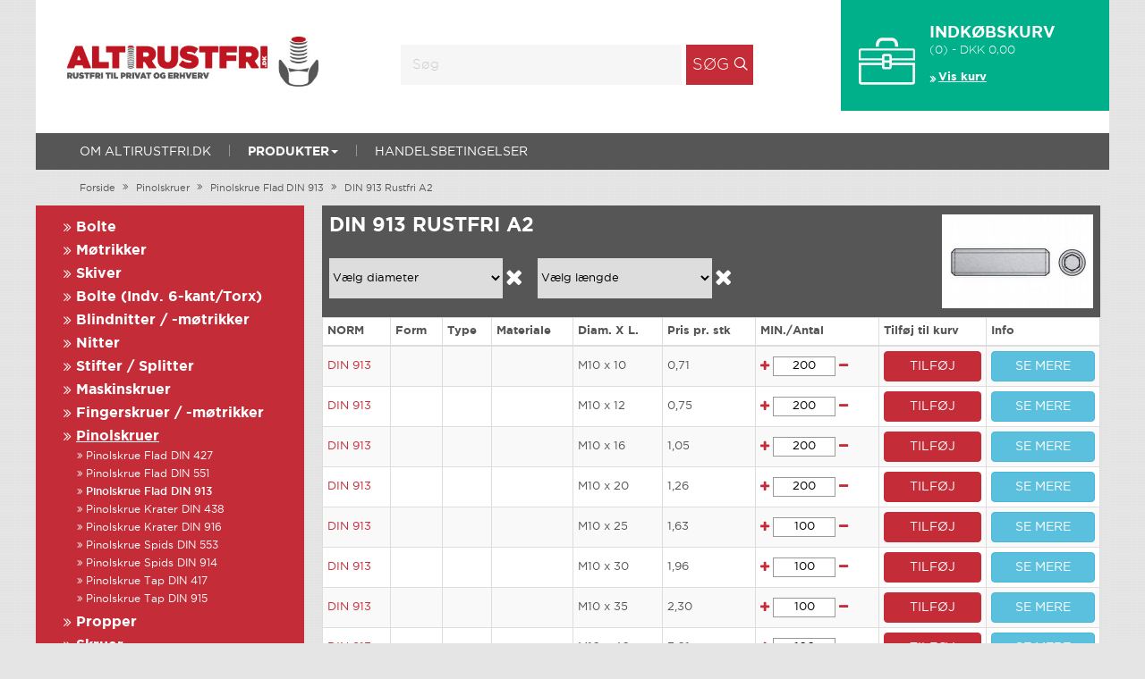

--- FILE ---
content_type: text/html; Charset=UTF-8
request_url: https://altirustfri.dk/din-913-pinolskrue-rustfri-a2-rf
body_size: 16250
content:

<!DOCTYPE html>
<html ng-app="WebshopApp">
    <!--[if lt IE 7]><html class="no-js lt-ie9 lt-ie8 lt-ie7"><![endif]-->
    <!--[if IE 7]><html class="no-js lt-ie9 lt-ie8"><![endif]-->
    <!--[if IE 8]><html class="no-js lt-ie9"><![endif]-->
    <!--[if gt IE 8]><!--><html class="no-js"><!--<![endif]-->
 
    <head>
        <link rel="shortcut icon" type="image/png" href="/images/favicon.png"/>
        <meta http-equiv="Content-Type" content="text/html; charset=UTF-8">
        <!-- lonf -->
        <meta name="description" content="" />
        
        <meta name="robots" content="INDEX, FOLLOW" />
        <link rel="canonical" href="https://www.altirustfri.dk/din-913-pinolskrue-rustfri-a2-rf" />
        <meta name="viewport" content="width=device-width, initial-scale=1, maximum-scale=1">
        <meta name="format-detection" content="telephone=no">
        <meta http-equiv="content-language" content="da-dk" />
       <title>DIN 913 Rustfri A2 - AltIRustfri.dk</title>
        <!--<script src="https://cdnjs.cloudflare.com/ajax/libs/jquery/3.2.1/core.js"></script>-->
        

<link media="all" rel="stylesheet" type="text/css" href="/css/all.min.css?v=118" />


<script>
  (function(i,s,o,g,r,a,m){i['GoogleAnalyticsObject']=r;i[r]=i[r]||function(){
  (i[r].q=i[r].q||[]).push(arguments)},i[r].l=1*new Date();a=s.createElement(o),
  m=s.getElementsByTagName(o)[0];a.async=1;a.src=g;m.parentNode.insertBefore(a,m)
  })(window,document,'script','//www.google-analytics.com/analytics.js','ga');
  ga('create', 'UA-26765353-11', 'auto');
  
  ga('send', 'pageview');
</script>

        
      </head>   
 <body ng-controller="WebshopMainController" ng-init="session.site=5;session.easyedit=false" class="boxed">
     <div id="wrapper">
         		<header id="header">
                      
			<div class="header-block">

                	    <div class="logo">
                            <a href="/"><img width="350" height="130" src="/datastore/Bolte-dk_webtop_bit.jpg_tmp.jpg" alt="snittappe.DK KVALITETSSKRUER OG -snittappe PA NETTET"  easy-edit="snittappe.logo"></a>
						    <a ng-show="session.easyedit" easy-edit="snittappe.logo.link" class="block" ng-clock> link </a>
                        </div>
                       

				          <div class="cart-block" id="cart" ng-controller="WebshopMiniBasketController" ng-cloak>
                   <img src="/images/icon1.svg" alt="image description" width="63" height="53" class="icon">
                   <div class="text">
                      <strong class="title"><span easy-edit="bolte.cart.title">INDKØBSKURV</span></strong>
                     <p>({{Basket.productLines}})  -  DKK  {{formatNumber(Basket.subtotal*1.25)}} </p>
                      <a href="/basket">Vis kurv</a>
                  

                   </div>
                    <br /><br />
                   <span class="description invisible hidden-xs hidden-sm hidden-md">
                      <table class="cart-table table-responsive table-bordered table">
                         <tr>
                            <th><span class="cart-sticky-table">Produkt</span></th>
                            <th><span class="cart-sticky-table">Stk</span></th>
                         </tr>
                         <tr ng-repeat="item in Basket.items|filter: filterProductOrGiftItem">
                            <td class="cart-title"><a ng-href="/core/controllers/product.asp?action=gotoitem&item={{item.item}}">{{item.description}} 	</a>
                            </td>
                            <td ><a href="#">{{item.quantity}}</a></td>
                             
                         </tr>
                      </table>
                   </span>
                </div>


			</div>
			<nav class="nav-area">
				<a href="#" class="menu-opener"><span></span></a>
				<div class="drop">
					<ul id="nav" class="sf-menu">
                    <li><a href="/om-altirustfridk">OM ALTIRUSTFRI.DK</a></li><li><a data-toggle="dropdown" href="#" class="dropdown yamm-fw dropdown-toggle with-ul" >Produkter<span class="caret"></span></a><ul class="dropdown-menu"><li><div class="yamm-content"><div class="row"><div class="col-md-3 mini-menu"><ul class="list-unstyled"><li><span class="mega-headline hidden-xs"><i class="fa fa-angle-double-right"></i> <a itemprop="url" href="/bolte-rf">Bolte</a></span></li></ul></div><div class="col-md-3 mini-menu"><ul class="list-unstyled"><li><span class="mega-headline hidden-xs"><i class="fa fa-angle-double-right"></i> <a itemprop="url" href="/moetrikker-rf">Møtrikker</a></span></li></ul></div><div class="col-md-3 mini-menu"><ul class="list-unstyled"><li><span class="mega-headline hidden-xs"><i class="fa fa-angle-double-right"></i> <a itemprop="url" href="/skiver-rf">Skiver</a></span></li></ul></div><div class="col-md-3 mini-menu"><ul class="list-unstyled"><li><span class="mega-headline hidden-xs"><i class="fa fa-angle-double-right"></i> <a itemprop="url" href="/indv-6-kant-rf">Bolte (Indv. 6-kant/Torx)</a></span></li></ul></div><div class="col-md-3 mini-menu"><ul class="list-unstyled"><li><span class="mega-headline hidden-xs"><i class="fa fa-angle-double-right"></i> <a itemprop="url" href="/blindnitter-rf">Blindnitter / -møtrikker</a></span></li></ul></div><div class="col-md-3 mini-menu"><ul class="list-unstyled"><li><span class="mega-headline hidden-xs"><i class="fa fa-angle-double-right"></i> <a itemprop="url" href="/nitter-rf">Nitter</a></span></li></ul></div><div class="col-md-3 mini-menu"><ul class="list-unstyled"><li><span class="mega-headline hidden-xs"><i class="fa fa-angle-double-right"></i> <a itemprop="url" href="/stifter-rf">Stifter / Splitter</a></span></li></ul></div><div class="col-md-3 mini-menu"><ul class="list-unstyled"><li><span class="mega-headline hidden-xs"><i class="fa fa-angle-double-right"></i> <a itemprop="url" href="/maskinskruer-rf">Maskinskruer</a></span></li></ul></div><div class="col-md-3 mini-menu"><ul class="list-unstyled"><li><span class="mega-headline hidden-xs"><i class="fa fa-angle-double-right"></i> <a itemprop="url" href="/fingerskruer-rf">Fingerskruer / -møtrikker</a></span></li></ul></div><div class="col-md-3 mini-menu"><ul class="list-unstyled"><li><span class="mega-headline hidden-xs"><i class="fa fa-angle-double-right"></i> <a itemprop="url" href="/pinolskruer-rf">Pinolskruer</a></span></li></ul></div><div class="col-md-3 mini-menu"><ul class="list-unstyled"><li><span class="mega-headline hidden-xs"><i class="fa fa-angle-double-right"></i> <a itemprop="url" href="/propper-rf">Propper</a></span></li></ul></div><div class="col-md-3 mini-menu"><ul class="list-unstyled"><li><span class="mega-headline hidden-xs"><i class="fa fa-angle-double-right"></i> <a itemprop="url" href="/skruer-rf">Skruer</a></span></li></ul></div><div class="col-md-3 mini-menu"><ul class="list-unstyled"><li><span class="mega-headline hidden-xs"><i class="fa fa-angle-double-right"></i> <a itemprop="url" href="/spaanskruer-rf">Spånskruer</a></span></li></ul></div><div class="col-md-3 mini-menu"><ul class="list-unstyled"><li><span class="mega-headline hidden-xs"><i class="fa fa-angle-double-right"></i> <a itemprop="url" href="/traeskruer-rf">Træskruer</a></span></li></ul></div><div class="col-md-3 mini-menu"><ul class="list-unstyled"><li><span class="mega-headline hidden-xs"><i class="fa fa-angle-double-right"></i> <a itemprop="url" href="/pladeskruer-rf">Pladeskruer</a></span></li></ul></div><div class="col-md-3 mini-menu"><ul class="list-unstyled"><li><span class="mega-headline hidden-xs"><i class="fa fa-angle-double-right"></i> <a itemprop="url" href="/selvskaerende-rf">Selvskærende Skruer</a></span></li></ul></div><div class="col-md-3 mini-menu"><ul class="list-unstyled"><li><span class="mega-headline hidden-xs"><i class="fa fa-angle-double-right"></i> <a itemprop="url" href="/gevindskaerende-rf">Gevindskærende Skruer</a></span></li></ul></div><div class="col-md-3 mini-menu"><ul class="list-unstyled"><li><span class="mega-headline hidden-xs"><i class="fa fa-angle-double-right"></i> <a itemprop="url" href="/kugler-rf">Kugler</a></span></li></ul></div><div class="col-md-3 mini-menu"><ul class="list-unstyled"><li><span class="mega-headline hidden-xs"><i class="fa fa-angle-double-right"></i> <a itemprop="url" href="/laaseringe-rf">Låseringe</a></span></li></ul></div><div class="col-md-3 mini-menu"><ul class="list-unstyled"><li><span class="mega-headline hidden-xs"><i class="fa fa-angle-double-right"></i> <a itemprop="url" href="/befaestigelse-rf">Befæstigelse</a></span></li></ul></div><div class="col-md-3 mini-menu"><ul class="list-unstyled"><li><span class="mega-headline hidden-xs"><i class="fa fa-angle-double-right"></i> <a itemprop="url" href="/baand-rf">Bånd</a></span></li></ul></div><div class="col-md-3 mini-menu"><ul class="list-unstyled"><li><span class="mega-headline hidden-xs"><i class="fa fa-angle-double-right"></i> <a itemprop="url" href="/wire-rf">Wire / Tilbehør</a></span></li></ul></div><div class="col-md-3 mini-menu"><ul class="list-unstyled"><li><span class="mega-headline hidden-xs"><i class="fa fa-angle-double-right"></i> <a itemprop="url" href="/kaeder-rf">Kæder</a></span></li></ul></div><div class="col-md-3 mini-menu"><ul class="list-unstyled"><li><span class="mega-headline hidden-xs"><i class="fa fa-angle-double-right"></i> <a itemprop="url" href="/sikkerhed-rf">Sikkerhed</a></span></li></ul></div><div class="col-md-3 mini-menu"><ul class="list-unstyled"><li><span class="mega-headline hidden-xs"><i class="fa fa-angle-double-right"></i> <a itemprop="url" href="/gevindstaenger-rf">Gevindstænger / Pindbolte</a></span></li></ul></div><div class="col-md-3 mini-menu"><ul class="list-unstyled"><li><span class="mega-headline hidden-xs"><i class="fa fa-angle-double-right"></i> <a itemprop="url" href="/diverse-rf">Diverse</a></span></li></ul></div></div></div></li></ul></li><li><a href="/handelsbetingelser">handelsbetingelser</a></li>



					</ul>
                    <form class="search-form"  ng-submit="search()" ng-controller="WebshopSearchBoxController">
						<fieldset>
							<input type="search" placeholder="Søg" easy-edit="snittappe.search.placeholder" ng-model="text">
							<button type="submit" value="submit">Søg</button>
						</fieldset>
					</form>


				</div>
			</nav>

                </header>
           <div id="main" role="main">
                        
<nav class="breadcrumbs">
    <ul id="breadcrumbs">
        <li><a href="/" class="frontpage">Forside</a></li>
        <li><a href='/pinolskruer-rf'>Pinolskruer</a></li><li><a href='/din-913-pinolskrue-rf'>Pinolskrue Flad DIN 913</a></li><li><a href='/din-913-pinolskrue-rustfri-a2-rf'>DIN 913 Rustfri A2</a></li>
    </ul>
</nav>

         
			            <div id="twocolumns">
			            	<aside id="sidebar">
			            		    <a href="#" class="sidebar-opener">Categories</a>
                                    



<ul class="navigation">
    <li class="level1"><a href="/bolte-rf" title="">Bolte</a><div class="slide"><ul class="level2"><li><a href="/air-3575-4-kant-bolt-rf" title="">4-Kant Bolt Air. 3575</a><ul class="sidebar-child2" style="display:none"><li class="level3"><a href="/air-3575-4-kant-bolt-rustfri-a4-rf" title="">Air. 3575 Rustfri A4</a></li></ul><li><a href="/air-9038-4-kant-bolt-rf" title="">4-Kant Bolt Air. 9038</a><ul class="sidebar-child2" style="display:none"><li class="level3"><a href="/air-9038-4-kant-bolt-rustfri-a2-rf" title="">Air. 9038 Rustfri A2</a></li></ul><li><a href="/din-603-braeddebolt-rf" title="">Bræddebolt DIN 603</a><ul class="sidebar-child2" style="display:none"><li class="level3"><a href="/din-603-braeddebolt-del-rustfri-a2-rf" title="">DIN 603 Rustfri A2 Del-Gevind</a><li class="level3"><a href="/din-603-braeddebolt-fuld-rustfri-a2-rf" title="">DIN 603 Rustfri A2 Fuld-Gevind</a><li class="level3"><a href="/din-603-braeddebolt-del-rustfri-a4-rf" title="">DIN 603 Rustfri A4 Del-Gevind</a><li class="level3"><a href="/din-603-braeddebolt-fuld-rustfri-a4-rf" title="">DIN 603 Rustfri A4 Fuld-Gevind</a></li></ul><li><a href="/din-404-capstan-bolt-rf" title="">Capstan Bolt DIN 404</a><ul class="sidebar-child2" style="display:none"><li class="level3"><a href="/din-404-capstan-bolt-rustfri-a1-rf" title="">DIN 404 Rustfri A1</a></li></ul><li><a href="/din-15237-eleva-bolt-rf" title="">Elevatorbolt DIN 15237</a><ul class="sidebar-child2" style="display:none"><li class="level3"><a href="/din-15237-eleva-bolt-rustfri-a2-rf" title="">DIN 15237 Rustfri A2</a><li class="level3"><a href="/din-15237-eleva-bolt-rustfri-a4-rf" title="">DIN 15237 Rustfri A4</a></li></ul><li><a href="/din-604-fladhoved-bolt-rf" title="">Fladhoved Bolt DIN 604</a><ul class="sidebar-child2" style="display:none"><li class="level3"><a href="/din-604-fladhoved-bolt-rustfri-a2-rf" title="">DIN 604 Rustfri A2</a></li></ul><li><a href="/din-6921-flangebolt-rf" title="">Flangebolt DIN 6921</a><ul class="sidebar-child2" style="display:none"><li class="level3"><a href="/din-6921-flangebolt-rustfri-a2-rf" title="">DIN 6921 Rustfri A2</a><li class="level3"><a href="/din-6921-flangebolt-m-laas-rustfri-a2-rf" title="">DIN 6921 Rustfri A2 M/Lås</a><li class="level3"><a href="/din-6921-flangebolt-rustfri-a4-rf" title="">DIN 6921 Rustfri A4</a></li></ul><li><a href="/air-9019-hammer-bolt-rf" title="">Hammer Bolt Air. 9019</a><ul class="sidebar-child2" style="display:none"><li class="level3"><a href="/air-9019-hammer-bolt-41-41-rustfri-a2-rf" title="">Air. 9019 Rustfri A2</a></li></ul><li><a href="/air-9094-hammer-bolt-rf" title="">Hammer Bolt Air. 9094</a><ul class="sidebar-child2" style="display:none"><li class="level3"><a href="/air-9094-hammer-bolt-50-30-rustfri-a4-rf" title="">Air. 9094 Rustfri A4</a></li></ul><li><a href="/air-9095-hammer-bolt-rf" title="">Hammer Bolt Air. 9095</a><ul class="sidebar-child2" style="display:none"><li class="level3"><a href="/air-9095-hammer-bolt-40-22-rustfri-a4-rf" title="">Air. 9095 Rustfri A4</a><li class="level3"><a href="/air-9095-hammer-bolt-40-22-rustfri-a5-rf" title="">Air. 9095 Rustfri A5</a></li></ul><li><a href="/air-9096-hammer-bolt-rf" title="">Hammer Bolt Air. 9096</a><ul class="sidebar-child2" style="display:none"><li class="level3"><a href="/air-9096-hammer-bolt-38-17-rustfri-a2-rf" title="">Air. 9096 Rustfri A2</a><li class="level3"><a href="/air-9096-hammer-bolt-38-17-rustfri-a4-rf" title="">Air. 9096 Rustfri A4</a></li></ul><li><a href="/air-9097-hammer-bolt-rf" title="">Hammer Bolt Air. 9097</a><ul class="sidebar-child2" style="display:none"><li class="level3"><a href="/air-9097-hammer-bolt-28-15-rustfri-a2-rf" title="">Air. 9097 Rustfri A2</a><li class="level3"><a href="/air-9097-hammer-bolt-28-15-s-rustfri-a2-rf" title="">Air. 9097 Rustfri A2 S</a><li class="level3"><a href="/air-9097-hammer-bolt-28-15-rustfri-a4-rf" title="">Air. 9097 Rustfri A4</a></li></ul><li><a href="/air-9099-hammer-bolt-rf" title="">Hammer Bolt Air. 9099</a><ul class="sidebar-child2" style="display:none"><li class="level3"><a href="/air-9099-hammer-bolt-epdm-rustfri-a2-rf" title="">Air. 9099 Rustfri A2 M/EPDM</a><li class="level3"><a href="/air-9099-hammer-bolt-kugle-rustfri-a2-rf" title="">Air. 9099 Rustfri A2 M/Kugle</a></li></ul><li><a href="/air-9197-hammer-bolt-rf" title="">Hammer Bolt Air. 9197</a><ul class="sidebar-child2" style="display:none"><li class="level3"><a href="/air-9197-hammer-bolt-20-20-rustfri-a2-rf" title="">Air. 9197 Rustfri A2</a></li></ul><li><a href="/din-923-pasbolt-rf" title="">Pasbolt DIN 923</a><ul class="sidebar-child2" style="display:none"><li class="level3"><a href="/din-923-pasbolt-rustfri-a1-rf" title="">DIN 923 Rustfri A1</a></li></ul><li><a href="/din-931-staalbolt-rf" title="">Stålbolt DIN 931</a><ul class="sidebar-child2" style="display:none"><li class="level3"><a href="/din-931-staalbolt-rustfri-14828-rf" title="">DIN 931 Rustfri 1.4828</a><li class="level3"><a href="/din-931-staalbolt-rustfri-a2-rf" title="">DIN 931 Rustfri A2</a><li class="level3"><a href="/din-931-staalbolt-rustfri-a2-ad2000-w2-rf" title="">DIN 931 Rustfri A2 AD2000-W2</a><li class="level3"><a href="/din-931-staalbolt-rustfri-a4-rf" title="">DIN 931 Rustfri A4</a><li class="level3"><a href="/din-931-staalbolt-rustfri-a4-ad2000-w2-rf" title="">DIN 931 Rustfri A4 AD2000-W2</a><li class="level3"><a href="/din-931-staalbolt-rustfri-a4-80-rf" title="">DIN 931 Rustfri A4-80</a></li></ul><li><a href="/iso-4014-staalbolt-rf" title="">Stålbolt ISO 4014</a><ul class="sidebar-child2" style="display:none"><li class="level3"><a href="/iso-4014-staalbolt-rustfri-a2-rf" title="">ISO 4014 Rustfri A2</a><li class="level3"><a href="/iso-4014-staalbolt-rustfri-a4-rf" title="">ISO 4014 Rustfri A4</a></li></ul><li><a href="/din-32501-3-svejsebolt-rf" title="">Svejsebolt DIN 32501/3</a><ul class="sidebar-child2" style="display:none"><li class="level3"><a href="/din-32501-3-svejsebolt-rustfri-a2-rf" title="">DIN 32501/3 Rustfri A2</a></li></ul><li><a href="/din-933-saetskrue-rf" title="">Sætskrue DIN 933</a><ul class="sidebar-child2" style="display:none"><li class="level3"><a href="/din-933-saetskrue-rustfri-14828-rf" title="">DIN 933 Rustfri 1.4828</a><li class="level3"><a href="/din-933-saetskrue-rustfri-a2-rf" title="">DIN 933 Rustfri A2</a><li class="level3"><a href="/din-933-saetskrue-rustfri-a2-ad2000-w2-rf" title="">DIN 933 Rustfri A2 AD2000-W2</a><li class="level3"><a href="/din-933-saetskrue-rustfri-a2-lige-kaerv-rf" title="">DIN 933 Rustfri A2 Lige-Kærv</a><li class="level3"><a href="/din-933-saetskrue-rustfri-a4-rf" title="">DIN 933 Rustfri A4</a><li class="level3"><a href="/din-933-saetskrue-rustfri-a4-ad2000-w2-rf" title="">DIN 933 Rustfri A4 AD2000-W2</a><li class="level3"><a href="/din-933-saetskrue-rustfri-a4-lige-kaerv-rf" title="">DIN 933 Rustfri A4 Lige-Kærv</a><li class="level3"><a href="/din-933-saetskrue-rustfri-a4-80-rf" title="">DIN 933 Rustfri A4-80</a><li class="level3"><a href="/din-933-saetskrue-rustfri-a5-rf" title="">DIN 933 Rustfri A5</a></li></ul><li><a href="/iso-4017-saetskrue-rf" title="">Sætskrue ISO 4017</a><ul class="sidebar-child2" style="display:none"><li class="level3"><a href="/iso-4017-saetskrue-rustfri-14828-rf" title="">ISO 4017 Rustfri 1.4828</a><li class="level3"><a href="/iso-4017-saetskrue-rustfri-a2-rf" title="">ISO 4017 Rustfri A2</a><li class="level3"><a href="/iso-4017-saetskrue-rustfri-a4-80-rf" title="">ISO 4017 Rustfri A4-80</a></li></ul><li><a href="/air-8230-u-bolt-rf" title="">U-bolt Air. 8230</a><ul class="sidebar-child2" style="display:none"><li class="level3"><a href="/air-8230-u-bolt-rustfri-a2-rf" title="">Air. 8230 Rustfri A2</a></li></ul><li><a href="/din-3570-u-bolt-rf" title="">U-Bolt DIN 3570</a><ul class="sidebar-child2" style="display:none"><li class="level3"><a href="/din-3570-u-bolt-rustfri-a4-rf" title="">DIN 3570 Rustfri A4</a></li></ul><li><a href="/air-316-vingeskrue-rf" title="">Vingeskrue Air. 316</a><ul class="sidebar-child2" style="display:none"><li class="level3"><a href="/air-316-vingeskrue-rustfri-a2-rf" title="">Air. 316 Rustfri A2</a><li class="level3"><a href="/air-316-vingeskrue-rustfri-a4-rf" title="">Air. 316 Rustfri A4</a></li></ul><li><a href="/din-316-vingemoetrik-rf" title="">Vingeskrue DIN 316</a><ul class="sidebar-child2" style="display:none"><li class="level3"><a href="/din-316-vingemoetrik-rustfri-a2-rf" title="">DIN 316 Rustfri A2</a><li class="level3"><a href="/din-316-vingemoetrik-rustfri-a4-rf" title="">DIN 316 Rustfri A4</a></li></ul><li><a href="/air-580-oejebolt-rf" title="">Øjebolt Air. 580</a><ul class="sidebar-child2" style="display:none"><li class="level3"><a href="/air-580-oejebolt-rustfri-a2-rf" title="">Air. 580 Rustfri A2</a><li class="level3"><a href="/air-580-oejebolt-rustfri-a4-rf" title="">Air. 580 Rustfri A4</a></li></ul><li><a href="/din-444-oejebolt-rf" title="">Øjebolt DIN 444</a><ul class="sidebar-child2" style="display:none"><li class="level3"><a href="/din-444-oejebolt-rustfri-a2-rf" title="">DIN 444 Rustfri A2</a><li class="level3"><a href="/din-444-oejebolt-rustfri-a4-rf" title="">DIN 444 Rustfri A4</a></li></ul><li><a href="/din-580-oejebolt-rf" title="">Øjebolt DIN 580</a><ul class="sidebar-child2" style="display:none"><li class="level3"><a href="/din-580-oejebolt-rustfri-a2-rf" title="">DIN 580 Rustfri A2</a><li class="level3"><a href="/din-580-oejebolt-rustfri-a4-rf" title="">DIN 580 Rustfri A4</a></li></ul><li><a href="/air-9078-oesken-bolt-rf" title="">Øsken Bolt Air. 9078</a><ul class="sidebar-child2" style="display:none"><li class="level3"><a href="/air-9078-oesken-bolt-rustfri-a2-rf" title="">Air. 9078 Rustfri A2</a></li></ul></li></ul></div></li><li class="level1"><a href="/moetrikker-rf" title="">Møtrikker</a><div class="slide"><ul class="level2"><li><a href="/air-9039-4-kant-bur-rf" title="">4-Kant Møtrik (Bur) Air. 9039</a><ul class="sidebar-child2" style="display:none"><li class="level3"><a href="/air-9039-4-kant-moetrik-bur-rustfri-a2-rf" title="">Air. 9039 Rustfri A2</a></li></ul><li><a href="/din-928-4-kant-svejsemoetrik-rf" title="">4-kant svejsemøtrik DIN 928</a><ul class="sidebar-child2" style="display:none"><li class="level3"><a href="/din-928-4-kant-svejsemoetrik-rustfri-a2-rf" title="">DIN 928 Rustfri A2</a><li class="level3"><a href="/din-928-4-kant-svejsemoetrik-rustfri-a4-rf" title="">DIN 928 Rustfri A4</a></li></ul><li><a href="/din-557-firkantmoetrik-rf" title="">Firkantmøtrik DIN 557</a><ul class="sidebar-child2" style="display:none"><li class="level3"><a href="/din-557-firkantmoetrik-rustfri-a2-rf" title="">DIN 557 Rustfri A2</a><li class="level3"><a href="/din-557-firkantmoetrik-rustfri-a4-rf" title="">DIN 557 Rustfri A4-80</a></li></ul><li><a href="/din-562-firkantmoetrik-rf" title="">Firkantmøtrik DIN 562</a><ul class="sidebar-child2" style="display:none"><li class="level3"><a href="/din-562-firkantmoetrik-rustfri-a2-rf" title="">DIN 562 Rustfri A2</a><li class="level3"><a href="/din-562-firkantmoetrik-rustfri-a4-rf" title="">DIN 562 Rustfri A4</a></li></ul><li><a href="/din-6926-flangelaasemoetrik-rf" title="">Flangelåsemøtrik DIN 6926</a><ul class="sidebar-child2" style="display:none"><li class="level3"><a href="/din-6926-flangelaasemoetrik-rustfri-a2-rf" title="">DIN 6926 Rustfri A2</a><li class="level3"><a href="/din-6926-flangelaasemoetrik-m-laas-rustfri-a2-rf" title="">DIN 6926 Rustfri A2 M/Fortanding</a><li class="level3"><a href="/din-6926-flangelaasemoetrik-rustfri-a4-rf" title="">DIN 6926 Rustfri A4</a><li class="level3"><a href="/din-6926-flangelaasemoetrik-m-laas-rustfri-a4-rf" title="">DIN 6926 Rustfri A4 M/Fortanding</a></li></ul><li><a href="/din-6923-flangemoetrik-rf" title="">Flangemøtrik DIN 6923</a><ul class="sidebar-child2" style="display:none"><li class="level3"><a href="/din-6923-flangemoetrik-rustfri-a2-rf" title="">DIN 6923 Rustfri A2</a><li class="level3"><a href="/din-6923-flangemoetrik-m-laas-rustfri-a2-rf" title="">DIN 6923 Rustfri A2 M/Fortanding</a><li class="level3"><a href="/din-6923-flangemoetrik-rustfri-a4-rf" title="">DIN 6923 Rustfri A4</a><li class="level3"><a href="/din-6923-flangemoetrik-m-laas-rustfri-a4-rf" title="">DIN 6923 Rustfri A4 M/Fortanding</a></li></ul><li><a href="/air-9060-svejsemoetrik-rf" title="">Flangevejsemøtrik Air. 9060</a><ul class="sidebar-child2" style="display:none"><li class="level3"><a href="/air-9060-flad-svejsemoetrik-a-rustfri-a2-rf" title="">Air. 9060 Rustfri A2 Form A</a><li class="level3"><a href="/air-9060-flad-svejsemoetrik-c-rustfri-a2-rf" title="">Air. 9060 Rustfri A2 Form C</a></li></ul><li><a href="/air-9023-hammer-moetrik-rf" title="">Hammer Møtrik Air. 9023</a><ul class="sidebar-child2" style="display:none"><li class="level3"><a href="/air-9023-hammer-moetrik-rustfri-a4-rf" title="">Air. 9023 Rustfri A4</a></li></ul><li><a href="/din-982-laasemoetrik-rf" title="">Høj Låsemøtrik DIN 982</a><ul class="sidebar-child2" style="display:none"><li class="level3"><a href="/din-982-hoej-laasemoetrik-rustfri-a2-rf" title="">DIN 982 Rustfri A2</a><li class="level3"><a href="/din-982-hoej-laasemoetrik-rustfri-a4-rf" title="">DIN 982 Rustfri A4</a></li></ul><li><a href="/air-9071-hoejmoetrik-rf" title="">Høj Møtrik (6-kant) Air. 9071</a><ul class="sidebar-child2" style="display:none"><li class="level3"><a href="/air-9071-hoejmoetrik-6-kant-rustfri-a2-rf" title="">Air. 9071 Rustfri A2</a><li class="level3"><a href="/air-9071-hoejmoetrik-6-kant-rustfri-a4-rf" title="">Air. 9071 Rustfri A4</a></li></ul><li><a href="/air-9070-hoejmoetrik-rf" title="">Høj Møtrik (Rund) Air. 9070</a><ul class="sidebar-child2" style="display:none"><li class="level3"><a href="/air-9070-hoejmoetrik-rund-rustfri-a2-rf" title="">Air. 9070 Rustfri A2</a><li class="level3"><a href="/air-9070-hoejmoetrik-rund-rustfri-a4-rf" title="">Air. 9070 Rustfri A4</a></li></ul><li><a href="/din-6334-hoej-moetrik-rf" title="">Høj Møtrik DIN 6334</a><ul class="sidebar-child2" style="display:none"><li class="level3"><a href="/din-6334-hoej-moetrik-rustfri-a2-rf" title="">DIN 6334 Rustfri A2</a><li class="level3"><a href="/din-6334-hoej-moetrik-rustfri-a4-rf" title="">DIN 6334 Rustfri A4</a><li class="level3"><a href="/din-6334-hoej-moetrik-rustfri-a5-rf" title="">DIN 6334 Rustfri A5</a></li></ul><li><a href="/din-439-kontramoetrik-rf" title="">Kontramøtrik DIN 439</a><ul class="sidebar-child2" style="display:none"><li class="level3"><a href="/din-439-kontramoetrik-rustfri-a2-rf" title="">DIN 439 Rustfri A2</a><li class="level3"><a href="/din-439-kontramoetrik-rustfri-a2-fin-rf" title="">DIN 439 Rustfri A2 Fingevind</a><li class="level3"><a href="/din-439-kontramoetrik-rustfri-a2-links-rf" title="">DIN 439 Rustfri A2 Linksgevind</a><li class="level3"><a href="/din-439-kontramoetrik-rustfri-a4-rf" title="">DIN 439 Rustfri A4</a><li class="level3"><a href="/din-439-kontramoetrik-a4-fin-links-rf" title="">DIN 439 Rustfri A4 Fin- / Linksgevind</a><li class="level3"><a href="/din-439-kontramoetrik-rustfri-a4-fin-rf" title="">DIN 439 Rustfri A4 Fingevind</a><li class="level3"><a href="/din-439-kontramoetrik-rustfri-a4-links-rf" title="">DIN 439 Rustfri A4 Linksgevind</a></li></ul><li><a href="/iso-4035-kontra-rf" title="">Kontramøtrik ISO 4035</a><ul class="sidebar-child2" style="display:none"><li class="level3"><a href="/iso-4035-kontra-rustfri-a2-rf" title="">ISO 4035 Rustfri A2</a></li></ul><li><a href="/iso-8675-kontra-rf" title="">Kontramøtrik ISO 8675</a><ul class="sidebar-child2" style="display:none"><li class="level3"><a href="/iso-8675-kontramoetrik-rustfri-a2-rf" title="">ISO 8675 Rustfri A2</a></li></ul><li><a href="/din-936-kontramoetrik-rf" title="">Kontramøtrik Tynd DIN 936</a><ul class="sidebar-child2" style="display:none"><li class="level3"><a href="/din-936-kontramoetrik-tynd-rustfri-a2-rf" title="">DIN 936 Rustfri A2</a><li class="level3"><a href="/din-936-kontramoetrik-tynd-rustfri-a2-fin-rf" title="">DIN 936 Rustfri A2 Fingevind</a><li class="level3"><a href="/din-936-kontramoetrik-tynd-rustfri-a4-rf" title="">DIN 936 Rustfri A4</a></li></ul><li><a href="/din-935-kronemoetrik-rf" title="">Kronemøtrik DIN 935</a><ul class="sidebar-child2" style="display:none"><li class="level3"><a href="/din-935-kronemoetrik-rustfri-a2-rf" title="">DIN 935 Rustfri A2</a><li class="level3"><a href="/din-935-kronemoetrik-rustfri-a4-rf" title="">DIN 935 Rustfri A4</a></li></ul><li><a href="/din-979-slot-moetrik-rf" title="">Kronemøtrik DIN 979</a><ul class="sidebar-child2" style="display:none"><li class="level3"><a href="/din-979-slot-moetrik-rustfri-a2-rf" title="">DIN 979 Rustfri A2</a><li class="level3"><a href="/din-979-slot-moetrik-rustfri-a4-rf" title="">DIN 979 Rustfri A4</a></li></ul><li><a href="/din-546-kaervmoetrik-rf" title="">Kærvmøtrik DIN 546</a><ul class="sidebar-child2" style="display:none"><li class="level3"><a href="/din-546-kaervmoetrik-rustfri-a1-rf" title="">DIN 546 Rustfri A1</a><li class="level3"><a href="/din-546-kaervmoetrik-rustfri-a4-rf" title="">DIN 546 Rustfri A4</a></li></ul><li><a href="/din-937-kronemoetrik-rf" title="">Lav Kronemøtrik DIN 937</a><ul class="sidebar-child2" style="display:none"><li class="level3"><a href="/din-937-kronemoetrik-rustfri-a2-rf" title="">DIN 937 Rusfri A2</a><li class="level3"><a href="/din-937-kronemoetrik-rustfri-a4-rf" title="">DIN 937 Rusfri A4</a></li></ul><li><a href="/din-917-lav-topmoetrik-rf" title="">Lav Topmøtrik DIN 917</a><ul class="sidebar-child2" style="display:none"><li class="level3"><a href="/din-917-lav-topmoetrik-rustfri-a2-rf" title="">DIN 917 Rustfri A2</a><li class="level3"><a href="/din-917-lav-topmoetrik-links-rustfri-a2-rf" title="">DIN 917 Rustfri A2 Linksgevind</a><li class="level3"><a href="/din-917-lav-topmoetrik-rustfri-a4-rf" title="">DIN 917 Rustfri A4</a></li></ul><li><a href="/air-9061-linsehoved-rf" title="">Linsehoved Topmøtrik Air. 9061</a><ul class="sidebar-child2" style="display:none"><li class="level3"><a href="/air-9061-linsehoved-topmoetrik-rustfri-a1-rf" title="">Air. 9061 Rustfri A1</a><li class="level3"><a href="/air-9061-linsehoved-topmoetrik-rustfri-a4-rf" title="">Air. 9061 Rustfri A4</a></li></ul><li><a href="/air-9022-lukket-top-rf" title="">Lukket Topmøtrik Air. 9022</a><ul class="sidebar-child2" style="display:none"><li class="level3"><a href="/air-9022-lukket-topmoetrik-rustfri-a2-rf" title="">Air. 9022 Rustfri A2</a></li></ul><li><a href="/din-80704-loefte-rf" title="">Løftemøtrik DIN 80704 </a><ul class="sidebar-child2" style="display:none"><li class="level3"><a href="/din-80704-loeftemoetrik-rustfri-a4-rf" title="">DIN 80704 Rustfri A4</a></li></ul><li><a href="/din-985-laasemoetrik-rf" title="">Låsemøtrik DIN 985</a><ul class="sidebar-child2" style="display:none"><li class="level3"><a href="/din-985-laasemoetrik-rustfri-a2-rf" title="">DIN 985 Rustfri A2</a><li class="level3"><a href="/din-985-laasemoetrik-rustfri-a2-fin-rf" title="">DIN 985 Rustfri A2 Fingevind</a><li class="level3"><a href="/din-985-laasemoetrik-rustfri-a4-rf" title="">DIN 985 Rustfri A4</a><li class="level3"><a href="/din-985-laasemoetrik-rustfri-a4-fin-rf" title="">DIN 985 Rustfri A4 Fingevind</a></li></ul><li><a href="/air-980-laasemoetrik-rf" title="">Låsemøtrik Nylon Fri Air. 980</a><ul class="sidebar-child2" style="display:none"><li class="level3"><a href="/air-980-laasemoetrik-rustfri-a2-rf" title="">Air. 980 Rustfri A2</a><li class="level3"><a href="/air-980-laasemoetrik-rustfri-a4-rf" title="">Air. 980 Rustfri A4</a></li></ul><li><a href="/din-6330-kuglemoetrik-rf" title="">Mellem Høj Møtrik DIN 6330</a><ul class="sidebar-child2" style="display:none"><li class="level3"><a href="/din-6330-kuglemoetrik-rustfri-a2-rf" title="">DIN 6330 Rustfri A2</a><li class="level3"><a href="/din-6330-kuglemoetrik-rustfri-a4-rf" title="">DIN 6330 Rustfri A4</a></li></ul><li><a href="/air-9297-t-moetrik-rf" title="">Montage Møtrik 28/15 Air. 9297</a><ul class="sidebar-child2" style="display:none"><li class="level3"><a href="/air-9297-t-moetrik-rustfri-a2-rf" title="">Air. 9297 Rustfri A2</a><li class="level3"><a href="/air-9297-t-moetrik-sharp-rustfri-a2-rf" title="">Air. 9297 Rustfri A2 Skarp</a></li></ul><li><a href="/din-934-moetrik-rf" title="">Møtrik DIN 934</a><ul class="sidebar-child2" style="display:none"><li class="level3"><a href="/din-934-moetrik-rustfri-14571-rf" title="">DIN 934 Rustfri 1.4571</a><li class="level3"><a href="/din-934-moetrik-rustfri-14828-rf" title="">DIN 934 Rustfri 1.4828</a><li class="level3"><a href="/din-934-moetrik-rustfri-a2-rf" title="">DIN 934 Rustfri A2</a><li class="level3"><a href="/din-934-moetrik-rustfri-a2-ad2000-w2-rf" title="">DIN 934 Rustfri A2 AD2000-W2</a><li class="level3"><a href="/din-934-moetrik-rustfri-a2-fin-links-rf" title="">DIN 934 Rustfri A2 Fin- / Linksgevind</a><li class="level3"><a href="/din-934-moetrik-rustfri-a2-fin-rf" title="">DIN 934 Rustfri A2 Fingevind</a><li class="level3"><a href="/din-934-moetrik-rustfri-a2-links-rf" title="">DIN 934 Rustfri A2 Linksgevind</a><li class="level3"><a href="/din-934-moetrik-rustfri-a2-80-rf" title="">DIN 934 Rustfri A2-80</a><li class="level3"><a href="/din-934-moetrik-rustfri-a4-rf" title="">DIN 934 Rustfri A4</a><li class="level3"><a href="/din-934-moetrik-rustfri-a4-ad2000-w2-rf" title="">DIN 934 Rustfri A4 AD2000-W2</a><li class="level3"><a href="/din-934-moetrik-rustfri-a4-fin-links-rf" title="">DIN 934 Rustfri A4 Fin- / Linksgevind</a><li class="level3"><a href="/din-934-moetrik-rustfri-a4-fin-rf" title="">DIN 934 Rustfri A4 Fingevind</a><li class="level3"><a href="/din-934-moetrik-rustfri-a4-links-rf" title="">DIN 934 Rustfri A4 Linksgevind</a><li class="level3"><a href="/din-934-moetrik-rustfri-a4-70-rf" title="">DIN 934 Rustfri A4-70</a></li></ul><li><a href="/iso-4032-staalmoetrik-rf" title="">Møtrik ISO 4032</a><ul class="sidebar-child2" style="display:none"><li class="level3"><a href="/iso-4032-staalmoetrik-rustfri-a2-rf" title="">ISO 4032 Rustfri A2</a><li class="level3"><a href="/iso-4032-staalmoetrik-rustfri-a4-80-rf" title="">ISO 4032 Rustfri A4-80</a></li></ul><li><a href="/air-9085-moetrik-rf" title="">Møtrik M/Bevægelig Skive Air. 9085</a><ul class="sidebar-child2" style="display:none"><li class="level3"><a href="/air-9085-moetrik-bevaegelig-skive-rustfri-a2-rf" title="">Air. 9085 Rustfri A2</a><li class="level3"><a href="/9085-moetrik-lille-b-skive-rustfri-a2-rf" title="">Air. 9085 Rustfri A2 Lille Skive</a></li></ul><li><a href="/din-6331-mellem-moetrik-rf" title="">Møtrik M/Bund DIN 6331</a><ul class="sidebar-child2" style="display:none"><li class="level3"><a href="/din-6331-mellem-moetrik-rustfri-a2-rf" title="">DIN 6331 Rustfri A2</a><li class="level3"><a href="/din-6331-mellem-moetrik-rustfri-a4-rf" title="">DIN 6331 Rustfri A4</a></li></ul><li><a href="/din-7967-palmoetrik-rf" title="">Palmøtrik DIN 7967</a><ul class="sidebar-child2" style="display:none"><li class="level3"><a href="/din-7967-palmoetrik-rustfri-a2-rf" title="">DIN 7967 Rustfri A2</a><li class="level3"><a href="/din-7967-palmoetrik-rustfri-a4-rf" title="">DIN 7967 Rustfri A4</a></li></ul><li><a href="/air-9064-presmoetrik-rf" title="">Presmøtrik Air. 9064</a><ul class="sidebar-child2" style="display:none"><li class="level3"><a href="/air-9064-presmoetrik-rustfri-a2-rf" title="">Air. 9064 Rustfri A2</a></li></ul><li><a href="/din-431-roer-moetrik-rf" title="">Rørmøtrik DIN 431</a><ul class="sidebar-child2" style="display:none"><li class="level3"><a href="/din-431-roer-moetrik-rustfri-a2-rf" title="">DIN 431 Rustfri A2</a><li class="level3"><a href="/din-431-roer-moetrik-rustfri-a4-rf" title="">DIN 431 Rustfri A4</a></li></ul><li><a href="/air-9199-t-moetrik-rf" title="">Skindemøtrik Air. 9199</a><ul class="sidebar-child2" style="display:none"><li class="level3"><a href="/air-9199-t-moetrik-rustfri-a2-rf" title="">Air. 9199 Rustfri A2</a><li class="level3"><a href="/air-9199-t-moetrik-gummi-rustfri-a2-rf" title="">Air. 9199 Rustfri A2 M/Gummi</a><li class="level3"><a href="/air-9199-t-moetrik-rustfri-a4-rf" title="">Air. 9199 Rustfri A4</a></li></ul><li><a href="/din-80701-vinge-rf" title="">Stor Vingemøtrik DIN 80701</a><ul class="sidebar-child2" style="display:none"><li class="level3"><a href="/din-80701-vingemoetrik-rustfri-a4-rf" title="">DIN 80701 Rustfri A4</a></li></ul><li><a href="/din-929-svejsemoetrik-rf" title="">Svejsemøtrik DIN 929</a><ul class="sidebar-child2" style="display:none"><li class="level3"><a href="/din-929-svejsemoetrik-rustfri-a2-rf" title="">DIN 929 Rustfri A2</a><li class="level3"><a href="/din-929-svejsemoetrik-rustfri-a4-rf" title="">DIN 929 Rustfri A4</a></li></ul><li><a href="/din-986-laasemoetrik-rf" title="">Toplåsemøtrik DIN 986</a><ul class="sidebar-child2" style="display:none"><li class="level3"><a href="/din-986-toplaasemoetrik-rustfri-a2-rf" title="">DIN 986 Rustfri A2</a></li></ul><li><a href="/din-1587-topmoetrik-rf" title="">Topmøtrik DIN 1587</a><ul class="sidebar-child2" style="display:none"><li class="level3"><a href="/din-1587-topmoetrik-hoej-rustfri-a1-rf" title="">DIN 1587 Rustfri A1 Høj</a><li class="level3"><a href="/din-1587-topmoetrik-rustfri-a2-rf" title="">DIN 1587 Rustfri A2</a><li class="level3"><a href="/din-1587-topmoetrik-fin-rustfri-a2-rf" title="">DIN 1587 Rustfri A2 Fingevind</a><li class="level3"><a href="/din-1587-topmoetrik-rustfri-a4-rf" title="">DIN 1587 Rustfri A4</a><li class="level3"><a href="/din-1587-topmoetrik-hoej-rustfri-a4-rf" title="">DIN 1587 Rustfri A4 Høj</a></li></ul><li><a href="/air-315-vingemoetrik-rf" title="">Vingemøtrik Air. 315</a><ul class="sidebar-child2" style="display:none"><li class="level3"><a href="/air-315-vingemoetrik-rustfri-a2-rf" title="">Air. 315 Rustfri A2</a><li class="level3"><a href="/air-315-vingemoetrik-rustfri-a4-rf" title="">Air. 315 Rustfri A4</a></li></ul><li><a href="/din-315-vingemoetrik-rf" title="">Vingemøtrik DIN 315</a><ul class="sidebar-child2" style="display:none"><li class="level3"><a href="/din-315-vingemoetrik-rustfri-a2-rf" title="">DIN 315 Rustfri A2</a><li class="level3"><a href="/din-315-vingemoetrik-rustfri-a4-rf" title="">DIN 315 Rustfri A4</a></li></ul><li><a href="/air-582-oejemoetrik-rf" title="">Øjemøtrik Air. 582</a><ul class="sidebar-child2" style="display:none"><li class="level3"><a href="/air-582-oejemoetrik-rustfri-a2-rf" title="">Air. 582 Rustfri A2</a><li class="level3"><a href="/air-582-oejemoetrik-rustfri-a4-rf" title="">Air. 582 Rustfri A4</a></li></ul><li><a href="/din-582-oejemoetrik-rf" title="">Øjemøtrik DIN 582</a><ul class="sidebar-child2" style="display:none"><li class="level3"><a href="/din-582-oejemoetrik-rustfri-a2-rf" title="">DIN 582 Rustfri A2</a><li class="level3"><a href="/din-582-oejemoetrik-rustfri-a4-rf" title="">DIN 582 Rustfri A4</a></li></ul></li></ul></div></li><li class="level1"><a href="/skiver-rf" title="">Skiver</a><div class="slide"><ul class="level2"><li><a href="/nfe-25-511-spaendingsskive-rf" title="">AFNOR Riflet Spændeskive Ty M NFE 25-511</a><ul class="sidebar-child2" style="display:none"><li class="level3"><a href="/nfe-25-511-spaendingsskive-a2-rf" title="">NFE 25-511 Rustfri A2</a><li class="level3"><a href="/nfe-25-511-spaendingsskive-a4-rf" title="">NFE 25-511 Rustfri A4</a></li></ul><li><a href="/nfe-25-514-spaendingsskive-rf" title="">AFNOR Spændeskive NFE 25-514</a><ul class="sidebar-child2" style="display:none"><li class="level3"><a href="/nfe-25-514-spaendingsskive-l-a2-rf" title="">NFE 25-514 L Rustfri A2</a><li class="level3"><a href="/nfe-25-514-spaendingsskive-l-a4-rf" title="">NFE 25-514 L Rustfri A4</a><li class="level3"><a href="/nfe-25-514-spaendingsskive-ll-a2-rf" title="">NFE 25-514 LL Rustfri A2</a><li class="level3"><a href="/nfe-25-514-spaendingsskive-ll-a4-rf" title="">NFE 25-514 LL Rustfri A4</a><li class="level3"><a href="/nfe-25-514-spaendingsskive-m-a2-rf" title="">NFE 25-514 M Rustfri A2</a><li class="level3"><a href="/nfe-25-514-spaendingsskive-m-a4-rf" title="">NFE 25-514 M Rustfri A4</a><li class="level3"><a href="/nfe-25-514-spaendingsskive-z-a2-rf" title="">NFE 25-514 Z Rustfri A2</a><li class="level3"><a href="/nfe-25-514-spaendingsskive-z-a4-rf" title="">NFE 25-514 Z Rustfri A4</a></li></ul><li><a href="/din-137-boelgeskrive-rf" title="">Bølgeskive DIN 137</a><ul class="sidebar-child2" style="display:none"><li class="level3"><a href="/din-137-boelgeskrive-rustfri-a1-a-rf" title="">DIN 137 Rustfri A1 Form A</a><li class="level3"><a href="/din-137-boelgeskrive-rustfri-a1-b-rf" title="">DIN 137 Rustfri A1 Form B</a><li class="level3"><a href="/din-137-boelgeskrive-rustfri-a4-rf" title="">DIN 137 Rustfri A4</a></li></ul><li><a href="/din-127-fjederskive-rf" title="">Fjederskive DIN 127</a><ul class="sidebar-child2" style="display:none"><li class="level3"><a href="/din-127-fjederskive-rustfri-a2-rf" title="">DIN 127 Rustfri A2</a><li class="level3"><a href="/din-127-fjederskive-rustfri-a4-rf" title="">DIN 127 Rustfri A4</a><li class="level3"><a href="/din-127-fjederskive-rustfri-a5-rf" title="">DIN 127 Rustfri A5</a></li></ul><li><a href="/din-128-fjederskive-rf" title="">Fjederskive DIN 128</a><ul class="sidebar-child2" style="display:none"><li class="level3"><a href="/din-128-fjederskive-rustfri-a2-rf" title="">DIN 128 Rustfri A2</a><li class="level3"><a href="/din-128-fjederskive-rustfri-a4-rf" title="">DIN 128 Rustfri A4</a></li></ul><li><a href="/din-6796-fjederskive-rf" title="">Fjederskive DIN 6796</a><ul class="sidebar-child2" style="display:none"><li class="level3"><a href="/din-6796-fjederskive-rustfri-a2-rf" title="">DIN 6796 Rustfri A2</a></li></ul><li><a href="/din-7980-fjederskive-rf" title="">Fjederskive DIN 7980</a><ul class="sidebar-child2" style="display:none"><li class="level3"><a href="/din-7980-fjederskive-rustfri-a1-rf" title="">DIN 7980 Rustfri A1</a><li class="level3"><a href="/din-7980-fjederskive-rustfri-a4-rf" title="">DIN 7980 Rustfri A4</a></li></ul><li><a href="/din-1440-flad-skive-rf" title="">Flad Skive (Clevis Pins) DIN 1440</a><ul class="sidebar-child2" style="display:none"><li class="level3"><a href="/din-1440-flad-skive-rustfri-a2-rf" title="">DIN 1440 Rustfri A2</a><li class="level3"><a href="/din-1440-flad-skive-rustfri-a4-rf" title="">DIN 1440 Rustfri A4</a></li></ul><li><a href="/din-434-kant-skive-rf" title="">Kant Skive DIN 434</a><ul class="sidebar-child2" style="display:none"><li class="level3"><a href="/din-434-4-kant-skive-rustfri-a2-rf" title="">DIN 434 Rustfri A2</a><li class="level3"><a href="/din-434-4-kant-skive-rustfri-a4-rf" title="">DIN 434 Rustfri A4</a></li></ul><li><a href="/din-435-kant-skive-rf" title="">Kant Skive DIN 435</a><ul class="sidebar-child2" style="display:none"><li class="level3"><a href="/din-435-4-kant-skive-rustfri-a2-rf" title="">DIN 435 Rustfri A2</a><li class="level3"><a href="/din-435-4-kant-skive-rustfri-a4-rf" title="">DIN 435 Rustfri A4</a></li></ul><li><a href="/din-436-kant-skive-rf" title="">Kant Skive DIN 436</a><ul class="sidebar-child2" style="display:none"><li class="level3"><a href="/din-436-4-kant-skive-rustfri-a2-rf" title="">DIN 436 Rustfri A2</a><li class="level3"><a href="/din-436-4-kant-skive-rustfri-a4-rf" title="">DIN 436 Rustfri A4</a></li></ul><li><a href="/air-9054-skive-rf" title="">Karosseriskive Air. 9054</a><ul class="sidebar-child2" style="display:none"><li class="level3"><a href="/air-9054-skive-rustfri-a2-rf" title="">Air. 9054 Rustfri A2</a><li class="level3"><a href="/air-9054-skive-rustfri-a4-rf" title="">Air. 9054 Rustfri A4</a></li></ul><li><a href="/din-7989-skive-rf" title="">Konstruktionsskive DIN 7989</a><ul class="sidebar-child2" style="display:none"><li class="level3"><a href="/din-7989-skive-rustfri-a2-rf" title="">DIN 7989 Rustfri A2</a><li class="level3"><a href="/din-7989-skive-rustfri-a4-rf" title="">DIN 7989 Rustfri A4</a></li></ul><li><a href="/din-988-passkive-rf" title="">Passkive DIN 988</a><ul class="sidebar-child2" style="display:none"><li class="level3"><a href="/din-988-passkive-rustfri-a2-rf" title="">DIN 988 Rustfri A2</a></li></ul><li><a href="/din-125-a-planskive-rf" title="">Planskive DIN 125 A</a><ul class="sidebar-child2" style="display:none"><li class="level3"><a href="/din-125-a-planskive-rustfri-14541-rf" title="">DIN 125 A Rustfri 1.4541</a><li class="level3"><a href="/din-125-a-planskive-rustfri-a2-rf" title="">DIN 125 A Rustfri A2</a><li class="level3"><a href="/din-125-a-planskive-rustfri-a4-rf" title="">DIN 125 A Rustfri A4</a><li class="level3"><a href="/din-125-a-planskive-rustfri-a5-rf" title="">DIN 125 A Rustfri A5</a></li></ul><li><a href="/nfe-27-619-pynteskive-rf" title="">Pynteskive NFE 27-619</a><ul class="sidebar-child2" style="display:none"><li class="level3"><a href="/nfe-27-619-pynteskive-rustfri-a1-rf" title="">NFE 27-619 Rustfri A1</a><li class="level3"><a href="/nfe-27-619-pynteskive-rustfri-a2-rf" title="">NFE 27-619 Rustfri A2</a><li class="level3"><a href="/nfe-27-619-pynteskive-rustfri-a4-rf" title="">NFE 27-619 Rustfri A4</a></li></ul><li><a href="/air-9093-sikkerhedsskive-rf" title="">Sikkerhedsskive Air 9093</a><ul class="sidebar-child2" style="display:none"><li class="level3"><a href="/air-9093-sikkerhedsskive-s-rustfri-a2-rf" title="">Air. 9093 Rustfri A2 S</a><li class="level3"><a href="/air-9093-sikkerhedsskive-ss-rustfri-a2-rf" title="">Air. 9093 Rustfri A2 SS</a></li></ul><li><a href="/din-432-sikring-skive-rf" title="">Sikring Skive DIN 432</a><ul class="sidebar-child2" style="display:none"><li class="level3"><a href="/din-432-sikring-skive-rustfri-a2-rf" title="">DIN 432 Rustfri A2</a><li class="level3"><a href="/din-432-sikring-skive-rustfri-a4-rf" title="">DIN 432 Rustfri A4</a></li></ul><li><a href="/din-462-sikringsblik-rf" title="">Sikringsblik DIN 462</a><ul class="sidebar-child2" style="display:none"><li class="level3"><a href="/din-462-sikringsblik-rustfri-a2-rf" title="">DIN 462 Rustfri A2</a><li class="level3"><a href="/din-462-sikringsblik-rustfri-a4-rf" title="">DIN 462 Rustfri A4</a></li></ul><li><a href="/din-463-tap-skive-rf" title="">Sikringsblik DIN 463</a><ul class="sidebar-child2" style="display:none"><li class="level3"><a href="/din-463-tap-skive-rustfri-a2-rf" title="">DIN 463 Rustfri A2</a><li class="level3"><a href="/din-463-tap-skive-rustfri-a4-rf" title="">DIN 463 Rustfri A4</a></li></ul><li><a href="/din-93-sikringsblik-rf" title="">Sikringsblik DIN 93</a><ul class="sidebar-child2" style="display:none"><li class="level3"><a href="/din-93-sikringsblik-rustfri-a2-rf" title="">DIN 93 Rustfri A2</a><li class="level3"><a href="/din-93-sikringsblik-rustfri-a4-rf" title="">DIN 93 Rustfri A4</a></li></ul><li><a href="/din-1441-skive-rf" title="">Skive (Clevis Pins) DIN 1441</a><ul class="sidebar-child2" style="display:none"><li class="level3"><a href="/din-1441-skive-rustfri-a2-rf" title="">DIN 1441 Rustfri A2</a><li class="level3"><a href="/din-1441-skive-rustfri-a4-rf" title="">DIN 1441 Rustfri A4</a></li></ul><li><a href="/din-1052-skive-rf" title="">Skive DIN 1052</a><ul class="sidebar-child2" style="display:none"><li class="level3"><a href="/din-1052-skive-rustfri-a2-rf" title="">DIN 1052 Rustfri A2</a><li class="level3"><a href="/din-1052-skive-rustfri-a4-rf" title="">DIN 1052 Rustfri A4</a></li></ul><li><a href="/din-433-skive-rf" title="">Skive DIN 433</a><ul class="sidebar-child2" style="display:none"><li class="level3"><a href="/din-433-skive-rustfri-a2-rf" title="">DIN 433 Rustfri A2</a><li class="level3"><a href="/din-433-skive-rustfri-a4-rf" title="">DIN 433 Rustfri A4</a></li></ul><li><a href="/din-440-skive-rf" title="">Skive DIN 440</a><ul class="sidebar-child2" style="display:none"><li class="level3"><a href="/din-440-skive-rustfri-a2-r-rf" title="">DIN 440 R Rustfri A2</a><li class="level3"><a href="/din-440-skive-rustfri-a4-r-rf" title="">DIN 440 R Rustfri A4</a><li class="level3"><a href="/din-440-skive-rustfri-a2-v-rf" title="">DIN 440 V Rustfri A2</a><li class="level3"><a href="/din-440-skive-rustfri-a4-v-rf" title="">DIN 440 V Rustfri A4</a></li></ul><li><a href="/din-7349-skive-rf" title="">Skive DIN 7349</a><ul class="sidebar-child2" style="display:none"><li class="level3"><a href="/din-7349-skive-rustfri-a2-rf" title="">DIN 7349 Rustfri A2</a><li class="level3"><a href="/din-7349-skive-rustfri-a4-rf" title="">DIN 7349 Rustfri A4</a></li></ul><li><a href="/iso-7089-skive-rf" title="">Skive ISO 7089</a><ul class="sidebar-child2" style="display:none"><li class="level3"><a href="/iso-7089-skive-rustfri-a2-rf" title="">ISO 7089 Rustfri A2</a><li class="level3"><a href="/iso-7089-skive-rustfri-a4-rf" title="">ISO 7089 Rustfri A4</a></li></ul><li><a href="/iso-7090-skive-rf" title="">Skive ISO 7090</a><ul class="sidebar-child2" style="display:none"><li class="level3"><a href="/iso-7090-skive-rustfri-a2-rf" title="">ISO 7090 Rustfri A2</a><li class="level3"><a href="/iso-7090-skive-rustfri-a4-rf" title="">ISO 7090 Rustfri A4</a></li></ul><li><a href="/din-9021-skaermskive-rf" title="">Skærmskive DIN 9021</a><ul class="sidebar-child2" style="display:none"><li class="level3"><a href="/din-9021-skaermskive-rustfri-a2-rf" title="">DIN 9021 Rustfri A2</a><li class="level3"><a href="/din-9021-skaermskive-rustfri-a4-rf" title="">DIN 9021 Rustfri A4</a><li class="level3"><a href="/din-9021-skaermskive-rustfri-a5-rf" title="">DIN 9021 Rustfri A5</a></li></ul><li><a href="/iso-7093-skaermskive-rf" title="">Skærmskive ISO 7093</a><ul class="sidebar-child2" style="display:none"><li class="level3"><a href="/iso-7093-skaermskive-rustfri-a2-rf" title="">ISO 7093 Rustfri A2</a><li class="level3"><a href="/iso-7093-skaermskive-rustfri-a4-rf" title="">ISO 7093 Rustfri A4</a></li></ul><li><a href="/din-2093-tallerkenfjeder-rf" title="">Tallerkenfjeder DIN 2093</a><ul class="sidebar-child2" style="display:none"><li class="level3"><a href="/din-2093-tallerkenfjeder-rustfri-a1-rf" title="">DIN 2093 Rustfri A1</a></li></ul><li><a href="/din-6797-tandskive-rf" title="">Tandskive DIN 6797</a><ul class="sidebar-child2" style="display:none"><li class="level3"><a href="/din-6797-tandskive-rustfri-a2-indv-rf" title="">DIN 6797 Rustfri A2 Indv.</a><li class="level3"><a href="/din-6797-tandskive-rustfri-a2-udv-rf" title="">DIN 6797 Rustfri A2 Udv.</a></li></ul><li><a href="/din-6798-tandskive-rf" title="">Tandskive DIN 6798</a><ul class="sidebar-child2" style="display:none"><li class="level3"><a href="/din-6798-tandskive-rustfri-a2-form-v-rf" title="">DIN 6798 Rustfri A2 Form V</a><li class="level3"><a href="/din-6798-tandskive-rustfri-a2-indv-rf" title="">DIN 6798 Rustfri A2 Indv.</a><li class="level3"><a href="/din-6798-tandskive-rustfri-a2-udv-rf" title="">DIN 6798 Rustfri A2 Udv.</a><li class="level3"><a href="/din-6798-tandskive-rustfri-a4-indv-rf" title="">DIN 6798 Rustfri A4 Indv.</a><li class="level3"><a href="/din-6798-tandskive-rustfri-a4-udv-rf" title="">DIN 6798 Rustfri A4 Udv.</a><li class="level3"><a href="/din-6798-tandskive-rustfri-a5-rf" title="">DIN 6798 Rustfri A5 Udv.</a></li></ul><li><a href="/air-9055-taetningsskive-rf" title="">Tætningsskive (EPDM) Air. 9055</a><ul class="sidebar-child2" style="display:none"><li class="level3"><a href="/air-9055-taetningsskive-bue-rustfri-a2-rf" title="">Air. 9055 Rustfri A2 Bue</a><li class="level3"><a href="/air-9055-taetningsskive-boelge-rustfri-a2-rf" title="">Air. 9055 Rustfri A2 Bølge</a></li></ul></li></ul></div></li><li class="level1"><a href="/indv-6-kant-rf" title="">Bolte (Indv. 6-kant/Torx)</a><div class="slide"><ul class="level2"><li><a href="/din-912-indv-6-kant-rf" title="">Bolt DIN 912 Indv. 6-kant</a><ul class="sidebar-child2" style="display:none"><li class="level3"><a href="/din-912-indv-6-kant-bolt-del-rustfri-a2-rf" title="">DIN 912 Rustfri A2 Del-gevind</a><li class="level3"><a href="/din-912-indv-6-kant-bolt-fuld-rustfri-a2-rf" title="">DIN 912 Rustfri A2 Fuld-gevind</a><li class="level3"><a href="/din-912-indv-6-kant-bolt-tand-rustfri-a2-rf" title="">DIN 912 Rustfri A2 med Fortanding</a><li class="level3"><a href="/din-912-indv-6-kant-bolt-del-rustfri-a4-rf" title="">DIN 912 Rustfri A4 Del-gevind</a><li class="level3"><a href="/din-912-indv-6-kant-bolt-fuld-rustfri-a4-rf" title="">DIN 912 Rustfri A4 Fuld-gevind</a><li class="level3"><a href="/din-912-indv-6-kant-bolt-del-rustfri-a4-80-rf" title="">DIN 912 Rustfri A4-80 Del-gevind</a><li class="level3"><a href="/din-912-indv-6-kant-bolt-fuld-rustfri-a4-80-rf" title="">DIN 912 Rustfri A4-80 Fuld-gevind</a><li class="level3"><a href="/din-912-indv-6-kant-bolt-rustfri-a5-rf" title="">DIN 912 Rustfri A5</a></li></ul><li><a href="/air-9020-buttonhead-rf" title="">Buttonhead (Bygning) Air. 9020</a><ul class="sidebar-child2" style="display:none"><li class="level3"><a href="/air-9020-buttonhead-rustfri-a2-rf" title="">Air. 9020 Rustfri A2</a></li></ul><li><a href="/iso-7380-2-buttonhead-rf" title="">Buttonhead Bolt ISO 7380</a><ul class="sidebar-child2" style="display:none"><li class="level3"><a href="/iso-7380-buttonhead-bolt-rustfri-a2-rf" title="">ISO 7380 Rustfri A2</a><li class="level3"><a href="/iso-7380-buttonhead-bolt-torx-rustfri-a2-rf" title="">ISO 7380 Rustfri A2 Torx</a><li class="level3"><a href="/iso-7380-buttonhead-bolt-rustfri-a4-rf" title="">ISO 7380 Rustfri A4</a></li></ul><li><a href="/iso-7380-buttonhead-rf" title="">Buttonhead Bolt ISO 7380-2</a><ul class="sidebar-child2" style="display:none"><li class="level3"><a href="/iso-7380-2-buttonhead-bolt-rustfri-a2-rf" title="">ISO 7380-2 Rustfri A2</a><li class="level3"><a href="/iso-7380-2-buttonhead-bolt-torx-rustfri-a2-rf" title="">ISO 7380-2 Rustfri A2 Torx</a><li class="level3"><a href="/iso-7380-2-buttonhead-bolt-rustfri-a4-rf" title="">ISO 7380-2 Rustfri A4</a></li></ul><li><a href="/air-9140-buttonhead-rf" title="">Buttonhead bolt M/Lås Air. 9140</a><ul class="sidebar-child2" style="display:none"><li class="level3"><a href="/air-9140-buttonhead-bolt-laas-rustfri-a2-rf" title="">Air. 9140 Rustfri A2</a></li></ul><li><a href="/din-6912-cylinderhoved-rf" title="">Cylinderhoved bolt DIN 6912 Indv. 6-kant</a><ul class="sidebar-child2" style="display:none"><li class="level3"><a href="/din-6912-cylinderhoved-bolt-rustfri-a2-rf" title="">DIN 6912 Rustfri A2</a><li class="level3"><a href="/din-6912-cylinderhoved-bolt-rustfri-a4-rf" title="">DIN 6912 Rustfri A4</a></li></ul><li><a href="/din-7984-cylinderhoved-rf" title="">Cylinderhoved bolt DIN 7984 Indv. 6-kant</a><ul class="sidebar-child2" style="display:none"><li class="level3"><a href="/cylinderhoved-bolt-indv-6-kant-rustfri-a2-rf" title="">DIN 7984 Rustfri A2</a><li class="level3"><a href="/cylinderhoved-bolt-indv-6-kant-rustfri-a4-rf" title="">DIN 7984 Rustfri A4</a></li></ul><li><a href="/iso-14579-cylinderhoved-rf" title="">Cylinderhovedet Bolt ISO 14579</a><ul class="sidebar-child2" style="display:none"><li class="level3"><a href="/iso-14579-cylinderhoved-bolt-rustfri-a2-rf" title="">ISO 14579 Rustfri A2 Torx</a><li class="level3"><a href="/iso-14579-cylinderhoved-bolt-tand-rustfri-a2-rf" title="">ISO 14579 Rustfri A2 Torx M/Fortanding</a></li></ul><li><a href="/iso-14580-lav-cylinderhoved-rf" title="">Lav Cylinderhovedet Bolt ISO 14580</a><ul class="sidebar-child2" style="display:none"><li class="level3"><a href="/iso-14580-lav-ch-bolt-torx-rustfri-a2-rf" title="">ISO 14580 Rustfri A2 Torx</a></li></ul><li><a href="/din-7991-undersaenket-rf" title="">Undersænket bolt DIN 7991 Indv. 6-kant</a><ul class="sidebar-child2" style="display:none"><li class="level3"><a href="/din-7991-uh-bolt-indv-6-kant-rustfri-a2-rf" title="">DIN 7991 Rustfri A2</a><li class="level3"><a href="/din-7991-undersaenket-bolt-torx-rustfri-a2-rf" title="">DIN 7991 Rustfri A2 Torx</a><li class="level3"><a href="/din-7991-uh-bolt-indv-6-kant-rustfri-a4-rf" title="">DIN 7991 Rustfri A4</a><li class="level3"><a href="/din-7991-undersaenket-bolt-torx-rustfri-a4-rf" title="">DIN 7991 Rustfri A4 Torx</a></li></ul><li><a href="/air-9141-undersaenket-rf" title="">Undersænket bolt M/Lås Air. 9141</a><ul class="sidebar-child2" style="display:none"><li class="level3"><a href="/air-9141-undersaenket-bolt-laas-rustfri-a2-rf" title="">Air. 9141 Rustfri A2</a></li></ul></li></ul></div></li><li class="level1"><a href="/blindnitter-rf" title="">Blindnitter / -møtrikker</a><div class="slide"><ul class="level2"><li><a href="/iso-15983-blindnitte-rf" title="">Blindnitte ISO 15983</a><ul class="sidebar-child2" style="display:none"><li class="level3"><a href="/iso-15983-blindnitte-rustfri-a2-rf" title="">ISO 15983 Rustfri A2</a><li class="level3"><a href="/iso-15983-blindnitte-rustfri-a4-rf" title="">ISO 15983 Rustfri A4</a></li></ul><li><a href="/iso-15984-blindnitte-rf" title="">Blindnitte ISO 15984</a><ul class="sidebar-child2" style="display:none"><li class="level3"><a href="/iso-15984-uh-blindnitte-rustfri-a2-rf" title="">ISO 15984 Rustfri A2</a></li></ul><li><a href="/iso-15985-blindnitte-rf" title="">Blindnitte ISO 16585</a><ul class="sidebar-child2" style="display:none"><li class="level3"><a href="/iso-15985-rh-blindnitte-rustfri-a2-rf" title="">ISO 16585 Rustfri A2</a></li></ul><li><a href="/air-1029-fladhoved-rf" title="">FH 6-Kant Blindnittemøtrik Air. 1029</a><ul class="sidebar-child2" style="display:none"><li class="level3"><a href="/air-1029-fladhoved-rivnuts-rustfri-a2-rf" title="">Air. 1029 Rustfri A2</a></li></ul><li><a href="/air-1025-fladhoved-rf" title="">FH Blindnittemøtrik Air. 1025</a><ul class="sidebar-child2" style="display:none"><li class="level3"><a href="/air-1025-rivnuts-fladhoved-rustfri-a2-rf" title="">Air. 1025 Rustfri A2</a></li></ul><li><a href="/air-1027-popnut-rf" title="">Lille UH 6K Blindnittemøtrik Air. 1027</a><ul class="sidebar-child2" style="display:none"><li class="level3"><a href="/air-1027-rivnuts-rustfri-a2-rf" title="">Air. 1027 Rustfri A2</a></li></ul><li><a href="/air-1021-undersaenket-rf" title="">Lille UH Blindnittemøtrik Air. 1021</a><ul class="sidebar-child2" style="display:none"><li class="level3"><a href="/air-1021-rivnuts-undersaenket-rustfri-a2-rf" title="">Air. 1021 Rustfri A2</a></li></ul><li><a href="/air-1023-undersaenket-rf" title="">UH Blindnittemøtrik Air. 1023</a><ul class="sidebar-child2" style="display:none"><li class="level3"><a href="/air-1023-rivnuts-undersaenket-rustfri-a2-rf" title="">Air. 1023 Rustfri A2</a></li></ul></li></ul></div></li><li class="level1"><a href="/nitter-rf" title="">Nitter</a><div class="slide"><ul class="level2"><li><a href="/din-660-rundhoved-rf" title="">Rundhoved Nitte DIN 660</a><ul class="sidebar-child2" style="display:none"><li class="level3"><a href="/din-660-rundhoved-nit-rustfri-a2-rf" title="">DIN 660 Rustfri A2</a><li class="level3"><a href="/din-660-rundhoved-nit-rustfri-a4-rf" title="">DIN 660 Rustfri A4</a></li></ul><li><a href="/din-661-undersaenket-rf" title="">Undersænket nit DIN 661</a><ul class="sidebar-child2" style="display:none"><li class="level3"><a href="/din-661-undersaenket-nit-rustfri-a2-rf" title="">DIN 661 Rustfri A2</a><li class="level3"><a href="/din-661-undersaenket-nit-rustfri-a4-rf" title="">DIN 661 Rustfri A4</a></li></ul></li></ul></div></li><li class="level1"><a href="/stifter-rf" title="">Stifter / Splitter</a><div class="slide"><ul class="level2"><li><a href="/din-7-cylindrisk-stift-rf" title="">Cylindrisk Stift DIN 7</a><ul class="sidebar-child2" style="display:none"><li class="level3"><a href="/din-7-cylindrisk-stift-rustfri-a1-rf" title="">DIN 7 Rustfri A1</a><li class="level3"><a href="/din-7-cylindrisk-stift-rustfri-a4-rf" title="">DIN 7 Rustfri A4</a></li></ul><li><a href="/iso-8752-stift-rf" title="">Fjeder Stift ISO 8752</a><ul class="sidebar-child2" style="display:none"><li class="level3"><a href="/iso-8752-stift-rustfri-a1-rf" title="">ISO 8752 Rustfri A1</a></li></ul><li><a href="/din-11024-split-rf" title="">Hårnålesplit DIN 11024</a><ul class="sidebar-child2" style="display:none"><li class="level3"><a href="/din-11024-haarnaalesplit-rustfri-a4-rf" title="">DIN 11024 Rustfri A4</a></li></ul><li><a href="/din-1471-kaervstift-rf" title="">Konisk Kærvstift DIN 1471</a><ul class="sidebar-child2" style="display:none"><li class="level3"><a href="/din-1471-kaervstift-konsisk-rustfri-a1-rf" title="">DIN 1471 Rustfri A1</a></li></ul><li><a href="/din-1-konisk-stift-rf" title="">Konisk stift DIN 1</a><ul class="sidebar-child2" style="display:none"><li class="level3"><a href="/din-1-konisk-stift-rustfri-a1-rf" title="">DIN 1 Rustfri A1</a><li class="level3"><a href="/din-1-konisk-stift-rustfri-a5-rf" title="">DIN 1 Rustfri A5</a></li></ul><li><a href="/din-1472-kaervstift-rf" title="">Kærvstift DIN 1472</a><ul class="sidebar-child2" style="display:none"><li class="level3"><a href="/din-1472-kaervstift-m-kaerv-rustfri-a1-rf" title="">DIN 1472 Rustfri A1</a></li></ul><li><a href="/din-1474-kaervstift-rf" title="">Kærvstift Med Karve DIN 1474</a><ul class="sidebar-child2" style="display:none"><li class="level3"><a href="/din-1474-kaervstift-m-karve-rustfri-a1-rf" title="">DIN 1474 Rustfri A1</a></li></ul><li><a href="/din-1473-kaervstift-rf" title="">Kærvstift Med Rejfing DIN 1473</a><ul class="sidebar-child2" style="display:none"><li class="level3"><a href="/din-1473-kaervstift-m-rejfing-rustfri-a1-rf" title="">DIN 1473 Rustfri A1</a></li></ul><li><a href="/din-1476-kaervstift-rf" title="">Rundhoved Kærvstift DIN 1476</a><ul class="sidebar-child2" style="display:none"><li class="level3"><a href="/din-1476-rundhoved-kaervstift-rustfri-a2-rf" title="">DIN 1476 Rustfri A2</a></li></ul><li><a href="/din-94-split-rf" title="">Split DIN 94</a><ul class="sidebar-child2" style="display:none"><li class="level3"><a href="/din-94-split-rustfri-a2-rf" title="">DIN 94 Rustfri A2</a><li class="level3"><a href="/din-94-split-rustfri-a4-rf" title="">DIN 94 Rustfri A4</a></li></ul><li><a href="/iso-8750-stift-rf" title="">Spændestift ISO 8750</a><ul class="sidebar-child2" style="display:none"><li class="level3"><a href="/iso-8750-stift-rustfri-a1-rf" title="">ISO 8750 Rustfri A1</a></li></ul></li></ul></div></li><li class="level1"><a href="/maskinskruer-rf" title="">Maskinskruer</a><div class="slide"><ul class="level2"><li><a href="/din-921-bredhovedet-rf" title="">Bredhovedet Skrue DIN 921</a><ul class="sidebar-child2" style="display:none"><li class="level3"><a href="/din-921-bredhovedet-skrue-rustfri-a1-rf" title="">DIN 921 Rustfri A1</a></li></ul><li><a href="/din-84-maskinskrue-rf" title="">Cylinderhoved DIN 84</a><ul class="sidebar-child2" style="display:none"><li class="level3"><a href="/cylinderhoved-maskinskrue-rustfri-a2-rf" title="">DIN 84 Rustfri A2</a><li class="level3"><a href="/cylinderhoved-maskinskrue-rustfri-a4-rf" title="">DIN 84 Rustfri A4</a></li></ul><li><a href="/din-964-linsehoved-rf" title="">Linsehoved Maskinskrue DIN 964</a><ul class="sidebar-child2" style="display:none"><li class="level3"><a href="/linsehoved-maskinskrue-rustfri-a2-rf" title="">DIN 964 Rustfri A2</a><li class="level3"><a href="/linsehoved-maskinskrue-rustfri-a4-rf" title="">DIN 964 Rustfri A4</a></li></ul><li><a href="/din-966-linsehoved-rf" title="">Linsehoved Maskinskrue DIN 966</a><ul class="sidebar-child2" style="display:none"><li class="level3"><a href="/linsehoved-maskinskrue-rustfri-a2-ph-rf" title="">DIN 966 Rustfri A2 PH</a><li class="level3"><a href="/linsehoved-maskinskrue-rustfri-a2-pz-rf" title="">DIN 966 Rustfri A2 PZ</a><li class="level3"><a href="/linsehoved-maskinskrue-rustfri-a2-torx-rf" title="">DIN 966 Rustfri A2 Torx</a><li class="level3"><a href="/linsehoved-makinskrue-rustfri-a4-ph-rf" title="">DIN 966 Rustfri A4 PH</a><li class="level3"><a href="/linsehoved-maskinskrue-rustfri-a4-pz-rf" title="">DIN 966 Rustfri A4 PZ</a><li class="level3"><a href="/linsehoved-maskinskrue-rustfri-a4-torx-rf" title="">DIN 966 Rustfri A4 Torx</a></li></ul><li><a href="/din-85-maskinskrue-rf" title="">Panhead DIN 85</a><ul class="sidebar-child2" style="display:none"><li class="level3"><a href="/panhead-maskinskrue-rustfri-a2-rf" title="">DIN 85 Rustfri A2</a><li class="level3"><a href="/panhead-maskinskrue-rustfri-a4-rf" title="">DIN 85 Rustfri A4</a><li class="level3"><a href="/panhead-maskinskrue-rustfri-a5-rf" title="">DIN 85 Rustfri A5</a></li></ul><li><a href="/din-7985-panhead-rf" title="">Panhead Maskinskrue DIN 7985</a><ul class="sidebar-child2" style="display:none"><li class="level3"><a href="/din-7985-panhead-maskinskrue-ph-rustfri-a2-rf" title="">DIN 7985 Rustfri A2 PH</a><li class="level3"><a href="/din-7985-panhead-maskinskrue-pz-rustfri-a2-rf" title="">DIN 7985 Rustfri A2 PZ</a><li class="level3"><a href="/din-7985-panhead-maskinskrue-torx-rustfri-a2-rf" title="">DIN 7985 Rustfri A2 Torx</a><li class="level3"><a href="/din-7985-panhead-maskinskrue-ph-rustfri-a4-rf" title="">DIN 7985 Rustfri A4 PH</a><li class="level3"><a href="/din-7985-panhead-maskinskrue-pz-rustfri-a4-rf" title="">DIN 7985 Rustfri A4 PZ</a><li class="level3"><a href="/din-7985-panhead-maskinskrue-torx-rustfri-a4-rf" title="">DIN 7985 Rustfri A4 Torx</a></li></ul><li><a href="/din-920-smalhovedet-rf" title="">Smalhovedet Skrue DIN 920</a><ul class="sidebar-child2" style="display:none"><li class="level3"><a href="/din-920-smalhovedet-skrue-rustfri-a2-rf" title="">DIN 920 Rustfri A2</a></li></ul><li><a href="/din-963-undersaenket-rf" title="">Undersænket Maskinskrue DIN 963</a><ul class="sidebar-child2" style="display:none"><li class="level3"><a href="/undersaenket-maskinskrue-rustfri-a2-rf" title="">DIN 963 Rustfri A2</a><li class="level3"><a href="/undersaenket-maskinskrue-rustfri-a4-rf" title="">DIN 963 Rustfri A4</a></li></ul><li><a href="/din-965-undersaenket-rf" title="">Undersænket Maskinskrue DIN 965</a><ul class="sidebar-child2" style="display:none"><li class="level3"><a href="/undersaenket-maskinskrue-rustfri-a2-ph-rf" title="">DIN 965 Rustfri A2 PH</a><li class="level3"><a href="/undersaenket-maskinskrue-rustfri-a2-pz-rf" title="">DIN 965 Rustfri A2 PZ</a><li class="level3"><a href="/undersaenket-maskinskrue-rustfri-a2-torx-rf" title="">DIN 965 Rustfri A2 Torx</a><li class="level3"><a href="/undersaenket-maskinskrue-rustfri-a4-ph-rf" title="">DIN 965 Rustfri A4 PH</a><li class="level3"><a href="/undersaenket-maskinskrue-rustfri-a4-pz-rf" title="">DIN 965 Rustfri A4 PZ</a><li class="level3"><a href="/undersaenket-maskinskrue-rustfri-a4-torx-rf" title="">DIN 965 Rustfri A4 Torx</a></li></ul></li></ul></div></li><li class="level1"><a href="/fingerskruer-rf" title="">Fingerskruer / -møtrikker</a><div class="slide"><ul class="level2"><li><a href="/din-466-finger-moetrik-rf" title="">Fingermøtrik DIN 466</a><ul class="sidebar-child2" style="display:none"><li class="level3"><a href="/din-466-finger-moetrik-rustfri-a1-rf" title="">DIN 466 Rustfri A1</a></li></ul><li><a href="/din-467-finger-moetrik-rf" title="">Fingermøtrik DIN 467</a><ul class="sidebar-child2" style="display:none"><li class="level3"><a href="/din-467-finger-moetrik-rustfri-a1-rf" title="">DIN 467 Rustfri A1</a></li></ul><li><a href="/din-464-finger-bolt-rf" title="">Fingerskrue DIN 464</a><ul class="sidebar-child2" style="display:none"><li class="level3"><a href="/din-464-finger-bolt-rustfri-a1-rf" title="">DIN 464 Rustfri A1</a></li></ul><li><a href="/din-465-finger-bolt-rf" title="">Fingerskrue DIN 465</a><ul class="sidebar-child2" style="display:none"><li class="level3"><a href="/din-465-finger-bolt-rustfri-a1-rf" title="">DIN 465 Rustfri A1</a></li></ul><li><a href="/din-653-fingerskrue-rf" title="">Fingerskrue DIN 653</a><ul class="sidebar-child2" style="display:none"><li class="level3"><a href="/din-653-fingerskrue-rustfri-a1-rf" title="">DIN 653 Rustfri A1</a></li></ul></li></ul></div></li><li class="level1"><a href="/pinolskruer-rf" title="">Pinolskruer</a><div class="slide"><ul class="level2"><li><a href="/din-427-gevind-stift-rf" title="">Pinolskrue Flad DIN 427</a><ul class="sidebar-child2" style="display:none"><li class="level3"><a href="/din-427-gevind-stift-rustfri-a1-rf" title="">DIN 427 Rustfri A1</a><li class="level3"><a href="/din-427-gevind-stift-rustfri-a4-rf" title="">DIN 427 Rustfri A4</a></li></ul><li><a href="/din-551-pinolskrue-rf" title="">Pinolskrue Flad DIN 551</a><ul class="sidebar-child2" style="display:none"><li class="level3"><a href="/din-551-pinolskrue-flad-rustfri-a2-rf" title="">DIN 551 Rustfri A2</a><li class="level3"><a href="/din-551-pinolskrue-flad-rustfri-a4-rf" title="">DIN 551 Rustfri A4</a></li></ul><li><a href="/din-913-pinolskrue-rf" title="">Pinolskrue Flad DIN 913</a><ul class="sidebar-child2" style="display:none"><li class="level3"><a href="/din-913-pinolskrue-rustfri-a2-rf" title="">DIN 913 Rustfri A2</a><li class="level3"><a href="/din-913-pinolskrue-rustfri-a4-rf" title="">DIN 913 Rustfri A4</a></li></ul><li><a href="/din-438-pinolskrue-rf" title="">Pinolskrue Krater DIN 438</a><ul class="sidebar-child2" style="display:none"><li class="level3"><a href="/din-438-pinolskrue-rustfri-a2-rf" title="">DIN 438 Rustfri A2</a><li class="level3"><a href="/din-438-pinolskrue-rustfri-a4-rf" title="">DIN 438 Rustfri A4</a></li></ul><li><a href="/din-916-pinolskrue-rf" title="">Pinolskrue Krater DIN 916</a><ul class="sidebar-child2" style="display:none"><li class="level3"><a href="/din-916-pinolskrue-krater-rustfri-a2-rf" title="">DIN 916 Rustfri A2</a><li class="level3"><a href="/din-916-pinolskrue-krater-rustfri-a4-rf" title="">DIN 916 Rustfri A4</a></li></ul><li><a href="/din-553-pinolskrue-rf" title="">Pinolskrue Spids DIN 553</a><ul class="sidebar-child2" style="display:none"><li class="level3"><a href="/din-553-pinolskrue-spids-rustfri-a2-rf" title="">DIN 553 Rustfri A2</a><li class="level3"><a href="/din-553-pinolskrue-spids-rustfri-a4-rf" title="">DIN 553 Rustfri A4</a></li></ul><li><a href="/din-914-pinolskrue-rf" title="">Pinolskrue Spids DIN 914</a><ul class="sidebar-child2" style="display:none"><li class="level3"><a href="/din-914-pinolskrue-spids-rustfri-a2-rf" title="">DIN 914 Rustfri A2</a><li class="level3"><a href="/din-914-pinolskrue-spids-rustfri-a4-rf" title="">DIN 914 Rustfri A4</a></li></ul><li><a href="/din-417-gevind-stift-rf" title="">Pinolskrue Tap DIN 417</a><ul class="sidebar-child2" style="display:none"><li class="level3"><a href="/din-417-gevind-stift-rustfri-a2-rf" title="">DIN 417 Rustfri A2</a><li class="level3"><a href="/din-417-gevind-stift-rustfri-a4-rf" title="">DIN 417 Rustfri A4</a></li></ul><li><a href="/din-915-pinolskrue-rf" title="">Pinolskrue Tap DIN 915</a><ul class="sidebar-child2" style="display:none"><li class="level3"><a href="/din-915-pinolskrue-tap-rustfri-a2-rf" title="">DIN 915 Rustfri A2</a><li class="level3"><a href="/din-915-pinolskrue-tap-rustfri-a4-rf" title="">DIN 915 Rustfri A4</a></li></ul></li></ul></div></li><li class="level1"><a href="/propper-rf" title="">Propper</a><div class="slide"><ul class="level2"><li><a href="/din-910-bundprop-rf" title="">Bundprop DIN 910</a><ul class="sidebar-child2" style="display:none"><li class="level3"><a href="/din-910-bundprop-fin-rustfri-a2-rf" title="">DIN 910 Rustfri A2 Fingevind</a><li class="level3"><a href="/din-910-bundprop-roer-rustfri-a2-rf" title="">DIN 910 Rustfri A2 Rørgevind</a><li class="level3"><a href="/din-910-bundprop-fin-rustfri-a4-rf" title="">DIN 910 Rustfri A4 Fingevind</a><li class="level3"><a href="/din-910-bundprop-roer-rustfri-a4-rf" title="">DIN 910 Rustfri A4 Rørgevind</a></li></ul><li><a href="/din-908-cylinderhoved-rf" title="">Cylinderhoved Prop DIN 908</a><ul class="sidebar-child2" style="display:none"><li class="level3"><a href="/din-908-cylinderhoved-prop-fin-rustfri-a2-rf" title="">DIN 908 Rustfri A2 Fingevind</a><li class="level3"><a href="/din-908-cylinderhoved-prop-roer-rustfri-a2-rf" title="">DIN 908 Rustfri A2 Rørgevind</a><li class="level3"><a href="/din-908-cylinderhoved-prop-fin-rustfri-a4-rf" title="">DIN 908 Rustfri A4 Fingevind</a><li class="level3"><a href="/din-908-cylinderhoved-prop-roer-rustfri-a4-rf" title="">DIN 908 Rustfri A4 Rørgevind</a></li></ul><li><a href="/din-906-konisk-rf" title="">Konisk Prop DIN 906</a><ul class="sidebar-child2" style="display:none"><li class="level3"><a href="/din-906-konisk-prop-metrisk-rustfri-a2-rf" title="">DIN 906 Rustfri A2 Metrisk</a><li class="level3"><a href="/din-906-konisk-prop-whitworth-rustfri-a2-rf" title="">DIN 906 Rustfri A2 Whitworth</a><li class="level3"><a href="/din-906-konisk-prop-metrisk-rustfri-a4-rf" title="">DIN 906 Rustfri A4 Metrisk</a><li class="level3"><a href="/din-906-konisk-prop-whitworth-rustfri-a4-rf" title="">DIN 906 Rustfri A4 Whitworth</a></li></ul></li></ul></div></li><li class="level1"><a href="/skruer-rf" title="">Skruer</a><div class="slide"><ul class="level2"><li><a href="/air-9092-beklaenings-skrue-rf" title="">Beklædningsskrue M/Hi-Lo Gevind Air.9092</a><ul class="sidebar-child2" style="display:none"><li class="level3"><a href="/air-9092-beklaednings-skrue-hi-lo-rustfri-a2-rf" title="">Air. 9092 Rustfri A2</a></li></ul><li><a href="/air-9001-betonskrue-rf" title="">Betonskrue Air. 9001</a><ul class="sidebar-child2" style="display:none"><li class="level3"><a href="/air-9001-4-kant-betonskrue-rustfri-a4-rf" title="">Air. 9001 6-Kant Rustfri A4</a><li class="level3"><a href="/air-9001-betonskrue-rustfri-a4-rf" title="">Air. 9001 Beton Rustfri A4</a><li class="level3"><a href="/air-9001-undersaenket-betonskrue-rustfri-a4-rf" title="">Air. 9001 UH Rustfri A4</a></li></ul><li><a href="/air-9057-facadeskrue-rf" title="">Facadeskrue (EPDM 16mm) Air. 9057</a><ul class="sidebar-child2" style="display:none"><li class="level3"><a href="/air-9057-facadeskrue-spids-rustfri-a2-rf" title="">Air. 9057 Rustfri A2 M/Spids</a><li class="level3"><a href="/air-9057-facadeskrue-rustfri-a2-rf" title="">Air. 9057 Rustfri A2 U/Spids</a></li></ul><li><a href="/air-9059-facadeskrue-rf" title="">Facadeskrue (EPDM 19mm) Air. 9059</a><ul class="sidebar-child2" style="display:none"><li class="level3"><a href="/air-9059-facadeskrue-spids-rustfri-a2-rf" title="">Air. 9059 Rustfri A2 M/Spids</a><li class="level3"><a href="/air-9059-facadeskrue-rustfri-a2-rf" title="">Air. 9059 Rustfri A2 U/Spids</a></li></ul><li><a href="/air-9098-facadeskrue-rf" title="">Facadeskrue (EPDM 22mm) Air. 9098</a><ul class="sidebar-child2" style="display:none"><li class="level3"><a href="/air-9098-facadeskrue-spids-rustfri-a2-rf" title="">Air. 9098 Rustfri A2 M/Spids</a><li class="level3"><a href="/air-9098-facadeskrue-rustfri-a2-rf" title="">Air. 9098 Rustfri A2 U/Spids</a></li></ul><li><a href="/air-9505-facadeskrue-rf" title="">Facadeskrue M/Pakning Air. 9505 </a><ul class="sidebar-child2" style="display:none"><li class="level3"><a href="/air-9505-facadeskrue-pakning-rustfri-a2-rf" title="">Air. 9505 Rustfri A2</a></li></ul><li><a href="/air-9083-haengsel-rf" title="">Hængsel Skruer Torx Air. 9083</a><ul class="sidebar-child2" style="display:none"><li class="level3"><a href="/air-9083-haengsel-skrue-rustfri-a2-rf" title="">Air. 9083 Rusfri A2</a></li></ul><li><a href="/air-9091-plastikskrue-rf" title="">PH Plastfastskrue Air. 9091</a><ul class="sidebar-child2" style="display:none"><li class="level3"><a href="/air-9091-plastikskrue-panhead-rustfri-a2-rf" title="">Air. 9091 Rustfri A2</a></li></ul><li><a href="/air-9067-taetnings-skrue-rf" title="">Tætnings Skrue M/Skive Air. 9067</a><ul class="sidebar-child2" style="display:none"><li class="level3"><a href="/air-9067-taetnings-skrue-a2-1-rf" title="">Air. 9067 Rustfri A2 Sep. Skive</a><li class="level3"><a href="/air-9067-taetnings-skrue-a2-2-rf" title="">Air. 9067 Rustfri A2 Skive</a></li></ul><li><a href="/air-9090-plastikskrue-rf" title="">UH Plastfastskrue Air. 9090</a><ul class="sidebar-child2" style="display:none"><li class="level3"><a href="/air-9090-plastikskrue-undersaenket-rustfri-a2-rf" title="">Air. 9090 Rustfri A2</a></li></ul></li></ul></div></li><li class="level1"><a href="/spaanskruer-rf" title="">Spånskruer</a><div class="slide"><ul class="level2"><li><a href="/air-9041-glaslisteskrue-rf" title="">GL Skrue S-Drill Rip/Bor T Air. 9041</a><ul class="sidebar-child2" style="display:none"><li class="level3"><a href="/9041-glasliste-s-drill-rip-bor-rustfri-a2-rf" title="">Air. 9041 Rustfri A2</a></li></ul><li><a href="/air-9143-justerskrue-rf" title="">Justerskrue TBS-Drill Rip/Slids Air9143</a><ul class="sidebar-child2" style="display:none"><li class="level3"><a href="/air-9143-justerskrue-tbs-drill-slids-rustfri-a2-rf" title="">Air. 9143 Rustfri A2</a></li></ul><li><a href="/air-9049-linsehoved-rf" title="">Linsehoved skrue PZ Air. 9049</a><ul class="sidebar-child2" style="display:none"><li class="level3"><a href="/air-9049-linsehoved-skrue-del-rustfri-a2-rf" title="">Air. 9049 Rustfri A2 Del-Gevind</a><li class="level3"><a href="/air-9049-linsehoved-skrue-fuld-rustfri-a2-rf" title="">Air. 9049 Rustfri A2 Fuld-Gevind</a></li></ul><li><a href="/air-9046-linsehoved-rf" title="">Linsehoved Skrue Torx Air. 9046</a><ul class="sidebar-child2" style="display:none"><li class="level3"><a href="/air-9046-linsehoved-skrue-fuld-rustfri-a2-rf" title="">Air. 9046 Rustfri A2 Fuld-Gevind</a><li class="level3"><a href="/air-9046-linsehoved-skrue-del-rustfri-a4-rf" title="">Air. 9046 Rustfri A4 Del-Gevind</a><li class="level3"><a href="/air-9046-linsehoved-skrue-fuld-rustfri-a4-rf" title="">Air. 9046 Rustfri A4 Fuld-Gevind</a></li></ul><li><a href="/air-9048-panhead-rf" title="">Panhead Skrue PZ Air. 9048</a><ul class="sidebar-child2" style="display:none"><li class="level3"><a href="/air-9048-panhead-skrue-del-rustfri-a2-rf" title="">Air. 9048 Rustfri A2 Del-Gevind</a><li class="level3"><a href="/air-9048-panhead-skrue-fuld-rustfri-a2-rf" title="">Air. 9048 Rustfri A2 Fuld-Gevind</a></li></ul><li><a href="/air-9045-panhead-rf" title="">Panhead Skrue Torx Air. 9045</a><ul class="sidebar-child2" style="display:none"><li class="level3"><a href="/air-9045-panhead-skrue-rustfri-a2-rf" title="">Air. 9045 Rustfri A2</a><li class="level3"><a href="/air-9045-panhead-skrue-rustfri-a4-rf" title="">Air. 9045 Rustfri A4</a></li></ul><li><a href="/air-9047-spaanskruer-rf" title="">Spånskrue M/Torx Air. 9047</a><ul class="sidebar-child2" style="display:none"><li class="level3"><a href="/air-9047-fladhoved-skrue-del-rustfri-a2-rf" title="">Air. 9047 FH Rustfri A2 Del-Gevind</a><li class="level3"><a href="/air-9047-fladhoved-skrue-del-rustfri-a4-rf" title="">Air. 9047 FH Rustfri A4 Del-Gevind</a><li class="level3"><a href="/air-9047-undersaenket-skrue-del-rustfri-a2-rf" title="">Air. 9047 Rustfri A2 Del-Gevind</a><li class="level3"><a href="/air-9047-undersaenket-skrue-fuld-rustfri-a2-rf" title="">Air. 9047 Rustfri A2 Fuld-Gevind</a><li class="level3"><a href="/9047-uh-skrue-slids-del-rustfri-a2-rf" title="">Air. 9047 Rustfri A2 Slids/Rib</a><li class="level3"><a href="/air-9047-undersaenket-skrue-del-rustfri-a4-rf" title="">Air. 9047 Rustfri A4 Del-Gevind</a><li class="level3"><a href="/9047-uh-skrue-slids-del-rustfri-a4-rf" title="">Air. 9047 Rustfri A4 Slids/Rib</a></li></ul><li><a href="/air-9042-undersaenket-rf" title="">UH QS-Drill Rip/Slids Torx Air. 9042</a><ul class="sidebar-child2" style="display:none"><li class="level3"><a href="/9042-uh-qs-drill-rip-slids-rustfri-a-rf" title="">Air. 9042 Rustfri A4</a></li></ul><li><a href="/air-9040-undersaenket-rf" title="">UH S-Drill Rip/Bor Torx Air. 9040</a><ul class="sidebar-child2" style="display:none"><li class="level3"><a href="/9040-uh-s-drill-rip-bor-rustfri-a2-rf" title="">Air. 9040 Rustfri A2</a></li></ul><li><a href="/air-9142-undersaenket-rf" title="">UH SK-Drill Rip/Slids Torx Air. 9142</a><ul class="sidebar-child2" style="display:none"><li class="level3"><a href="/9142-uh-sk-drill-rip-slids-rustfri-a-rf" title="">Air. 9142 Rustfri A2</a></li></ul><li><a href="/air-9044-undersaenket-rf" title="">UH SP-Drill Rip/Bor Torx Air. 9044</a><ul class="sidebar-child2" style="display:none"><li class="level3"><a href="/air-9044-undersaenket-sp-drill-bor-rustfri-a2-rf" title="">Air. 9044 Rustfri A2</a></li></ul><li><a href="/air-9043-undersaenket-rf" title="">UH T-Drill Rip/Slids Torx Air. 9043</a><ul class="sidebar-child2" style="display:none"><li class="level3"><a href="/9043-uht-drill-rip-slids-rustfri-rf" title="">Air. 9042 Rustfri 1.4006</a></li></ul><li><a href="/air-9063-undersaenket-rf" title="">Undersænket Skrue (5mm Hoved) Air. 9063</a><ul class="sidebar-child2" style="display:none"><li class="level3"><a href="/undersaenket-skrue-5mm-hoved-rustfri-a2-rf" title="">Air. 9063 Rustfri A2</a><li class="level3"><a href="/undersaenket-skrue-5mm-hoved-rustfri-a4-rf" title="">Air. 9063 Rustfri A4</a></li></ul><li><a href="/air-9050-undersaenket-rf" title="">Undersænket Skrue PZ Air. 9050</a><ul class="sidebar-child2" style="display:none"><li class="level3"><a href="/air-9050-undersaenket-skrue-del-rustfri-a2-rf" title="">Air. 9050 Rustfri A2 Del-Gevind</a><li class="level3"><a href="/air-9050-undersaenket-skrue-fuld-rustfri-a2-rf" title="">Air. 9050 Rustfri A2 Fuld-Gevind</a><li class="level3"><a href="/air-9050-undersaenket-skrue-del-rustfri-a4-rf" title="">Air. 9050 Rustfri A4 Del-Gevind</a><li class="level3"><a href="/air-9050-undersaenket-skrue-fuld-rustfri-a4-rf" title="">Air. 9050 Rustfri A4 Fuld-Gevind</a></li></ul></li></ul></div></li><li class="level1"><a href="/traeskruer-rf" title="">Træskruer</a><div class="slide"><ul class="level2"><li><a href="/air-9086-faldhoved-rf" title="">Fladhoved Skrue (Indv. 6-Kant) Air. 9086</a><ul class="sidebar-child2" style="display:none"><li class="level3"><a href="/air-9086-faldhoved-skrue-indv-6-kant-rustfri-a2-rf" title="">Air. 9086 Rustfri A2</a></li></ul><li><a href="/air-572-franskskrue-rf" title="">Fransk Skrue Air. 572</a><ul class="sidebar-child2" style="display:none"><li class="level3"><a href="/air-572-franskskrue-rustfri-a2-rf" title="">Air. 572 Rustfri A2</a></li></ul><li><a href="/din-571-fransk-rf" title="">Fransk Skrue DIN 571</a><ul class="sidebar-child2" style="display:none"><li class="level3"><a href="/din-571-fransk-skrue-rustfri-a2-rf" title="">DIN 571 Rustfri A2</a><li class="level3"><a href="/din-571-fransk-skrue-rustfri-a4-rf" title="">DIN 571 Rustfri A4</a></li></ul><li><a href="/din-95-linsehoved-rf" title="">Linsehoved DIN 95</a><ul class="sidebar-child2" style="display:none"><li class="level3"><a href="/linsehoved-traeskrue-rustfri-a2-rf" title="">DIN 95 Rustfri A2</a><li class="level3"><a href="/linsehoved-traeskrue-rustfri-a4-rf" title="">DIN 95 Rustfri A4</a></li></ul><li><a href="/din-7995-linsehoved-rf" title="">Linsehoved Træskrue DIN 7995</a><ul class="sidebar-child2" style="display:none"><li class="level3"><a href="/din-7995-linsehoved-trae-skrue-pz-rustfri-a2-rf" title="">DIN 7995 Rustfri A2 PZ</a></li></ul><li><a href="/din-7996-panhead-rf" title="">Panhead Træskrue DIN 7996</a><ul class="sidebar-child2" style="display:none"><li class="level3"><a href="/din-7996-panhead-trae-skrue-pz-rustfri-a2-rf" title="">DIN 7996 Rustfri A2 PZ</a><li class="level3"><a href="/din-7996-panhead-trae-skrue-pz-rustfri-a4-rf" title="">DIN 7996 Rustfri A4 PZ</a></li></ul><li><a href="/din-96-panhead-rf" title="">Rundhoved DIN 96</a><ul class="sidebar-child2" style="display:none"><li class="level3"><a href="/panhead-traeskrue-rustfri-a2-rf" title="">DIN 96 Rustfri A2</a><li class="level3"><a href="/panhead-traeskrue-rustfri-a4-rf" title="">DIN 96 Rustfri A4</a></li></ul><li><a href="/din-7997-undersaenket-rf" title="">Undersænket Træskrue DIN 7997</a><ul class="sidebar-child2" style="display:none"><li class="level3"><a href="/din-7997-undersaenket-trae-skrue-pz-rustfri-a2-rf" title="">DIN 7997 Rustfri A2 PZ</a></li></ul><li><a href="/din-97-undersaenket-rf" title="">Undersænket Træskrue DIN 97</a><ul class="sidebar-child2" style="display:none"><li class="level3"><a href="/undersaenket-traeskrue-rustfri-a2-rf" title="">DIN 97 Rustfri A2</a><li class="level3"><a href="/undersaenket-traeskrue-rustfri-a4-rf" title="">DIN 97 Rustfri A4</a></li></ul></li></ul></div></li><li class="level1"><a href="/pladeskruer-rf" title="">Pladeskruer</a><div class="slide"><ul class="level2"><li><a href="/din-7971-pladeskrue-rf" title="">Buttonhead Pladeskrue DIN 7971</a><ul class="sidebar-child2" style="display:none"><li class="level3"><a href="/cylinderhoved-pladeskrue-rustfri-a2-rf" title="">DIN 7971 Rustfri A2</a></li></ul><li><a href="/air-9051-pladeskrue-rf" title="">Indv. 6-Kant Pladeskrue Air. 9051</a><ul class="sidebar-child2" style="display:none"><li class="level3"><a href="/air-9051-pladeskrue-indv-6-kant-rustfri-a2-rf" title="">Air. 9051 Rustfri A2</a><li class="level3"><a href="/air-9051-pladeskrue-indv-6-kant-rustfri-a4-rf" title="">Air. 9051 Rustfri A4</a></li></ul><li><a href="/din-7973-pladeskrue-rf" title="">Linsehoved Pladeskrue DIN 7973</a><ul class="sidebar-child2" style="display:none"><li class="level3"><a href="/linsehoved-pladeskrue-rustfri-a2-rf" title="">DIN 7973 Rustfri A2</a></li></ul><li><a href="/din-7983-pladeskrue-rf" title="">Linsehoved Pladeskrue DIN 7983</a><ul class="sidebar-child2" style="display:none"><li class="level3"><a href="/din-7983-linsehoved-pladeskrue-ph-rustfri-a2-rf" title="">DIN 7983 Rustfri A2 PH</a><li class="level3"><a href="/din-7983-linsehoved-pladeskrue-pz-rustfri-a2-rf" title="">DIN 7983 Rustfri A2 PZ</a><li class="level3"><a href="/din-7983-linsehoved-pladeskrue-torx-rustfri-a2-rf" title="">DIN 7983 Rustfri A2 Torx</a><li class="level3"><a href="/din-7983-linsehoved-pladeskrue-ph-rustfri-a4-rf" title="">DIN 7983 Rustfri A4 PH</a><li class="level3"><a href="/din-7983-linsehoved-pladeskrue-pz-rustfri-a4-rf" title="">DIN 7983 Rustfri A4 PZ</a><li class="level3"><a href="/din-7983-linsehoved-pladeskrue-torx-rustfri-a4-rf" title="">DIN 7983 Rustfri A4 Torx</a></li></ul><li><a href="/din-7981-pladeskrue-rf" title="">Panhead Pladeskrue DIN 7981</a><ul class="sidebar-child2" style="display:none"><li class="level3"><a href="/din-7981-panhead-pladeskrue-ph-rustfri-a2-rf" title="">DIN 7981 Rustfri A2 PH</a><li class="level3"><a href="/din-7981-panhead-pladeskrue-pz-rustfri-a2-rf" title="">DIN 7981 Rustfri A2 PZ</a><li class="level3"><a href="/din-7981-panhead-pladeskrue-torx-rustfri-a2-rf" title="">DIN 7981 Rustfri A2 Torx</a><li class="level3"><a href="/din-7981-panhead-pladeskrue-v-rustfri-a2-rf" title="">DIN 7981 Rustfri A2 V</a><li class="level3"><a href="/din-7981-panhead-pladeskrue-ph-rustfri-a4-rf" title="">DIN 7981 Rustfri A4 PH</a><li class="level3"><a href="/din-7981-panhead-pladeskrue-pz-rustfri-a4-rf" title="">DIN 7981 Rustfri A4 PZ</a><li class="level3"><a href="/din-7981-panhead-pladeskrue-torx-rustfri-a4-rf" title="">DIN 7981 Rustfri A4 Torx</a></li></ul><li><a href="/air-9065-pladeskrue-rf" title="">Pladeskrue Air. 9065</a><ul class="sidebar-child2" style="display:none"><li class="level3"><a href="/air-9065-pladeskrue-rustfri-a2-rf" title="">Air. 9065 Rustfri A2</a></li></ul><li><a href="/din-7976-pladeskrue-rf" title="">Udv. 6-kant Pladeskrue DIN 7976</a><ul class="sidebar-child2" style="display:none"><li class="level3"><a href="/udv-6-kant-pladeskrue-rustfri-a2-rf" title="">DIN 7976 Rustfri A2</a><li class="level3"><a href="/udv-6-kant-pladeskrue-rustfri-a2-kaerv-rf" title="">DIN 7976 Rustfri A2 Kærv</a></li></ul><li><a href="/din-7972-pladeskrue-rf" title="">Undersænket Pladeskrue DIN 7972</a><ul class="sidebar-child2" style="display:none"><li class="level3"><a href="/undersaenket-pladeskrue-rustfri-a2-rf" title="">DIN 7972 Rustfri A2 </a></li></ul><li><a href="/din-7982-pladeskrue-rf" title="">Undersænket Pladeskrue DIN 7982</a><ul class="sidebar-child2" style="display:none"><li class="level3"><a href="/din-7982-undersaenket-pladeskrue-ph-rustfri-a2-rf" title="">DIN 7982 Rustfri A2 PH</a><li class="level3"><a href="/din-7982-undersaenket-pladeskrue-pz-rustfri-a2-rf" title="">DIN 7982 Rustfri A2 PZ</a><li class="level3"><a href="/din-7982-uh-pladeskrue-torx-rustfri-a2-rf" title="">DIN 7982 Rustfri A2 Torx</a><li class="level3"><a href="/din-7982-undersaenket-pladeskrue-v-rustfri-a2-rf" title="">DIN 7982 Rustfri A2 V</a><li class="level3"><a href="/din-7982-undersaenket-pladeskrue-ph-rustfri-a4-rf" title="">DIN 7982 Rustfri A4 </a><li class="level3"><a href="/din-7982-undersaenket-pladeskrue-pz-rustfri-a4-rf" title="">DIN 7982 Rustfri A4 PZ</a><li class="level3"><a href="/din-7982-uh-pladeskrue-torx-rustfri-a4-rf" title="">DIN 7982 Rustfri A4 Torx</a></li></ul></li></ul></div></li><li class="level1"><a href="/selvskaerende-rf" title="">Selvskærende Skruer</a><div class="slide"><ul class="level2"><li><a href="/air-9604-facadeskrue-rf" title="">Facadeskrue M/14mm Skive & Bor Air. 9604</a><ul class="sidebar-child2" style="display:none"><li class="level3"><a href="/air-9604-facadeskrue-bor-rustfri-a2-rf" title="">Air. 9604 Rustfri A2</a></li></ul><li><a href="/air-9504-facadeskrue-rf" title="">Facadeskrue M/16mm Skive & Bor Air. 9504</a><ul class="sidebar-child2" style="display:none"><li class="level3"><a href="/air-9504-rustfri-a2-alu-staal-12mm-rf" title="">Air. 9504 A2 Alu/Stål (12mm)</a><li class="level3"><a href="/air-9504-rustfri-a2-alu-staal-2mm-rf" title="">Air. 9504 A2 Alu/Stål (2mm)</a><li class="level3"><a href="/air-9504-rustfri-a2-alu-staal-3mm-rf" title="">Air. 9504 A2 Alu/Stål (3mm)</a><li class="level3"><a href="/air-9504-rustfri-a2-alu-staal-6mm-rf" title="">Air. 9504 A2 Alu/Stål (6mm)</a><li class="level3"><a href="/air-9504-rustfri-a2-alu-staal-trae-rf" title="">Air. 9504 A2 Alu/Stål/Træ (2mm)</a><li class="level3"><a href="/air-9504-rustfri-a2-staal-rf" title="">Air. 9504 A2 Stål (2mm)</a><li class="level3"><a href="/air-9504-rustfri-a4-alu-staal-rf" title="">Air. 9504 A4 Alu/Stål (6mm)</a></li></ul><li><a href="/din-7504-pladeskrue-bor-rf" title="">Pladeskrue M/Bor DIN 7504</a><ul class="sidebar-child2" style="display:none"><li class="level3"><a href="/6-kant-pladeskrue-bor-flange-rustfri-a2-rf" title="">DIN 7504 K Rustfri A2</a><li class="level3"><a href="/6-kant-pladeskrue-bor-flange-skive-rustfri-a2-rf" title="">DIN 7504 K Rustfri A2 M/Skive</a><li class="level3"><a href="/udv-6-kant-pladeskrue-bor-flange-rustfri-a4-rf" title="">DIN 7504 K Rustfri A4 </a><li class="level3"><a href="/panhead-pladeskrue-bor-ph-rustfri-a2-rf" title="">DIN 7504 M Rustfri A2 PH</a><li class="level3"><a href="/panhead-pladeskrue-bor-pz-rustfri-a2-rf" title="">DIN 7504 M Rustfri A2 PZ</a><li class="level3"><a href="/panhead-pladeskrue-bor-torx-rustfri-a2-rf" title="">DIN 7504 M Rustfri A2 Torx</a><li class="level3"><a href="/panhead-pladeskrue-bor-indv-4-kant-rustfri-a2-rf" title="">DIN 7504 M Rustfri A2 V</a><li class="level3"><a href="/panhead-pladeskrue-bor-ph-rustfri-a4-rf" title="">DIN 7504 M Rustfri A4 PH</a><li class="level3"><a href="/undersaenket-pladeskrue-bor-ph-rustfri-a2-rf" title="">DIN 7504 O Rustfri A2 PH</a><li class="level3"><a href="/undersaenket-pladeskrue-bor-pz-rustfri-a2-rf" title="">DIN 7504 O Rustfri A2 PZ</a><li class="level3"><a href="/undersaenket-pladeskrue-bor-torx-rustfri-a2-rf" title="">DIN 7504 O Rustfri A2 Torx</a><li class="level3"><a href="/uh-pladeskrue-bor-indv-4-kant-rustfri-a2-rf" title="">DIN 7504 O Rustfri A2 V</a></li></ul><li><a href="/air-9066-skrue-rf" title="">Skrue M/Skive Air. 9066</a><ul class="sidebar-child2" style="display:none"><li class="level3"><a href="/air-9066-skrue-blank-gg-tx-rustfri-a2-rf" title="">Air. 9066 Rustfri A2 Blank Grov Torx</a><li class="level3"><a href="/air-9066-skrue-blank-bg-pz-rustfri-a2-rf" title="">Air. 9066 Rustfri A2 Blank PZ</a><li class="level3"><a href="/air-9066-skrue-blank-bg-tx-rustfri-a2-rf" title="">Air. 9066 Rustfri A2 Blank Torx</a><li class="level3"><a href="/air-9066-skrue-braun-gg-tx-rustfri-a2-rf" title="">Air. 9066 Rustfri A2 brun Grov Torx</a><li class="level3"><a href="/air-9066-skrue-braun-bg-pz-rustfri-a2-rf" title="">Air. 9066 Rustfri A2 brun PZ</a><li class="level3"><a href="/air-9066-skrue-braun-bg-tx-rustfri-a2-rf" title="">Air. 9066 Rustfri A2 brun Torx</a><li class="level3"><a href="/air-9066-skrue-weib-gg-tx-rustfri-a2-rf" title="">Air. 9066 Rustfri A2 Hvid Grov Torx</a><li class="level3"><a href="/air-9066-skrue-weib-bg-pz-rustfri-a2-rf" title="">Air. 9066 Rustfri A2 Hvid PZ</a><li class="level3"><a href="/air-9066-skrue-weib-bg-tx-rustfri-a2-rf" title="">Air. 9066 Rustfri A2 Hvid Torx</a></li></ul></li></ul></div></li><li class="level1"><a href="/gevindskaerende-rf" title="">Gevindskærende Skruer</a><div class="slide"><ul class="level2"><li><a href="/din-7500-gevindskaerende-rf" title="">Gevindskærende Skrue DIN 7500</a><ul class="sidebar-child2" style="display:none"><li class="level3"><a href="/panhead-skaerende-skrue-pz-rustfri-a2-rf" title="">DIN 7500C Rustfri A2 PZ</a><li class="level3"><a href="/panhead-skaerende-skrue-torx-rustfri-a2-rf" title="">DIN 7500C Rustfri A2 Torx</a><li class="level3"><a href="/undersaenket-skaerende-skrue-pz-rustfri-a2-rf" title="">DIN 7500M Rustfri A2 PZ</a><li class="level3"><a href="/undersaenket-skaerende-skrue-torx-rustfri-a2-rf" title="">DIN 7500M Rustfri A2 Torx</a></li></ul></li></ul></div></li><li class="level1"><a href="/kugler-rf" title="">Kugler</a><div class="slide"><ul class="level2"><li><a href="/din-5401-staalkugle-rf" title="">Stålkugle DIN 5401</a><ul class="sidebar-child2" style="display:none"><li class="level3"><a href="/din-5401-staalkugle-rustfri-a2-rf" title="">DIN 5401 Rustfri A2</a></li></ul></li></ul></div></li><li class="level1"><a href="/laaseringe-rf" title="">Låseringe</a><div class="slide"><ul class="level2"><li><a href="/din-472-laasering-rf" title="">Indv. Låsering DIN 472</a><ul class="sidebar-child2" style="display:none"><li class="level3"><a href="/indvendig-laasering-rustfri-a1-rf" title="">DIN 472 Rustfri A1</a></li></ul><li><a href="/din-6799-laasering-rf" title="">Låsering DIN 6799</a><ul class="sidebar-child2" style="display:none"><li class="level3"><a href="/din-6799-laasering-rustfri-a1-rf" title="">DIN 6799 Rustfri A1</a></li></ul><li><a href="/din-471-laasering-rf" title="">Udv. Låsering DIN 471</a><ul class="sidebar-child2" style="display:none"><li class="level3"><a href="/udvendig-laasering-rustfri-14122-rf" title="">DIN 471 Rustfri A1 1.4122</a><li class="level3"><a href="/udvendig-laasering-rustfri-14310-rf" title="">DIN 471 Rustfri A1 1.4310</a></li></ul></li></ul></div></li><li class="level1"><a href="/befaestigelse-rf" title="">Befæstigelse</a><div class="slide"><ul class="level2"><li><a href="/air-9004-betonanker-rf" title="">Betonanker Air. 9004</a><ul class="sidebar-child2" style="display:none"><li class="level3"><a href="/air-9004-betonanker-rustfri-a4-rf" title="">Air. 9004 Rustfri A4</a></li></ul></li></ul></div></li><li class="level1"><a href="/baand-rf" title="">Bånd</a><div class="slide"><ul class="level2"><li><a href="/din-3017-spaendebaand-rf" title="">Spændebånd DIN 3017</a><ul class="sidebar-child2" style="display:none"><li class="level3"><a href="/din-3017-spaendebaand-rustfri-a2-rf" title="">DIN 3017 Rustfri A2</a><li class="level3"><a href="/din-3017-spaendebaand-rustfri-a4-rf" title="">DIN 3017 Rustfri A4</a></li></ul></li></ul></div></li><li class="level1"><a href="/wire-rf" title="">Wire / Tilbehør</a><div class="slide"><ul class="level2"><li><a href="/air-9076-d-sjaekel-rf" title="">D-Sjækel Air. 9076</a><ul class="sidebar-child2" style="display:none"><li class="level3"><a href="/air-9076-d-sjaekel-rustfri-a4-rf" title="">Air. 9076 Rustfri A4</a></li></ul><li><a href="/air-9075-karabinhage-rf" title="">Karabinhage Air. 9075</a><ul class="sidebar-child2" style="display:none"><li class="level3"><a href="/air-9075-karabinhage-rustfri-a4-rf" title="">Air. 9075 Rustfri A4</a></li></ul><li><a href="/air-8259-sjaekel-rf" title="">Lang Sjækel Air. 8259</a><ul class="sidebar-child2" style="display:none"><li class="level3"><a href="/air-8259-sjaekel-lang-rustfri-a4-rf" title="">Air. 8259 Rustfri A4</a></li></ul><li><a href="/air-8260-sjaekel-rf" title="">Rund Sjækel Air. 8260</a><ul class="sidebar-child2" style="display:none"><li class="level3"><a href="/air-8260-sjaekel-rund-rustfri-a4-rf" title="">Air. 8260 Rustfri A4</a></li></ul><li><a href="/air-8254-sjaekel-rf" title="">Sjækel Lukket/Lukket Air. 8254</a><ul class="sidebar-child2" style="display:none"><li class="level3"><a href="/air-8254-sjaekel-lukket-lukket-rustfri-a4-rf" title="">Air. 8254 Rustfri A4</a></li></ul><li><a href="/air-8255-sjaekel-rf" title="">Sjækel Lukket/Åben Air. 8255</a><ul class="sidebar-child2" style="display:none"><li class="level3"><a href="/air-8255-sjaekel-lukket-aaben-rustfri-a4-rf" title="">Air. 8255 Rustfri A4</a></li></ul><li><a href="/air-8256-sjaekel-rf" title="">Sjækel Åben/Åben Air. 8256</a><ul class="sidebar-child2" style="display:none"><li class="level3"><a href="/air-8256-sjaekel-aaben-aaben-rustfri-a4-rf" title="">Air. 8256 Rustfri A4</a></li></ul><li><a href="/air-8378-wire-1x19-rf" title="">Wire 1x19 Air. 8378</a><ul class="sidebar-child2" style="display:none"><li class="level3"><a href="/air-8378-wire-1x19-rustfri-a4-rf" title="">Air. 8378 Rustfri A4</a></li></ul><li><a href="/air-8382-wire-7x19-rf" title="">Wire 7x19 Air. 8382</a><ul class="sidebar-child2" style="display:none"><li class="level3"><a href="/air-8382-wire-7x19-rustfri-a4-rf" title="">Air. 8382 Rustfri A4</a></li></ul><li><a href="/air-8379-wire-7x7-rf" title="">Wire 7x7 Air. 8379</a><ul class="sidebar-child2" style="display:none"><li class="level3"><a href="/air-8379-wire-7x7-rustfri-a4-rf" title="">Air. 8379 Rustfri A4</a></li></ul><li><a href="/air-8381-wire-7x7-pvc-rf" title="">Wire 7x7 PVC Air. 8381</a><ul class="sidebar-child2" style="display:none"><li class="level3"><a href="/air-8381-wire-7x7-pvc-rustfri-a4-rf" title="">Air. 8381 Rustfri A4</a></li></ul><li><a href="/air-9073-krave-rf" title="">Wirekrave Air. 9073</a><ul class="sidebar-child2" style="display:none"><li class="level3"><a href="/air-9073-wire-krave-rustfri-a4-rf" title="">Air. 9073 Rustfri A4</a></li></ul><li><a href="/air-9074-laas-rf" title="">Wirelås Air. 9074</a><ul class="sidebar-child2" style="display:none"><li class="level3"><a href="/air-9074-wire-laas-rustfri-a4-rf" title="">Air. 9074 Rustfri A4</a></li></ul><li><a href="/air-9072-wiretrammer-rf" title="">Wirestrammer Air. 9072</a><ul class="sidebar-child2" style="display:none"><li class="level3"><a href="/air-9072-wiretrammer-krog-krog-rustfri-a4-rf" title="">Air. 9072 Rustfri A4  Krog/Krog</a><li class="level3"><a href="/air-9072-wiretrammer-oeje-oeje-rustfri-a4-rf" title="">Air. 9072 Rustfri A4  Øje/Øje</a><li class="level3"><a href="/air-9072-wiretrammer-oeje-krog-rustfri-a4-rf" title="">Air. 9072 Rustfri A4 Øje/Krog</a></li></ul></li></ul></div></li><li class="level1"><a href="/kaeder-rf" title="">Kæder</a><div class="slide"><ul class="level2"><li><a href="/air-766-kaede-rf" title="">Kort Link Kæde Air. 766</a><ul class="sidebar-child2" style="display:none"><li class="level3"><a href="/air-766-kaede-rustfri-a4-rf" title="">Air. 766 Rustfri A4</a></li></ul><li><a href="/air-9077-kaedeforbinder-rf" title="">Kædeforbinder Air. 9077</a><ul class="sidebar-child2" style="display:none"><li class="level3"><a href="/air-9077-kaedeforbinder-rustfri-a4-rf" title="">Air. 9077 Rustfri A4</a></li></ul><li><a href="/air-763-kaede-rf" title="">Lang Link Kæde Air. 763</a><ul class="sidebar-child2" style="display:none"><li class="level3"><a href="/air-763-kaede-rustfri-a4-rf" title="">Air. 763 Rustfri A4</a></li></ul></li></ul></div></li><li class="level1"><a href="/sikkerhed-rf" title="">Sikkerhed</a><div class="slide"><ul class="level2"><li><a href="/air-9111-sikkerhedsbolt-rf" title="">BH Sik. bolt Pin-6-kant Air. 9111</a><ul class="sidebar-child2" style="display:none"><li class="level3"><a href="/sikkerhedsbolt-fladhoved-pin-6-kant-rustfri-a2-rf" title="">Air. 9111 Rustfri A2</a></li></ul><li><a href="/air-9121-sikkerhedsbolt-rf" title="">BH Sik. bolt Pin-Torx Air. 9121</a><ul class="sidebar-child2" style="display:none"><li class="level3"><a href="/sikkerhedsbolt-fladhoved-pin-torx-rustfri-a2-rf" title="">Air. 9121 Rustfri A2</a></li></ul><li><a href="/air-9110-sikkerhedsskrue-rf" title="">BH Sik. skrue Pin-6-kant Air.9110</a><ul class="sidebar-child2" style="display:none"><li class="level3"><a href="/sikkerhedsskrue-fladhoved-pin-6-kant-rustfri-a2-rf" title="">Air. 9110 Rustfri A2</a></li></ul><li><a href="/air-9120-sikkerhedsskrue-rf" title="">BH Sik. skrue Pin-Torx Air. 9120</a><ul class="sidebar-child2" style="display:none"><li class="level3"><a href="/sikkerhedsskrue-fladhoved-pin-torx-rustfri-a2-rf" title="">Air. 9120 Rustfri A2</a></li></ul><li><a href="/air-9105-sikkerhedsskrue-rf" title="">FH Sik. skrue 2-Øjen Air. 9105</a><ul class="sidebar-child2" style="display:none"><li class="level3"><a href="/sikkerhedsskrue-fladhoved-2-oejen-rustfri-a2-rf" title="">Air. 9105 Rustfri A2</a></li></ul><li><a href="/air-9104-sikkerhedsskrue-rf" title="">LH Sik. skrue 2-Øjen Air. 9104</a><ul class="sidebar-child2" style="display:none"><li class="level3"><a href="/sikkerhedsskrue-linsehoved-2-oejen-rustfri-a2-rf" title="">Air. 9104 Rustfri A2</a></li></ul><li><a href="/air-9132-sikkerhedsskrue-rf" title="">LH Sik. skrue Oneway Air. 9132</a><ul class="sidebar-child2" style="display:none"><li class="level3"><a href="/sikkerhedsskrue-linsehoved-oneway-rustfri-a2-rf" title="">Air. 9132 Rustfri A2</a></li></ul><li><a href="/air-9101-sikkerhedsbolt-rf" title="">PH Sik. bolt 2-Øjen Air. 9101</a><ul class="sidebar-child2" style="display:none"><li class="level3"><a href="/sikkerhedsbolt-panhead-2-oejen-rustfri-a2-rf" title="">Air. 9101 Rustfri A2</a></li></ul><li><a href="/air-9131-sikkerhedsbolt-rf" title="">PH Sik. bolt Oneway Air. 9131</a><ul class="sidebar-child2" style="display:none"><li class="level3"><a href="/sikkerhedsbolt-panhead-oneway-rustfri-a2-rf" title="">Air. 9131 Rustfri A2</a></li></ul><li><a href="/air-9100-sikkerhedsskrue-rf" title="">PH Sik. skrue 2-Øjen Air. 9100</a><ul class="sidebar-child2" style="display:none"><li class="level3"><a href="/sikkerhedsskrue-panhead-2-oejen-rustfri-a2-rf" title="">Air. 9100 Rustfri A2</a></li></ul><li><a href="/air-9130-sikkerhedsskrue-rf" title="">PH Sik. skrue Oneway Air. 9130</a><ul class="sidebar-child2" style="display:none"><li class="level3"><a href="/sikkerhedsskrue-panhead-oneway-rustfri-a2-rf" title="">Air. 9130 Rustfri A2</a></li></ul><li><a href="/air-9109-sikkerhedsbit-rf" title="">Sik. bit 2-Øjen Air. 9109</a><ul class="sidebar-child2" style="display:none"><li class="level3"><a href="/air-9109-sikkerhedsbit-2-oejen-rustfri-a2-rf" title="">Air. 9109 CV Stål</a></li></ul><li><a href="/air-9119-sikkerhedsbit-rf" title="">Sik. bit Air. 9119</a><ul class="sidebar-child2" style="display:none"><li class="level3"><a href="/air-9119-sikkerhedsbit-pin-rustfri-rf" title="">Air. 9119 CV Stål</a></li></ul><li><a href="/air-9129-sikkerhedsbit-rf" title="">Sik. bit Pin-Torx Air. 9129</a><ul class="sidebar-child2" style="display:none"><li class="level3"><a href="/air-9129-sikkerhedsbit-pin-torx-rustfri-rf" title="">Air. 9129 CV Stål</a></li></ul><li><a href="/air-9155-sikkerhedsbolt-rf" title="">Sik. bolt M/Knæk Air. 9155</a><ul class="sidebar-child2" style="display:none"><li class="level3"><a href="/air-9155-sikkerhedsbolt-rustfri-a2-rf" title="">Air. 9155 Rustfri A2</a></li></ul><li><a href="/air-9118-sikkerheds-l-key-rf" title="">Sik. L-Key Air. 9118</a><ul class="sidebar-child2" style="display:none"><li class="level3"><a href="/air-9118-l-key-pin-rustfri-rf" title="">Air. 9118 CV Stål</a></li></ul><li><a href="/air-9128-sikkerheds-l-key-rf" title="">Sik. L-Key Pin-Torx Air. 9128</a><ul class="sidebar-child2" style="display:none"><li class="level3"><a href="/air-9128-sikkerheds-l-key-pin-torx-rustfri-rf" title="">Air. 9128 CV Stål</a></li></ul><li><a href="/air-9150-sikkerhedsmoetrik-rf" title="">Sik. møtrik Air. 9150</a><ul class="sidebar-child2" style="display:none"><li class="level3"><a href="/air-9150-sikkerhedsmoetrik-rustfri-a2-rf" title="">Air. 9150 Rustfri A2</a></li></ul><li><a href="/air-217810-skruetraekker-rf" title="">Sik. skruetrækker Magnet Air. 217810</a><ul class="sidebar-child2" style="display:none"><li class="level3"><a href="/air-217810-sikkerhedsskruetraekker-rustfri-rf" title="">Air. 217810 CV Stål</a></li></ul><li><a href="/air-9139-skruetraekker-rf" title="">Sik. skruetrækker Oneway Air. 9139</a><ul class="sidebar-child2" style="display:none"><li class="level3"><a href="/air-9139-sikker-skruetraekker-oneway-rustfri-rf" title="">Air. 9139 CV Stål</a></li></ul><li><a href="/air-9156-sikkerhedsbolt-rf" title="">Sik. torx Air. 9156</a><ul class="sidebar-child2" style="display:none"><li class="level3"><a href="/air-9156-sikkerhedsbolt-rustfri-rf" title="">Air. 9156 CV Stål</a></li></ul><li><a href="/air-9103-sikkerhedsbolt-rf" title="">UH Sik. bolt 2-Øjen Air. 9103</a><ul class="sidebar-child2" style="display:none"><li class="level3"><a href="/sikkerhedsbolt-undersaenket-2-oejen-rustfri-a2-rf" title="">Air. 9103 Rustfri A2</a></li></ul><li><a href="/air-9113-sikkerhedsbolt-rf" title="">UH Sik. bolt Pin-6-kant Air. 9113</a><ul class="sidebar-child2" style="display:none"><li class="level3"><a href="/sikkerhedsbolt-uh-pin-6-kant-rustfri-a2-rf" title="">Air. 9113 Rustfri A2</a></li></ul><li><a href="/air-9123-sikkerhedsbolt-rf" title="">UH Sik. bolt Pin-Torx Air. 9123</a><ul class="sidebar-child2" style="display:none"><li class="level3"><a href="/sikkerhedsbolt-undersaenket-pin-torx-rustfri-a2-rf" title="">Air. 9123 Rustfri A2</a></li></ul><li><a href="/air-9102-sikkerhedsskrue-rf" title="">UH Sik. skrue 2-Øjen Air. 9102 </a><ul class="sidebar-child2" style="display:none"><li class="level3"><a href="/sikkerhedsskrue-undersaenket-2-oejen-rustfri-a2-rf" title="">Air. 9102 Rustfri A2</a></li></ul><li><a href="/air-9112-sikkerhedsskrue-rf" title="">UH Sik. skrue Pin-6-kant Air. 9112</a><ul class="sidebar-child2" style="display:none"><li class="level3"><a href="/sh-uh-pin-6-kant-rustfri-a2-rf" title="">Air. 9112 Rustfri A2</a></li></ul><li><a href="/air-9122-sikkerhedsskrue-rf" title="">UH Sik. skrue Pin-Torx Air.9122</a><ul class="sidebar-child2" style="display:none"><li class="level3"><a href="/sh-uh-pin-torx-rustfri-a2-rf" title="">Air. 9122 Rustfri A2</a></li></ul></li></ul></div></li><li class="level1"><a href="/gevindstaenger-rf" title="">Gevindstænger / Pindbolte</a><div class="slide"><ul class="level2"><li><a href="/din-975-gevindstang-rf" title="">Gevindstang DIN 975</a><ul class="sidebar-child2" style="display:none"><li class="level3"><a href="/din-975-gevindstang-rustfri-a2-rf" title="">DIN 975 Rustfri A2</a><li class="level3"><a href="/din-975-gevindstang-rustfri-a2-links-rf" title="">DIN 975 Rustfri A2 Links</a><li class="level3"><a href="/din-975-gevindstang-rustfri-a4-rf" title="">DIN 975 Rustfri A4</a><li class="level3"><a href="/din-975-gevindstang-rustfri-a4-links-rf" title="">DIN 975 Rustfri A4 Links</a></li></ul><li><a href="/din-976-gevindskykke-rf" title="">Gevindstykke DIN 976</a><ul class="sidebar-child2" style="display:none"><li class="level3"><a href="/din-976-gevindskykke-rustfri-a2-rf" title="">DIN 976 Rustfri A2</a><li class="level3"><a href="/din-976-gevindskykke-rustfri-a4-rf" title="">DIN 976 Rustfri A4</a></li></ul><li><a href="/din-835-pindhovedbolt-rf" title="">Pindbolt DIN 836</a><ul class="sidebar-child2" style="display:none"><li class="level3"><a href="/din-835-pindhovedbolt-rustfri-a2-rf" title="">DIN 835 Rustfri A2</a><li class="level3"><a href="/din-835-pindhovedbolt-rustfri-a4-rf" title="">DIN 835 Rustfri A4</a></li></ul><li><a href="/din-938-pindbolt-rf" title="">Pindbolt DIN 938</a><ul class="sidebar-child2" style="display:none"><li class="level3"><a href="/din-938-pindbolt-rustfri-a2-rf" title="">DIN 938 Rustfri A2</a><li class="level3"><a href="/din-938-pindbolt-rustfri-a4-rf" title="">DIN 938 Rustfri A4</a></li></ul><li><a href="/din-939-pindbolt-rf" title="">Pindbolt DIN 939</a><ul class="sidebar-child2" style="display:none"><li class="level3"><a href="/din-939-pindbolt-rustfri-a2-rf" title="">DIN 939 Rustfri A2</a><li class="level3"><a href="/din-939-pindbolt-rustfri-a4-rf" title="">DIN 939 Rustfri A4</a></li></ul></li></ul></div></li><li class="level1"><a href="/diverse-rf" title="">Diverse</a><div class="slide"><ul class="level2"><li><a href="/air-9058-gevindinsats-rf" title="">Gevindindsats Air. 9058</a><ul class="sidebar-child2" style="display:none"><li class="level3"><a href="/air-9058-gevindinsats-rustfri-a1-rf" title="">Air. 9058 Rustfri A1</a></li></ul><li><a href="/din-6885-pasfeder-rf" title="">Pasfeder DIN 6885</a><ul class="sidebar-child2" style="display:none"><li class="level3"><a href="/din-6885-pasfeder-rustfri-a5-rf" title="">DIN 6885 Rustfri A5</a></li></ul><li><a href="/din-705-stopring-rf" title="">Stopring DIN 705</a><ul class="sidebar-child2" style="display:none"><li class="level3"><a href="/din-705-stopring-rustfri-a2-rf" title="">DIN 705 Rustfri A2 </a><li class="level3"><a href="/din-705-stopring-2-skruer-rustfri-a2-rf" title="">DIN 705 Rustfri A2 (2 Pinolskruer)</a></li></ul><li><a href="/air-9079-oesten-skrue-rf" title="">Øskenskrue Air. 9079</a><ul class="sidebar-child2" style="display:none"><li class="level3"><a href="/air-9079-oesten-skrue-rustfri-a2-rf" title="">Air. 9079 Rustfri A2</a></li></ul><li><a href="/air-9080-oesken-skrue-rf" title="">Åben Øskenskrue Air. 9080</a><ul class="sidebar-child2" style="display:none"><li class="level3"><a href="/air-9080-oesken-skrue-aaben-rustfri-a2-rf" title="">Air. 9080 Rustfri A2</a></li></ul></li></ul></div></li>
</ul>


			            	</aside>
			            	<div id="content">
		                           
<section class="post">
            <div data-ng-controller="BolteTableViewController" data-ng-init="InitialProductLoad({group: 'din-913-pinolskrue-rustfri-a2-rf', site: '5', sortby: '', sorttype: '', pageno: PageNo, pagesize: PageSize});isFiltered=true">
   <div class="heading-box">
      <div class="row">
           <div class="col-md-7 col-xs-12">
            <h2>DIN 913 Rustfri A2</h2>
            <form class="select-form" action="#">
               <div class="nomargin">
                  
                  <select class="filterDropDowns select1" data-ng-model="filter.optionalnumber2" data-ng-change="isFiltered=true;LoadProduct()">
                     <option value="">Vælg diameter</option>
                     
                     <option value="1.6">M&nbsp;&nbsp;1.6</option>
                     
                     <option value="2">M&nbsp;&nbsp;2</option>
                     
                     <option value="2.5">M&nbsp;&nbsp;2.5</option>
                     
                     <option value="3">M&nbsp;&nbsp;3</option>
                     
                     <option value="4">M&nbsp;&nbsp;4</option>
                     
                     <option value="5">M&nbsp;&nbsp;5</option>
                     
                     <option value="6">M&nbsp;&nbsp;6</option>
                     
                     <option value="8">M&nbsp;&nbsp;8</option>
                     
                     <option value="10">M&nbsp;&nbsp;10</option>
                     
                     <option value="12">M&nbsp;&nbsp;12</option>
                     
                     <option value="16">M&nbsp;&nbsp;16</option>
                     
                     <option value="20">M&nbsp;&nbsp;20</option>
                     
                  </select>
                  <a href="javascript:void(0);" data-ng-click="filter.optionalnumber2='';LoadProduct()" class="reset1"><i class="fa fa-remove refresh"></i></a>
                  
                  <select class="filterDropDowns select2" data-ng-model="filter.optionalnumber3" data-ng-change="isFiltered=true;LoadProduct()">
                     <option value="">Vælg længde</option>
                     
                     <option value="2"%>L&nbsp;&nbsp;2</option>
                     
                     <option value="3"%>L&nbsp;&nbsp;3</option>
                     
                     <option value="4"%>L&nbsp;&nbsp;4</option>
                     
                     <option value="5"%>L&nbsp;&nbsp;5</option>
                     
                     <option value="6"%>L&nbsp;&nbsp;6</option>
                     
                     <option value="8"%>L&nbsp;&nbsp;8</option>
                     
                     <option value="10"%>L&nbsp;&nbsp;10</option>
                     
                     <option value="12"%>L&nbsp;&nbsp;12</option>
                     
                     <option value="14"%>L&nbsp;&nbsp;14</option>
                     
                     <option value="16"%>L&nbsp;&nbsp;16</option>
                     
                     <option value="20"%>L&nbsp;&nbsp;20</option>
                     
                     <option value="25"%>L&nbsp;&nbsp;25</option>
                     
                     <option value="30"%>L&nbsp;&nbsp;30</option>
                     
                     <option value="35"%>L&nbsp;&nbsp;35</option>
                     
                     <option value="40"%>L&nbsp;&nbsp;40</option>
                     
                     <option value="45"%>L&nbsp;&nbsp;45</option>
                     
                     <option value="50"%>L&nbsp;&nbsp;50</option>
                     
                     <option value="55"%>L&nbsp;&nbsp;55</option>
                     
                     <option value="60"%>L&nbsp;&nbsp;60</option>
                     
                     <option value="70"%>L&nbsp;&nbsp;70</option>
                     
                     <option value="80"%>L&nbsp;&nbsp;80</option>
                     
                     <option value="90"%>L&nbsp;&nbsp;90</option>
                     
                     <option value="100"%>L&nbsp;&nbsp;100</option>
                     
                  </select>
                                <a href="javascript:void(0);" data-ng-click="filter.optionalnumber3='';LoadProduct()" class="reset2"><i class="fa fa-remove refresh"></i></a>
                  
               </div>
            </form>
         </div>
   
                   <div class="col-md-5 hidden-xs">
        
                    
                
                   
            <img width="50%" src="/groupimages/din-913-pinolskrue-rustfri-a2-rf/group/1-din-913-rustfri-a2.jpg" class="img-responsive pull-right">
  

            </div>

      </div>


   </div>
         <div id="no-more-tables" data-ng-cloak="">
            <table class="bg-white col-md-12 table-bordered table-striped table-condensed cf">
        
            <thead>
               <tr class="table-head cf group-products">
                  <th>NORM</th>
                  <th>Form</th>
                  <th>Type</th>
                  <th>Materiale</th>
                  <th>Diam. X L.</th>
                  <th>Pris pr. stk</th>
                  <th>MIN./Antal</th>
                  <th>Tilføj til kurv</th>
                  <th>Info</th>
               </tr>
            </thead>
            <tbody data-ng-show="isFiltered" class="group-products-body">
               <tr data-ng-repeat="p in Products" product>
                  <td data-title="Norm"> <a data-ng-href="{{p.url}}">{{p.optionaltext1 + p.optionaltext2 + p.optionaltext3 + p.optionaltext4}}</a> </td>
                  <td data-title="Form"> {{p.optionaltext8}} </td>
                  <td data-title="Type"> {{p.optionaltext6}} </td>
                  <td data-title="Materiale"> {{p.optionaltext5}} </td>
                 
                  <td data-title="Diameter"> {{p.diameter}} </td>
                   <td data-title="Pris pr. stk"> {{formatNumber(p.salesprice * 1.25)}} </td>
                   <td data-title="Antal">
                       <div class="custom-quantity-input">
                           <a href="javascript:void(0);" class="quantity-btn quantity-input-up" data-ng-click="p.quantity=roundoff((parseint(p.quantity)+p.quantityprcoli)/p.quantityprcoli)*p.quantityprcoli" ><i class="fa fa-plus"></i></a>
                           <input readonly="readonly" data-ng-init="p.quantity=p.quantityprcoli" ng-model="p.quantity"  name="qty" class="text-center" type="text"  style="width: 70px;" quantity>
                           <a href="javascript:void(0);" class="quantity-btn quantity-input-down" data-ng-click="p.quantity=roundoff((parseint(p.quantity)-p.quantityprcoli)/p.quantityprcoli)*p.quantityprcoli" ng-hide="p.quantity<=p.quantityprcoli"><i class="fa fa-minus"></i></a>
                           <a href="javascript:void(0);" class="quantity-btn quantity-input-down" ng-show="p.quantity<=p.quantityprcoli"><i class="fa fa-minus"></i></a>

                       </div>
                   </td>
                  <td data-title=""> <a href="#" class="btn btn-success btn-block" add item="{{p.item}}" onclick="ga('send', 'event', { eventCategory: 'Purchase', eventAction: 'AddToCart'});">TILFØJ</a> </td>
                  <td data-title=""> <a class="btn btn-info btn-block" data-ng-href="{{p.url}}">SE MERE</a></td>
               </tr>
            </tbody>
         </table>
        <pagination first-text="Første"  previous-text="Tilbage" last-text="Sidste"  next-text="Næste" total-items="Count" items-per-page="20" ng-model="PageNo" max-size="10" class="justify-content-center pagination" boundary-links="true" ng-change="LoadProduct2()"></pagination>
      </div>
  
</div>
  <div class="loading ng-hide" ng-show="indicators.loading"></div>

</section>


			            	</div>
			            </div>
		</div>
                     		<footer id="footer">
			<div class="footer-block">
				<div class="col">
				    <h2 easy-edit="snittappe.fp.footer.heading1">PRODUKTER</h2>

                                       <ul class="footer-links"><li><a class="befaestigelse-rf" href="/befaestigelse-rf" title="">Befæstigelse</a></li><li><a class="blindnitter-rf" href="/blindnitter-rf" title="">Blindnitter / -møtrikker</a></li><li><a class="bolte-rf" href="/bolte-rf" title="">Bolte</a></li><li><a class="indv-6-kant-rf" href="/indv-6-kant-rf" title="">Bolte (Indv. 6-kant/Torx)</a></li><li><a class="baand-rf" href="/baand-rf" title="">Bånd</a></li><li><a class="diverse-rf" href="/diverse-rf" title="">Diverse</a></li><li><a class="fingerskruer-rf" href="/fingerskruer-rf" title="">Fingerskruer / -møtrikker</a></li></ul><ul class="footer-links"><li><a class="gevindskaerende-rf" href="/gevindskaerende-rf" title="">Gevindskærende Skruer</a></li><li><a class="gevindstaenger-rf" href="/gevindstaenger-rf" title="">Gevindstænger / Pindbolte</a></li><li><a class="kugler-rf" href="/kugler-rf" title="">Kugler</a></li><li><a class="kaeder-rf" href="/kaeder-rf" title="">Kæder</a></li><li><a class="laaseringe-rf" href="/laaseringe-rf" title="">Låseringe</a></li><li><a class="maskinskruer-rf" href="/maskinskruer-rf" title="">Maskinskruer</a></li><li><a class="moetrikker-rf" href="/moetrikker-rf" title="">Møtrikker</a></li></ul><ul class="footer-links"><li><a class="nitter-rf" href="/nitter-rf" title="">Nitter</a></li><li><a class="pinolskruer-rf" href="/pinolskruer-rf" title="">Pinolskruer</a></li><li><a class="pladeskruer-rf" href="/pladeskruer-rf" title="">Pladeskruer</a></li><li><a class="propper-rf" href="/propper-rf" title="">Propper</a></li><li><a class="selvskaerende-rf" href="/selvskaerende-rf" title="">Selvskærende Skruer</a></li><li><a class="sikkerhed-rf" href="/sikkerhed-rf" title="">Sikkerhed</a></li><li><a class="skiver-rf" href="/skiver-rf" title="">Skiver</a></li></ul>
				</div>
				<div class="col">
					<h2 easy-edit="snittappe.fp.footer.heading2">INFORMATION</h2>
					<ul class="footer-links">
                          <li><a href="/om-altirustfridk">OM ALTIRUSTFRI.DK</a></li><li><a href="/handelsbetingelser">handelsbetingelser</a></li>
					</ul>
		    	</div>
			</div>
			<div class="footer-area">
				<div class="logo">
					<a href="/"><img width="350" height="130" src="/datastore/Bolte-dk_webtop_bit.jpg_tmp.jpg" alt="snittappe.DK KVALITETSSKRUER OG -snittappe PA NETTET"  easy-edit="snittappe.footerlogo"></a>
					<a ng-show="session.easyedit" easy-edit="snittappe.footerlogo.link" class="block"> link </a>
				</div>
				<address class="address">
                    <div easy-edit="snittappe.fp.footer.content3"><p>Bolte.dk<br />
H. E. Bluhmesvej 1<br />
6700 Esbjerg<br />
<a href="/cdn-cgi/l/email-protection" class="__cf_email__" data-cfemail="773e1911183715181b031259131c">[email&#160;protected]</a></p>
</div>
					
				</address>
			</div>
		</footer>
     


    <!-- Modal -->
    <div class="modal fade" id="myModal" tabindex="-1" role="dialog" aria-labelledby="myModalLabel" aria-hidden="true">
        <div class="modal-dialog modal-login">
            <div class="modal-content">
                <div class="modal-header">
                    <button type="button" class="close" data-dismiss="modal" aria-label="Close"><span aria-hidden="true">&times;</span></button>
                    <h4 class="modal-title" id="myModalLabel" easy-edit="modal.login.headline">Kundeklub login</h4>
                </div>
                <div class="modal-body">
                    <div id="loginBox" class="zoom-anim-dialog  main-cluster-mini">
                        <div login=""  template="responsive-boostrap-login"><!--/ Sign In /--></div>
                    </div>
                </div>
            </div>
        </div>
    </div> 

    <!-- Modal -->
    <div class="modal fade" id="myModal1" tabindex="-1" role="dialog" aria-labelledby="myModalLabel" aria-hidden="true">
        <div class="modal-dialog modal-signup">
            <div class="modal-content">
                <div class="modal-header">
                    <button type="button" class="close" data-dismiss="modal" aria-label="Close"><span aria-hidden="true">&times;</span></button>
                    <h4 class="modal-title" id="myModalLabel" easy-edit="modal.createUser.headline"></h4>
                </div>
                <div class="modal-body">
                    <div id="createUser" class="zoom-anim-dialog  main-cluster-mini">
                        <div signup="" signup-type="2" template="responsive-boostrap-signup"><!--/ Sign Up /--></div>
                    </div>
                </div>
            </div>
        </div>
    </div> 

     </div>
     
<script data-cfasync="false" src="/cdn-cgi/scripts/5c5dd728/cloudflare-static/email-decode.min.js"></script><script src="/js/all.js?v=118"></script>

<script>
    Globalize.culture("da-DK");
</script>

 <script type="application/ld+json">       
{
  "@context": "http://schema.org",
  "@type": "BreadcrumbList",
  "itemListElement": [{"@type": "ListItem","position": 1,"item":{ "@id": "https://www.altirustfri.dk/pinolskruer-rf", "name":"Pinolskruer" } },{"@type": "ListItem","position": 2,"item":{ "@id": "https://www.altirustfri.dk/din-913-pinolskrue-rf", "name":"Pinolskrue Flad DIN 913" } },{"@type": "ListItem","position": 3,"item":{ "@id": "https://www.altirustfri.dk/din-913-pinolskrue-rustfri-a2-rf", "name":"DIN 913 Rustfri A2" } }]
}
</script>
 
 
<script type="text/javascript">
    WebshopApp.controller('BolteTableViewController', ['$scope', '$http', '$q', 'svcGroup', function WebshopProductGroupController($scope, $http, $q, svcGroup) {
    $scope.isFiltered = false;
    $scope.indicators.loading = false;
    $scope.Products = [];
    $scope.p = "";
    $scope.filter = { optionalnumber2: '', optionalnumber3: '' };
    $scope.Count = 0;
    $scope.PageNo = 1
    $scope.PageSize = 20

    $scope.InitialProductLoad = function (p) {
        $scope.p = p;
        $scope.LoadProduct();
    }
            
    $scope.LoadProduct = function () {
        $scope.indicators.loading = true;
        svcGroup.GetProductWithFilters($scope.p.group, $scope.p.site, $scope.p.sortby, $scope.p.sorttype, $scope.PageNo, $scope.PageSize, $scope.filter).then(function (r) {
            $scope.Products = angular.fromJson(r.Results);
            $scope.Count = r.Count;
            $scope.indicators.loading = false;
        })
    }
}]);
</script>



<script>

$(function (){
    // Adding quantity to input field
  $(".quantity-input-up").click(function(){
    console.log("nope");
    colli = $(this).parents(".custom-quantity-input").find("[name=qty]").val();
    inpt = $(this).parents(".custom-quantity-input").find("[name=qty]");
    originalValue = $(this).parents(".custom-quantity-input").find("[name=qty]").attr("ng-value");
    value1 = parseFloat(colli);
    value2 = parseFloat(originalValue);
    totalValue = value1 + value2
    inpt.val(totalValue);
   });

  $(".quantity-input-down").click(function(){
    colli = $(this).parents(".custom-quantity-input").find("[name=qty]").val();
    inpt = $(this).parents(".custom-quantity-input").find("[name=qty]");
    originalValue = $(this).parents(".custom-quantity-input").find("[name=qty]").attr("ng-value");
    value1 = parseFloat(colli);
    value2 = parseFloat(originalValue);
    totalValue = value1 - value2
    if ( totalValue < originalValue ) return;
    inpt.val(totalValue);
  });
});

</script>

<script>
function reload() {
    location.href=location.href;
    }
</script>

<script type="application/ld+json">
{
  "@context": "http://schema.org",
  "@type": "WebSite",
  "url": "https://www.altirustfri.dk/",
  "potentialAction": {
    "@type": "SearchAction",
    "target": "https://altirustfri.dk/search/#/{search_term_string}",
    "query-input": "required name=search_term_string"
  }
}
</script>

<script>

$(window).scroll(function () {    
    var width = $(window).width(); 
    var scroll = $(window).scrollTop();
    
    if (scroll >= 50 && width >= 1795) {
        $(".cart-block").addClass("sticky-cart");
        $(".description").removeClass("invisible");
                   
    } else{
        $(".cart-block").removeClass("sticky-cart");
        $(".description").addClass("invisible");
    }
});





</script>

<script>
$(document).ready(function(){
    $("button").click(function(){
        $(".cart_message").removeClass("hidden");
    });
});
</script>

</body>
</html>

--- FILE ---
content_type: text/html; Charset=UTF-8
request_url: https://altirustfri.dk/core/modules/views/signup/responsive-boostrap-signup.asp
body_size: 674
content:

<div>
<form name="signupForm" class="signupForm" novalidate form-autofill-fix autocomplete="off">
        <div class="address-block" ng-show="!submitted">
            <div class="col">
                <div class="form-group row">
					<div class="col-md-12 col-sm-12">
                    <input class="form-control" type="text" name="username" id="loginname" ng-model="customer.loginName" required placeholder="Brugernavn" />
					</div>
                </div>
                <div class="form-group row">
					<div class="col-md-12 col-sm-12">
                    <input class="form-control" type="password" name="password" id="loginpassword" ng-model="customer.loginPassword" required placeholder="Adgangskode" />
					</div>
                </div>
               

				<div class="form-group row">
					<div class="col-md-6 col-sm-6">
						<input class="form-control first-name" id="firstname" name="firstname" type="text"  ng-model="customer.firstname" required placeholder="Fornavn" />
					</div>
					<div class="col-md-6 col-sm-6">
						<input class="form-control second-name" id="lastname" name="lastname" type="text"  ng-model="customer.lastname" required placeholder="Efternavn" />
					</div>
				</div>

                <div class="form-group row">
					<div class="col-md-12 col-sm-12">
						<input class="form-control" id="address" name="address1" type="text" ng-model="customer.address1" required placeholder="Address" />
					</div>
                </div>
				
                <div class="form-group row">
                        <div class="col-md-6 col-sm-6">
                            
                            <input class="form-control postcode" id="postalcode" name="postcode" type="text" ng-model="customer.postalcode" required placeholder="Post nr." />
                        </div>
                        <div class="col-md-6 col-sm-6">
                            
                            <input class="form-control city" id="city" name="city" type="text" ng-model="customer.city" required placeholder="By" />
                        </div>
                </div>
                <div class="form-group row">
					<div class="col-md-12 col-sm-12">
						<input class="form-control" id="phone" name="phone" type="text" ng-model="customer.phone" ng-pattern="/^\d+$/" ng-minlength="8" required placeholder="Telefon nummer " />
					</div>
                </div>
				
                <div class="form-group row">
					<div class="col-md-12 col-sm-12">
						<input class="form-control" id="email" name="email" type="text" ng-model="customer.email" required ng-pattern="/\w+([-+.']\w+)*@\w+([-.]\w+)*\.\w+([-.]\w+)*/"  placeholder="Email" />
					</div>
                </div>
				
				
                <div class="form-group row">
					<div class="col-md-12 col-sm-12">
						<button type="button" class="btn btn-default" ng-class="{invalid:!(signupForm.$valid)}" ng-disabled="!(signupForm.$valid)" ng-click="submitSignup()">
							<span easy-edit="module.customer.signup.submit">Signup</span>
						</button>
					</div>
                </div>
                
            </div>
 
        </div>
        <div ng-show="submitted" easy-edit="module.customer.signup.submitted">
            Du er nu registreret hos Altirustfri!
        </div>
        <div ng-show="isCustomerExists">
            <strong><span style="color:red">Kunden findes allerede</span></strong>
        </div>
        <div class="easy-edit-group"  ng-if="session.easyedit">
            <label for="" easy-edit="module.customer.signup.submitted">Success Message:Du er nu registreret hos Altirustfri!</label><br />
            <label for="contact" easy-edit="module.customer.signup.username">Username:Brugernavn</label><br />
            <label for="contact" easy-edit="module.customer.signup.password">Password:Adgangskode</label><br />
            <label for="contact" easy-edit="module.customer.signup.contact">Contact Person:</label><br />
            <label for="cvr" easy-edit="module.customer.signup.cvr">SignUP CVR:</label><br />
            <label for="firstname" easy-edit="module.customer.signup.firstname">Fornavn:</label><br />
            <label for="lastname" easy-edit="module.customer.signup.lastname">Efternavn:Efternavn</label><br />
            <label for="postalcode" easy-edit="module.customer.signup.postalcode">Post Code:Post nr.</label><br />
            <label for="city" easy-edit="module.customer.signup.city">By:By</label><br />
            <label for="address" easy-edit="module.customer.signup.address1">By:Address</label><br />
            <label for="phone" easy-edit="module.customer.signup.phone">Tel:Telefon nummer</label><br />
            <label for="mobile" easy-edit="module.customer.signup.mobile">mobil:</label><br />
            <label for="email" easy-edit="module.customer.signup.email">email:Email</label><br />
            <label for="submit" easy-edit="module.customer.signup.submit">button text:Signup</label><br />
            
        </div>
  
</form>
</div>


--- FILE ---
content_type: text/html; Charset=UTF-8
request_url: https://altirustfri.dk/core/controllers/product.asp
body_size: 3310
content:
{"Results":"[{\"item\":\"D913A2M1010\",\"description\":\"DIN 913 Pinolskue M10x10 Rustfri A2\",\"supplierno\":\"\",\"customerno\":\"\",\"internalno\":\"91321010\",\"extra\":\"\",\"unit\":\"Stk.\",\"weight\":0,\"volume\":0,\"decimals\":0,\"salesprice\":0.57,\"costprice\":0.2265,\"newcost\":0.23,\"category\":\"Altirustfri\",\"categoryname\":\"Altirustfri\",\"alternative\":\"\",\"taxbuying\":\"Købsmoms\",\"taxselling\":\"Salgsmoms\",\"customsno\":\"\",\"onhand\":0,\"onhandphys\":0,\"allocated\":0,\"ordered\":0,\"value\":0,\"deviation\":0,\"grouping\":\"Alm. varesalg\",\"groupingname\":\"Alm. varesalg\",\"location\":\"\",\"picture\":\"/datastore/DIN-Datablad/DIN 913.png\",\"status\":0,\"tracking\":0,\"blocked\":0,\"department\":\"\",\"costcenter\":\"\",\"purpose\":\"\",\"project\":\"\",\"remarks\":\"\",\"createdby\":\"\",\"createddate\":null,\"changedby\":\"\",\"changeddate\":null,\"placement\":\"\",\"avance\":0,\"avancetype\":0,\"allowdiscount\":0,\"allowfinaldiscount\":0,\"adeliverypacket\":0,\"priceinclduty\":1,\"multiplafaktor\":1,\"serialtypesale\":0,\"serialtypebuy\":0,\"url\":\"/din-913-pinolskue-m10x10-rustfri-a2\",\"internetgroup\":\"\",\"picture2\":\"\",\"itemean\":\"\",\"itemalternative\":\"\",\"optionaltext1\":\"DIN 913\",\"optionaltext2\":\"\",\"optionaltext3\":\"\",\"optionaltext4\":\"\",\"optionaltext5\":\"\",\"optionaltext6\":\"\",\"optionaltext7\":\"\",\"optionaltext8\":\"\",\"optionalnumber1\":0,\"optionalnumber2\":10,\"optionalnumber3\":10,\"optionalnumber4\":0,\"optionalnumber5\":0,\"optionalnumber6\":0,\"optionalnumber7\":0,\"optionalnumber8\":0,\"optional1\":\"Alm.\",\"optional2\":null,\"optional3\":null,\"optional4\":null,\"optional5\":0,\"optional6\":0,\"optional7\":0,\"optional8\":null,\"tmponhand\":0,\"tmpvalue\":0,\"defaultquantity\":200,\"allocatedbomitems\":0,\"lastcostpercentamount\":0,\"newcoststatus\":0,\"priceincl\":1.25,\"salesunit\":200,\"costpriceadjustment\":0,\"postservicecostprice\":0,\"deliverytime\":0,\"keeppriceonordrerecalc\":0,\"quantityprcoli\":200,\"available\":0,\"guid\":\"{9493A469-8EA0-4C30-9B56-212BE4DDBE5D}\",\"webuseonweb\":true,\"webhasnews\":false,\"webisdiscount\":false,\"itemright\":\"\",\"provisiongroup\":\"\",\"usesalesunitinfo\":1,\"webtitle\":\"\",\"webalt\":\"\",\"webmetatags\":\"DIN 913 Pinolskue M10x10 Rustfri A2 Varenr: D913A2M1010 - Diameter: 10 - Længde:  10 - DIN 913   - Kasse Antal 200 Stk.\",\"webmetadescription\":\"DIN 913 Pinolskue M10x10 Rustfri A2 Varenr: D913A2M1010 - Diameter: 10 - Længde:  10 - DIN 913   - Kasse Antal 200 Stk.\",\"sortorder\":null,\"breadcrumpsid\":null,\"useinpurchasegeneration\":0,\"iconlink1\":null,\"iconlink2\":null,\"iconlink3\":null,\"iconlink4\":null,\"iconlink5\":null,\"iconlink6\":null,\"iconlink7\":null,\"iconlink8\":null,\"urlislocked\":false,\"site\":0,\"shortdescription\":\"DIN 913 Pinolskue M10x10 Rustfri A2\",\"inventorytextshortdescription\":\"DIN 913 Pinolskue M10x10 Rustfri A2\",\"inventorytextdescription\":\"DIN 913 Pinolskue M10x10 Rustfri A2\",\"longdescription\":null,\"metadescription\":\"DIN 913 Pinolskue M10x10 Rustfri A2\",\"metatitle\":\"DIN 913 Pinolskue M10x10 Rustfri A2\",\"saleprice\":0.57,\"salepriceplusvat\":0.7124999999999999,\"retailprice\":0.57,\"retailpriceplusvat\":0.7124999999999999,\"promote\":false,\"diameter\":\"M10 x 10\",\"orders\":0,\"imagecount\":0,\"brands\":\"\",\"param1\":[],\"param2\":[],\"Filter\":[],\"hasparam1\":false,\"hasparam2\":false},{\"item\":\"D913A2M1012\",\"description\":\"DIN 913 Pinolskue M10x12 Rustfri A2\",\"supplierno\":\"\",\"customerno\":\"\",\"internalno\":\"91321012\",\"extra\":\"\",\"unit\":\"Stk.\",\"weight\":0,\"volume\":0,\"decimals\":0,\"salesprice\":0.6,\"costprice\":0.2415,\"newcost\":0.24,\"category\":\"Altirustfri\",\"categoryname\":\"Altirustfri\",\"alternative\":\"\",\"taxbuying\":\"Købsmoms\",\"taxselling\":\"Salgsmoms\",\"customsno\":\"\",\"onhand\":0,\"onhandphys\":0,\"allocated\":0,\"ordered\":0,\"value\":0,\"deviation\":0,\"grouping\":\"Alm. varesalg\",\"groupingname\":\"Alm. varesalg\",\"location\":\"\",\"picture\":\"/datastore/DIN-Datablad/DIN 913.png\",\"status\":0,\"tracking\":0,\"blocked\":0,\"department\":\"\",\"costcenter\":\"\",\"purpose\":\"\",\"project\":\"\",\"remarks\":\"\",\"createdby\":\"\",\"createddate\":null,\"changedby\":\"\",\"changeddate\":null,\"placement\":\"\",\"avance\":0,\"avancetype\":0,\"allowdiscount\":0,\"allowfinaldiscount\":0,\"adeliverypacket\":0,\"priceinclduty\":1,\"multiplafaktor\":1,\"serialtypesale\":0,\"serialtypebuy\":0,\"url\":\"/din-913-pinolskue-m10x12-rustfri-a2\",\"internetgroup\":\"\",\"picture2\":\"\",\"itemean\":\"\",\"itemalternative\":\"\",\"optionaltext1\":\"DIN 913\",\"optionaltext2\":\"\",\"optionaltext3\":\"\",\"optionaltext4\":\"\",\"optionaltext5\":\"\",\"optionaltext6\":\"\",\"optionaltext7\":\"\",\"optionaltext8\":\"\",\"optionalnumber1\":0,\"optionalnumber2\":10,\"optionalnumber3\":12,\"optionalnumber4\":0,\"optionalnumber5\":0,\"optionalnumber6\":0,\"optionalnumber7\":0,\"optionalnumber8\":0,\"optional1\":\"Alm.\",\"optional2\":null,\"optional3\":null,\"optional4\":null,\"optional5\":0,\"optional6\":0,\"optional7\":0,\"optional8\":null,\"tmponhand\":0,\"tmpvalue\":0,\"defaultquantity\":200,\"allocatedbomitems\":0,\"lastcostpercentamount\":0,\"newcoststatus\":0,\"priceincl\":1.25,\"salesunit\":200,\"costpriceadjustment\":0,\"postservicecostprice\":0,\"deliverytime\":0,\"keeppriceonordrerecalc\":0,\"quantityprcoli\":200,\"available\":0,\"guid\":\"{FFB202DE-BA15-423B-B21E-B0BC67351696}\",\"webuseonweb\":true,\"webhasnews\":false,\"webisdiscount\":false,\"itemright\":\"\",\"provisiongroup\":\"\",\"usesalesunitinfo\":1,\"webtitle\":\"\",\"webalt\":\"\",\"webmetatags\":\"DIN 913 Pinolskue M10x12 Rustfri A2 Varenr: D913A2M1012 - Diameter: 10 - Længde:  12 - DIN 913   - Kasse Antal 200 Stk.\",\"webmetadescription\":\"DIN 913 Pinolskue M10x12 Rustfri A2 Varenr: D913A2M1012 - Diameter: 10 - Længde:  12 - DIN 913   - Kasse Antal 200 Stk.\",\"sortorder\":null,\"breadcrumpsid\":null,\"useinpurchasegeneration\":0,\"iconlink1\":null,\"iconlink2\":null,\"iconlink3\":null,\"iconlink4\":null,\"iconlink5\":null,\"iconlink6\":null,\"iconlink7\":null,\"iconlink8\":null,\"urlislocked\":false,\"site\":0,\"shortdescription\":\"DIN 913 Pinolskue M10x12 Rustfri A2\",\"inventorytextshortdescription\":\"DIN 913 Pinolskue M10x12 Rustfri A2\",\"inventorytextdescription\":\"DIN 913 Pinolskue M10x12 Rustfri A2\",\"longdescription\":null,\"metadescription\":\"DIN 913 Pinolskue M10x12 Rustfri A2\",\"metatitle\":\"DIN 913 Pinolskue M10x12 Rustfri A2\",\"saleprice\":0.6,\"salepriceplusvat\":0.75,\"retailprice\":0.6,\"retailpriceplusvat\":0.75,\"promote\":false,\"diameter\":\"M10 x 12\",\"orders\":0,\"imagecount\":0,\"brands\":\"\",\"param1\":[],\"param2\":[],\"Filter\":[],\"hasparam1\":false,\"hasparam2\":false},{\"item\":\"D913A2M1016\",\"description\":\"DIN 913 Pinolskue M10x16 Rustfri A2\",\"supplierno\":\"\",\"customerno\":\"\",\"internalno\":\"91321016\",\"extra\":\"\",\"unit\":\"Stk.\",\"weight\":0,\"volume\":0,\"decimals\":0,\"salesprice\":0.84,\"costprice\":0.336,\"newcost\":0.34,\"category\":\"Altirustfri\",\"categoryname\":\"Altirustfri\",\"alternative\":\"\",\"taxbuying\":\"Købsmoms\",\"taxselling\":\"Salgsmoms\",\"customsno\":\"\",\"onhand\":0,\"onhandphys\":0,\"allocated\":0,\"ordered\":0,\"value\":0,\"deviation\":0,\"grouping\":\"Alm. varesalg\",\"groupingname\":\"Alm. varesalg\",\"location\":\"\",\"picture\":\"/datastore/DIN-Datablad/DIN 913.png\",\"status\":0,\"tracking\":0,\"blocked\":0,\"department\":\"\",\"costcenter\":\"\",\"purpose\":\"\",\"project\":\"\",\"remarks\":\"\",\"createdby\":\"\",\"createddate\":null,\"changedby\":\"\",\"changeddate\":null,\"placement\":\"\",\"avance\":0,\"avancetype\":0,\"allowdiscount\":0,\"allowfinaldiscount\":0,\"adeliverypacket\":0,\"priceinclduty\":1,\"multiplafaktor\":1,\"serialtypesale\":0,\"serialtypebuy\":0,\"url\":\"/din-913-pinolskue-m10x16-rustfri-a2\",\"internetgroup\":\"\",\"picture2\":\"\",\"itemean\":\"\",\"itemalternative\":\"\",\"optionaltext1\":\"DIN 913\",\"optionaltext2\":\"\",\"optionaltext3\":\"\",\"optionaltext4\":\"\",\"optionaltext5\":\"\",\"optionaltext6\":\"\",\"optionaltext7\":\"\",\"optionaltext8\":\"\",\"optionalnumber1\":0,\"optionalnumber2\":10,\"optionalnumber3\":16,\"optionalnumber4\":0,\"optionalnumber5\":0,\"optionalnumber6\":0,\"optionalnumber7\":0,\"optionalnumber8\":0,\"optional1\":\"Alm.\",\"optional2\":null,\"optional3\":null,\"optional4\":null,\"optional5\":0,\"optional6\":0,\"optional7\":0,\"optional8\":null,\"tmponhand\":0,\"tmpvalue\":0,\"defaultquantity\":200,\"allocatedbomitems\":0,\"lastcostpercentamount\":0,\"newcoststatus\":0,\"priceincl\":1.75,\"salesunit\":200,\"costpriceadjustment\":0,\"postservicecostprice\":0,\"deliverytime\":0,\"keeppriceonordrerecalc\":0,\"quantityprcoli\":200,\"available\":0,\"guid\":\"{1C33E9BF-1DB7-4FBC-B6F2-CBAA619E8166}\",\"webuseonweb\":true,\"webhasnews\":false,\"webisdiscount\":false,\"itemright\":\"\",\"provisiongroup\":\"\",\"usesalesunitinfo\":1,\"webtitle\":\"\",\"webalt\":\"\",\"webmetatags\":\"DIN 913 Pinolskue M10x16 Rustfri A2 Varenr: D913A2M1016 - Diameter: 10 - Længde:  16 - DIN 913   - Kasse Antal 200 Stk.\",\"webmetadescription\":\"DIN 913 Pinolskue M10x16 Rustfri A2 Varenr: D913A2M1016 - Diameter: 10 - Længde:  16 - DIN 913   - Kasse Antal 200 Stk.\",\"sortorder\":null,\"breadcrumpsid\":null,\"useinpurchasegeneration\":0,\"iconlink1\":null,\"iconlink2\":null,\"iconlink3\":null,\"iconlink4\":null,\"iconlink5\":null,\"iconlink6\":null,\"iconlink7\":null,\"iconlink8\":null,\"urlislocked\":false,\"site\":0,\"shortdescription\":\"DIN 913 Pinolskue M10x16 Rustfri A2\",\"inventorytextshortdescription\":\"DIN 913 Pinolskue M10x16 Rustfri A2\",\"inventorytextdescription\":\"DIN 913 Pinolskue M10x16 Rustfri A2\",\"longdescription\":null,\"metadescription\":\"DIN 913 Pinolskue M10x16 Rustfri A2\",\"metatitle\":\"DIN 913 Pinolskue M10x16 Rustfri A2\",\"saleprice\":0.84,\"salepriceplusvat\":1.05,\"retailprice\":0.84,\"retailpriceplusvat\":1.05,\"promote\":false,\"diameter\":\"M10 x 16\",\"orders\":0,\"imagecount\":0,\"brands\":\"\",\"param1\":[],\"param2\":[],\"Filter\":[],\"hasparam1\":false,\"hasparam2\":false},{\"item\":\"D913A2M1020\",\"description\":\"DIN 913 Pinolskue M10x20 Rustfri A2\",\"supplierno\":\"\",\"customerno\":\"\",\"internalno\":\"91321020\",\"extra\":\"\",\"unit\":\"Stk.\",\"weight\":0,\"volume\":0,\"decimals\":0,\"salesprice\":1.01,\"costprice\":0.405,\"newcost\":0.41,\"category\":\"Altirustfri\",\"categoryname\":\"Altirustfri\",\"alternative\":\"\",\"taxbuying\":\"Købsmoms\",\"taxselling\":\"Salgsmoms\",\"customsno\":\"\",\"onhand\":0,\"onhandphys\":0,\"allocated\":0,\"ordered\":0,\"value\":0,\"deviation\":0,\"grouping\":\"Alm. varesalg\",\"groupingname\":\"Alm. varesalg\",\"location\":\"\",\"picture\":\"/datastore/DIN-Datablad/DIN 913.png\",\"status\":0,\"tracking\":0,\"blocked\":0,\"department\":\"\",\"costcenter\":\"\",\"purpose\":\"\",\"project\":\"\",\"remarks\":\"\",\"createdby\":\"\",\"createddate\":null,\"changedby\":\"\",\"changeddate\":null,\"placement\":\"\",\"avance\":0,\"avancetype\":0,\"allowdiscount\":0,\"allowfinaldiscount\":0,\"adeliverypacket\":0,\"priceinclduty\":1,\"multiplafaktor\":1,\"serialtypesale\":0,\"serialtypebuy\":0,\"url\":\"/din-913-pinolskue-m10x20-rustfri-a2\",\"internetgroup\":\"\",\"picture2\":\"\",\"itemean\":\"\",\"itemalternative\":\"\",\"optionaltext1\":\"DIN 913\",\"optionaltext2\":\"\",\"optionaltext3\":\"\",\"optionaltext4\":\"\",\"optionaltext5\":\"\",\"optionaltext6\":\"\",\"optionaltext7\":\"\",\"optionaltext8\":\"\",\"optionalnumber1\":0,\"optionalnumber2\":10,\"optionalnumber3\":20,\"optionalnumber4\":0,\"optionalnumber5\":0,\"optionalnumber6\":0,\"optionalnumber7\":0,\"optionalnumber8\":0,\"optional1\":\"Alm.\",\"optional2\":null,\"optional3\":null,\"optional4\":null,\"optional5\":0,\"optional6\":0,\"optional7\":0,\"optional8\":null,\"tmponhand\":0,\"tmpvalue\":0,\"defaultquantity\":200,\"allocatedbomitems\":0,\"lastcostpercentamount\":0,\"newcoststatus\":0,\"priceincl\":2,\"salesunit\":200,\"costpriceadjustment\":0,\"postservicecostprice\":0,\"deliverytime\":0,\"keeppriceonordrerecalc\":0,\"quantityprcoli\":200,\"available\":0,\"guid\":\"{64D5E7BB-F5C5-48BC-8E1E-101FB0EDCD35}\",\"webuseonweb\":true,\"webhasnews\":false,\"webisdiscount\":false,\"itemright\":\"\",\"provisiongroup\":\"\",\"usesalesunitinfo\":1,\"webtitle\":\"\",\"webalt\":\"\",\"webmetatags\":\"DIN 913 Pinolskue M10x20 Rustfri A2 Varenr: D913A2M1020 - Diameter: 10 - Længde:  20 - DIN 913   - Kasse Antal 200 Stk.\",\"webmetadescription\":\"DIN 913 Pinolskue M10x20 Rustfri A2 Varenr: D913A2M1020 - Diameter: 10 - Længde:  20 - DIN 913   - Kasse Antal 200 Stk.\",\"sortorder\":null,\"breadcrumpsid\":null,\"useinpurchasegeneration\":0,\"iconlink1\":null,\"iconlink2\":null,\"iconlink3\":null,\"iconlink4\":null,\"iconlink5\":null,\"iconlink6\":null,\"iconlink7\":null,\"iconlink8\":null,\"urlislocked\":false,\"site\":0,\"shortdescription\":\"DIN 913 Pinolskue M10x20 Rustfri A2\",\"inventorytextshortdescription\":\"DIN 913 Pinolskue M10x20 Rustfri A2\",\"inventorytextdescription\":\"DIN 913 Pinolskue M10x20 Rustfri A2\",\"longdescription\":null,\"metadescription\":\"DIN 913 Pinolskue M10x20 Rustfri A2\",\"metatitle\":\"DIN 913 Pinolskue M10x20 Rustfri A2\",\"saleprice\":1.01,\"salepriceplusvat\":1.2625,\"retailprice\":1.01,\"retailpriceplusvat\":1.2625,\"promote\":false,\"diameter\":\"M10 x 20\",\"orders\":0,\"imagecount\":0,\"brands\":\"\",\"param1\":[],\"param2\":[],\"Filter\":[],\"hasparam1\":false,\"hasparam2\":false},{\"item\":\"D913A2M1025\",\"description\":\"DIN 913 Pinolskue M10x25 Rustfri A2\",\"supplierno\":\"\",\"customerno\":\"\",\"internalno\":\"91321025\",\"extra\":\"\",\"unit\":\"Stk.\",\"weight\":0,\"volume\":0,\"decimals\":0,\"salesprice\":1.3,\"costprice\":0.5182,\"newcost\":0.52,\"category\":\"Altirustfri\",\"categoryname\":\"Altirustfri\",\"alternative\":\"\",\"taxbuying\":\"Købsmoms\",\"taxselling\":\"Salgsmoms\",\"customsno\":\"\",\"onhand\":0,\"onhandphys\":0,\"allocated\":0,\"ordered\":0,\"value\":0,\"deviation\":0,\"grouping\":\"Alm. varesalg\",\"groupingname\":\"Alm. varesalg\",\"location\":\"\",\"picture\":\"/datastore/DIN-Datablad/DIN 913.png\",\"status\":0,\"tracking\":0,\"blocked\":0,\"department\":\"\",\"costcenter\":\"\",\"purpose\":\"\",\"project\":\"\",\"remarks\":\"\",\"createdby\":\"\",\"createddate\":null,\"changedby\":\"\",\"changeddate\":null,\"placement\":\"\",\"avance\":0,\"avancetype\":0,\"allowdiscount\":0,\"allowfinaldiscount\":0,\"adeliverypacket\":0,\"priceinclduty\":1,\"multiplafaktor\":1,\"serialtypesale\":0,\"serialtypebuy\":0,\"url\":\"/din-913-pinolskue-m10x25-rustfri-a2\",\"internetgroup\":\"\",\"picture2\":\"\",\"itemean\":\"\",\"itemalternative\":\"\",\"optionaltext1\":\"DIN 913\",\"optionaltext2\":\"\",\"optionaltext3\":\"\",\"optionaltext4\":\"\",\"optionaltext5\":\"\",\"optionaltext6\":\"\",\"optionaltext7\":\"\",\"optionaltext8\":\"\",\"optionalnumber1\":0,\"optionalnumber2\":10,\"optionalnumber3\":25,\"optionalnumber4\":0,\"optionalnumber5\":0,\"optionalnumber6\":0,\"optionalnumber7\":0,\"optionalnumber8\":0,\"optional1\":\"Alm.\",\"optional2\":null,\"optional3\":null,\"optional4\":null,\"optional5\":0,\"optional6\":0,\"optional7\":0,\"optional8\":null,\"tmponhand\":0,\"tmpvalue\":0,\"defaultquantity\":100,\"allocatedbomitems\":0,\"lastcostpercentamount\":0,\"newcoststatus\":0,\"priceincl\":2.5,\"salesunit\":100,\"costpriceadjustment\":0,\"postservicecostprice\":0,\"deliverytime\":0,\"keeppriceonordrerecalc\":0,\"quantityprcoli\":100,\"available\":0,\"guid\":\"{27AAC549-4961-4CBC-99D8-540435E247EA}\",\"webuseonweb\":true,\"webhasnews\":false,\"webisdiscount\":false,\"itemright\":\"\",\"provisiongroup\":\"\",\"usesalesunitinfo\":1,\"webtitle\":\"\",\"webalt\":\"\",\"webmetatags\":\"DIN 913 Pinolskue M10x25 Rustfri A2 Varenr: D913A2M1025 - Diameter: 10 - Længde:  25 - DIN 913   - Kasse Antal 100 Stk.\",\"webmetadescription\":\"DIN 913 Pinolskue M10x25 Rustfri A2 Varenr: D913A2M1025 - Diameter: 10 - Længde:  25 - DIN 913   - Kasse Antal 100 Stk.\",\"sortorder\":null,\"breadcrumpsid\":null,\"useinpurchasegeneration\":0,\"iconlink1\":null,\"iconlink2\":null,\"iconlink3\":null,\"iconlink4\":null,\"iconlink5\":null,\"iconlink6\":null,\"iconlink7\":null,\"iconlink8\":null,\"urlislocked\":false,\"site\":0,\"shortdescription\":\"DIN 913 Pinolskue M10x25 Rustfri A2\",\"inventorytextshortdescription\":\"DIN 913 Pinolskue M10x25 Rustfri A2\",\"inventorytextdescription\":\"DIN 913 Pinolskue M10x25 Rustfri A2\",\"longdescription\":null,\"metadescription\":\"DIN 913 Pinolskue M10x25 Rustfri A2\",\"metatitle\":\"DIN 913 Pinolskue M10x25 Rustfri A2\",\"saleprice\":1.3,\"salepriceplusvat\":1.625,\"retailprice\":1.3,\"retailpriceplusvat\":1.625,\"promote\":false,\"diameter\":\"M10 x 25\",\"orders\":0,\"imagecount\":0,\"brands\":\"\",\"param1\":[],\"param2\":[],\"Filter\":[],\"hasparam1\":false,\"hasparam2\":false},{\"item\":\"D913A2M1030\",\"description\":\"DIN 913 Pinolskue M10x30 Rustfri A2\",\"supplierno\":\"\",\"customerno\":\"\",\"internalno\":\"91321030\",\"extra\":\"\",\"unit\":\"Stk.\",\"weight\":0,\"volume\":0,\"decimals\":0,\"salesprice\":1.57,\"costprice\":0.6262,\"newcost\":0.63,\"category\":\"Altirustfri\",\"categoryname\":\"Altirustfri\",\"alternative\":\"\",\"taxbuying\":\"Købsmoms\",\"taxselling\":\"Salgsmoms\",\"customsno\":\"\",\"onhand\":0,\"onhandphys\":0,\"allocated\":0,\"ordered\":0,\"value\":0,\"deviation\":0,\"grouping\":\"Alm. varesalg\",\"groupingname\":\"Alm. varesalg\",\"location\":\"\",\"picture\":\"/datastore/DIN-Datablad/DIN 913.png\",\"status\":0,\"tracking\":0,\"blocked\":0,\"department\":\"\",\"costcenter\":\"\",\"purpose\":\"\",\"project\":\"\",\"remarks\":\"\",\"createdby\":\"\",\"createddate\":null,\"changedby\":\"\",\"changeddate\":null,\"placement\":\"\",\"avance\":0,\"avancetype\":0,\"allowdiscount\":0,\"allowfinaldiscount\":0,\"adeliverypacket\":0,\"priceinclduty\":1,\"multiplafaktor\":1,\"serialtypesale\":0,\"serialtypebuy\":0,\"url\":\"/din-913-pinolskue-m10x30-rustfri-a2\",\"internetgroup\":\"\",\"picture2\":\"\",\"itemean\":\"\",\"itemalternative\":\"\",\"optionaltext1\":\"DIN 913\",\"optionaltext2\":\"\",\"optionaltext3\":\"\",\"optionaltext4\":\"\",\"optionaltext5\":\"\",\"optionaltext6\":\"\",\"optionaltext7\":\"\",\"optionaltext8\":\"\",\"optionalnumber1\":0,\"optionalnumber2\":10,\"optionalnumber3\":30,\"optionalnumber4\":0,\"optionalnumber5\":0,\"optionalnumber6\":0,\"optionalnumber7\":0,\"optionalnumber8\":0,\"optional1\":\"Alm.\",\"optional2\":null,\"optional3\":null,\"optional4\":null,\"optional5\":0,\"optional6\":0,\"optional7\":0,\"optional8\":null,\"tmponhand\":0,\"tmpvalue\":0,\"defaultquantity\":100,\"allocatedbomitems\":0,\"lastcostpercentamount\":0,\"newcoststatus\":0,\"priceincl\":3.25,\"salesunit\":100,\"costpriceadjustment\":0,\"postservicecostprice\":0,\"deliverytime\":0,\"keeppriceonordrerecalc\":0,\"quantityprcoli\":100,\"available\":0,\"guid\":\"{82389951-98C8-4633-9A83-3159539DD532}\",\"webuseonweb\":true,\"webhasnews\":false,\"webisdiscount\":false,\"itemright\":\"\",\"provisiongroup\":\"\",\"usesalesunitinfo\":1,\"webtitle\":\"\",\"webalt\":\"\",\"webmetatags\":\"DIN 913 Pinolskue M10x30 Rustfri A2 Varenr: D913A2M1030 - Diameter: 10 - Længde:  30 - DIN 913   - Kasse Antal 100 Stk.\",\"webmetadescription\":\"DIN 913 Pinolskue M10x30 Rustfri A2 Varenr: D913A2M1030 - Diameter: 10 - Længde:  30 - DIN 913   - Kasse Antal 100 Stk.\",\"sortorder\":null,\"breadcrumpsid\":null,\"useinpurchasegeneration\":0,\"iconlink1\":null,\"iconlink2\":null,\"iconlink3\":null,\"iconlink4\":null,\"iconlink5\":null,\"iconlink6\":null,\"iconlink7\":null,\"iconlink8\":null,\"urlislocked\":false,\"site\":0,\"shortdescription\":\"DIN 913 Pinolskue M10x30 Rustfri A2\",\"inventorytextshortdescription\":\"DIN 913 Pinolskue M10x30 Rustfri A2\",\"inventorytextdescription\":\"DIN 913 Pinolskue M10x30 Rustfri A2\",\"longdescription\":null,\"metadescription\":\"DIN 913 Pinolskue M10x30 Rustfri A2\",\"metatitle\":\"DIN 913 Pinolskue M10x30 Rustfri A2\",\"saleprice\":1.5699999999999998,\"salepriceplusvat\":1.9625,\"retailprice\":1.57,\"retailpriceplusvat\":1.9625000000000001,\"promote\":false,\"diameter\":\"M10 x 30\",\"orders\":0,\"imagecount\":0,\"brands\":\"\",\"param1\":[],\"param2\":[],\"Filter\":[],\"hasparam1\":false,\"hasparam2\":false},{\"item\":\"D913A2M1035\",\"description\":\"DIN 913 Pinolskue M10x35 Rustfri A2\",\"supplierno\":\"\",\"customerno\":\"\",\"internalno\":\"91321035\",\"extra\":\"\",\"unit\":\"Stk.\",\"weight\":0,\"volume\":0,\"decimals\":0,\"salesprice\":1.84,\"costprice\":0.7372,\"newcost\":0.74,\"category\":\"Altirustfri\",\"categoryname\":\"Altirustfri\",\"alternative\":\"\",\"taxbuying\":\"Købsmoms\",\"taxselling\":\"Salgsmoms\",\"customsno\":\"\",\"onhand\":0,\"onhandphys\":0,\"allocated\":0,\"ordered\":0,\"value\":0,\"deviation\":0,\"grouping\":\"Alm. varesalg\",\"groupingname\":\"Alm. varesalg\",\"location\":\"\",\"picture\":\"/datastore/DIN-Datablad/DIN 913.png\",\"status\":0,\"tracking\":0,\"blocked\":0,\"department\":\"\",\"costcenter\":\"\",\"purpose\":\"\",\"project\":\"\",\"remarks\":\"\",\"createdby\":\"\",\"createddate\":null,\"changedby\":\"\",\"changeddate\":null,\"placement\":\"\",\"avance\":0,\"avancetype\":0,\"allowdiscount\":0,\"allowfinaldiscount\":0,\"adeliverypacket\":0,\"priceinclduty\":1,\"multiplafaktor\":1,\"serialtypesale\":0,\"serialtypebuy\":0,\"url\":\"/din-913-pinolskue-m10x35-rustfri-a2\",\"internetgroup\":\"\",\"picture2\":\"\",\"itemean\":\"\",\"itemalternative\":\"\",\"optionaltext1\":\"DIN 913\",\"optionaltext2\":\"\",\"optionaltext3\":\"\",\"optionaltext4\":\"\",\"optionaltext5\":\"\",\"optionaltext6\":\"\",\"optionaltext7\":\"\",\"optionaltext8\":\"\",\"optionalnumber1\":0,\"optionalnumber2\":10,\"optionalnumber3\":35,\"optionalnumber4\":0,\"optionalnumber5\":0,\"optionalnumber6\":0,\"optionalnumber7\":0,\"optionalnumber8\":0,\"optional1\":\"Alm.\",\"optional2\":null,\"optional3\":null,\"optional4\":null,\"optional5\":0,\"optional6\":0,\"optional7\":0,\"optional8\":null,\"tmponhand\":0,\"tmpvalue\":0,\"defaultquantity\":100,\"allocatedbomitems\":0,\"lastcostpercentamount\":0,\"newcoststatus\":0,\"priceincl\":3.75,\"salesunit\":100,\"costpriceadjustment\":0,\"postservicecostprice\":0,\"deliverytime\":0,\"keeppriceonordrerecalc\":0,\"quantityprcoli\":100,\"available\":0,\"guid\":\"{B5DBE316-2F8E-446C-959A-126E8F7DF51E}\",\"webuseonweb\":true,\"webhasnews\":false,\"webisdiscount\":false,\"itemright\":\"\",\"provisiongroup\":\"\",\"usesalesunitinfo\":1,\"webtitle\":\"\",\"webalt\":\"\",\"webmetatags\":\"DIN 913 Pinolskue M10x35 Rustfri A2 Varenr: D913A2M1035 - Diameter: 10 - Længde:  35 - DIN 913   - Kasse Antal 100 Stk.\",\"webmetadescription\":\"DIN 913 Pinolskue M10x35 Rustfri A2 Varenr: D913A2M1035 - Diameter: 10 - Længde:  35 - DIN 913   - Kasse Antal 100 Stk.\",\"sortorder\":null,\"breadcrumpsid\":null,\"useinpurchasegeneration\":0,\"iconlink1\":null,\"iconlink2\":null,\"iconlink3\":null,\"iconlink4\":null,\"iconlink5\":null,\"iconlink6\":null,\"iconlink7\":null,\"iconlink8\":null,\"urlislocked\":false,\"site\":0,\"shortdescription\":\"DIN 913 Pinolskue M10x35 Rustfri A2\",\"inventorytextshortdescription\":\"DIN 913 Pinolskue M10x35 Rustfri A2\",\"inventorytextdescription\":\"DIN 913 Pinolskue M10x35 Rustfri A2\",\"longdescription\":null,\"metadescription\":\"DIN 913 Pinolskue M10x35 Rustfri A2\",\"metatitle\":\"DIN 913 Pinolskue M10x35 Rustfri A2\",\"saleprice\":1.8399999999999998,\"salepriceplusvat\":2.3,\"retailprice\":1.84,\"retailpriceplusvat\":2.3000000000000002,\"promote\":false,\"diameter\":\"M10 x 35\",\"orders\":0,\"imagecount\":0,\"brands\":\"\",\"param1\":[],\"param2\":[],\"Filter\":[],\"hasparam1\":false,\"hasparam2\":false},{\"item\":\"D913A2M1040\",\"description\":\"DIN 913 Pinolskue M10x40 Rustfri A2\",\"supplierno\":\"\",\"customerno\":\"\",\"internalno\":\"91321040\",\"extra\":\"\",\"unit\":\"Stk.\",\"weight\":0,\"volume\":0,\"decimals\":0,\"salesprice\":2.41,\"costprice\":0.9623,\"newcost\":0.96,\"category\":\"Altirustfri\",\"categoryname\":\"Altirustfri\",\"alternative\":\"\",\"taxbuying\":\"Købsmoms\",\"taxselling\":\"Salgsmoms\",\"customsno\":\"\",\"onhand\":0,\"onhandphys\":0,\"allocated\":0,\"ordered\":0,\"value\":0,\"deviation\":0,\"grouping\":\"Alm. varesalg\",\"groupingname\":\"Alm. varesalg\",\"location\":\"\",\"picture\":\"/datastore/DIN-Datablad/DIN 913.png\",\"status\":0,\"tracking\":0,\"blocked\":0,\"department\":\"\",\"costcenter\":\"\",\"purpose\":\"\",\"project\":\"\",\"remarks\":\"\",\"createdby\":\"\",\"createddate\":null,\"changedby\":\"\",\"changeddate\":null,\"placement\":\"\",\"avance\":0,\"avancetype\":0,\"allowdiscount\":0,\"allowfinaldiscount\":0,\"adeliverypacket\":0,\"priceinclduty\":1,\"multiplafaktor\":1,\"serialtypesale\":0,\"serialtypebuy\":0,\"url\":\"/din-913-pinolskue-m10x40-rustfri-a2\",\"internetgroup\":\"\",\"picture2\":\"\",\"itemean\":\"\",\"itemalternative\":\"\",\"optionaltext1\":\"DIN 913\",\"optionaltext2\":\"\",\"optionaltext3\":\"\",\"optionaltext4\":\"\",\"optionaltext5\":\"\",\"optionaltext6\":\"\",\"optionaltext7\":\"\",\"optionaltext8\":\"\",\"optionalnumber1\":0,\"optionalnumber2\":10,\"optionalnumber3\":40,\"optionalnumber4\":0,\"optionalnumber5\":0,\"optionalnumber6\":0,\"optionalnumber7\":0,\"optionalnumber8\":0,\"optional1\":\"Alm.\",\"optional2\":null,\"optional3\":null,\"optional4\":null,\"optional5\":0,\"optional6\":0,\"optional7\":0,\"optional8\":null,\"tmponhand\":0,\"tmpvalue\":0,\"defaultquantity\":100,\"allocatedbomitems\":0,\"lastcostpercentamount\":0,\"newcoststatus\":0,\"priceincl\":4.75,\"salesunit\":100,\"costpriceadjustment\":0,\"postservicecostprice\":0,\"deliverytime\":0,\"keeppriceonordrerecalc\":0,\"quantityprcoli\":100,\"available\":0,\"guid\":\"{2B4745CE-A69D-452B-91D0-4DE077B88F3D}\",\"webuseonweb\":true,\"webhasnews\":false,\"webisdiscount\":false,\"itemright\":\"\",\"provisiongroup\":\"\",\"usesalesunitinfo\":1,\"webtitle\":\"\",\"webalt\":\"\",\"webmetatags\":\"DIN 913 Pinolskue M10x40 Rustfri A2 Varenr: D913A2M1040 - Diameter: 10 - Længde:  40 - DIN 913   - Kasse Antal 100 Stk.\",\"webmetadescription\":\"DIN 913 Pinolskue M10x40 Rustfri A2 Varenr: D913A2M1040 - Diameter: 10 - Længde:  40 - DIN 913   - Kasse Antal 100 Stk.\",\"sortorder\":null,\"breadcrumpsid\":null,\"useinpurchasegeneration\":0,\"iconlink1\":null,\"iconlink2\":null,\"iconlink3\":null,\"iconlink4\":null,\"iconlink5\":null,\"iconlink6\":null,\"iconlink7\":null,\"iconlink8\":null,\"urlislocked\":false,\"site\":0,\"shortdescription\":\"DIN 913 Pinolskue M10x40 Rustfri A2\",\"inventorytextshortdescription\":\"DIN 913 Pinolskue M10x40 Rustfri A2\",\"inventorytextdescription\":\"DIN 913 Pinolskue M10x40 Rustfri A2\",\"longdescription\":null,\"metadescription\":\"DIN 913 Pinolskue M10x40 Rustfri A2\",\"metatitle\":\"DIN 913 Pinolskue M10x40 Rustfri A2\",\"saleprice\":2.41,\"salepriceplusvat\":3.0125,\"retailprice\":2.41,\"retailpriceplusvat\":3.0125,\"promote\":false,\"diameter\":\"M10 x 40\",\"orders\":0,\"imagecount\":0,\"brands\":\"\",\"param1\":[],\"param2\":[],\"Filter\":[],\"hasparam1\":false,\"hasparam2\":false},{\"item\":\"D913A2M1045\",\"description\":\"DIN 913 Pinolskue M10x45 Rustfri A2\",\"supplierno\":\"\",\"customerno\":\"\",\"internalno\":\"91321045\",\"extra\":\"\",\"unit\":\"Stk.\",\"weight\":0,\"volume\":0,\"decimals\":0,\"salesprice\":2.89,\"costprice\":1155,\"newcost\":1155,\"category\":\"Altirustfri\",\"categoryname\":\"Altirustfri\",\"alternative\":\"\",\"taxbuying\":\"Købsmoms\",\"taxselling\":\"Salgsmoms\",\"customsno\":\"\",\"onhand\":0,\"onhandphys\":0,\"allocated\":0,\"ordered\":0,\"value\":0,\"deviation\":0,\"grouping\":\"Alm. varesalg\",\"groupingname\":\"Alm. varesalg\",\"location\":\"\",\"picture\":\"/datastore/DIN-Datablad/DIN 913.png\",\"status\":0,\"tracking\":0,\"blocked\":0,\"department\":\"\",\"costcenter\":\"\",\"purpose\":\"\",\"project\":\"\",\"remarks\":\"\",\"createdby\":\"\",\"createddate\":null,\"changedby\":\"\",\"changeddate\":null,\"placement\":\"\",\"avance\":0,\"avancetype\":0,\"allowdiscount\":0,\"allowfinaldiscount\":0,\"adeliverypacket\":0,\"priceinclduty\":1,\"multiplafaktor\":1,\"serialtypesale\":0,\"serialtypebuy\":0,\"url\":\"/din-913-pinolskue-m10x45-rustfri-a2\",\"internetgroup\":\"\",\"picture2\":\"\",\"itemean\":\"\",\"itemalternative\":\"\",\"optionaltext1\":\"DIN 913\",\"optionaltext2\":\"\",\"optionaltext3\":\"\",\"optionaltext4\":\"\",\"optionaltext5\":\"\",\"optionaltext6\":\"\",\"optionaltext7\":\"\",\"optionaltext8\":\"\",\"optionalnumber1\":0,\"optionalnumber2\":10,\"optionalnumber3\":45,\"optionalnumber4\":0,\"optionalnumber5\":0,\"optionalnumber6\":0,\"optionalnumber7\":0,\"optionalnumber8\":0,\"optional1\":\"Alm.\",\"optional2\":null,\"optional3\":null,\"optional4\":null,\"optional5\":0,\"optional6\":0,\"optional7\":0,\"optional8\":null,\"tmponhand\":0,\"tmpvalue\":0,\"defaultquantity\":100,\"allocatedbomitems\":0,\"lastcostpercentamount\":0,\"newcoststatus\":0,\"priceincl\":5.75,\"salesunit\":100,\"costpriceadjustment\":0,\"postservicecostprice\":0,\"deliverytime\":0,\"keeppriceonordrerecalc\":0,\"quantityprcoli\":100,\"available\":0,\"guid\":\"{BC5EEB6A-83D6-4652-8A58-1030A9D44222}\",\"webuseonweb\":true,\"webhasnews\":false,\"webisdiscount\":false,\"itemright\":\"\",\"provisiongroup\":\"\",\"usesalesunitinfo\":1,\"webtitle\":\"\",\"webalt\":\"\",\"webmetatags\":\"DIN 913 Pinolskue M10x45 Rustfri A2 Varenr: D913A2M1045 - Diameter: 10 - Længde:  45 - DIN 913   - Kasse Antal 100 Stk.\",\"webmetadescription\":\"DIN 913 Pinolskue M10x45 Rustfri A2 Varenr: D913A2M1045 - Diameter: 10 - Længde:  45 - DIN 913   - Kasse Antal 100 Stk.\",\"sortorder\":null,\"breadcrumpsid\":null,\"useinpurchasegeneration\":0,\"iconlink1\":null,\"iconlink2\":null,\"iconlink3\":null,\"iconlink4\":null,\"iconlink5\":null,\"iconlink6\":null,\"iconlink7\":null,\"iconlink8\":null,\"urlislocked\":false,\"site\":0,\"shortdescription\":\"DIN 913 Pinolskue M10x45 Rustfri A2\",\"inventorytextshortdescription\":\"DIN 913 Pinolskue M10x45 Rustfri A2\",\"inventorytextdescription\":\"DIN 913 Pinolskue M10x45 Rustfri A2\",\"longdescription\":null,\"metadescription\":\"DIN 913 Pinolskue M10x45 Rustfri A2\",\"metatitle\":\"DIN 913 Pinolskue M10x45 Rustfri A2\",\"saleprice\":2.89,\"salepriceplusvat\":3.6125000000000002,\"retailprice\":2.89,\"retailpriceplusvat\":3.6125000000000002,\"promote\":false,\"diameter\":\"M10 x 45\",\"orders\":0,\"imagecount\":0,\"brands\":\"\",\"param1\":[],\"param2\":[],\"Filter\":[],\"hasparam1\":false,\"hasparam2\":false},{\"item\":\"D913A2M1050\",\"description\":\"DIN 913 Pinolskue M10x50 Rustfri A2\",\"supplierno\":\"\",\"customerno\":\"\",\"internalno\":\"91321050\",\"extra\":\"\",\"unit\":\"Stk.\",\"weight\":0,\"volume\":0,\"decimals\":0,\"salesprice\":3.24,\"costprice\":12945,\"newcost\":12945,\"category\":\"Altirustfri\",\"categoryname\":\"Altirustfri\",\"alternative\":\"\",\"taxbuying\":\"Købsmoms\",\"taxselling\":\"Salgsmoms\",\"customsno\":\"\",\"onhand\":0,\"onhandphys\":0,\"allocated\":0,\"ordered\":0,\"value\":0,\"deviation\":0,\"grouping\":\"Alm. varesalg\",\"groupingname\":\"Alm. varesalg\",\"location\":\"\",\"picture\":\"/datastore/DIN-Datablad/DIN 913.png\",\"status\":0,\"tracking\":0,\"blocked\":0,\"department\":\"\",\"costcenter\":\"\",\"purpose\":\"\",\"project\":\"\",\"remarks\":\"\",\"createdby\":\"\",\"createddate\":null,\"changedby\":\"\",\"changeddate\":null,\"placement\":\"\",\"avance\":0,\"avancetype\":0,\"allowdiscount\":0,\"allowfinaldiscount\":0,\"adeliverypacket\":0,\"priceinclduty\":1,\"multiplafaktor\":1,\"serialtypesale\":0,\"serialtypebuy\":0,\"url\":\"/din-913-pinolskue-m10x50-rustfri-a2\",\"internetgroup\":\"\",\"picture2\":\"\",\"itemean\":\"\",\"itemalternative\":\"\",\"optionaltext1\":\"DIN 913\",\"optionaltext2\":\"\",\"optionaltext3\":\"\",\"optionaltext4\":\"\",\"optionaltext5\":\"\",\"optionaltext6\":\"\",\"optionaltext7\":\"\",\"optionaltext8\":\"\",\"optionalnumber1\":0,\"optionalnumber2\":10,\"optionalnumber3\":50,\"optionalnumber4\":0,\"optionalnumber5\":0,\"optionalnumber6\":0,\"optionalnumber7\":0,\"optionalnumber8\":0,\"optional1\":\"Alm.\",\"optional2\":null,\"optional3\":null,\"optional4\":null,\"optional5\":0,\"optional6\":0,\"optional7\":0,\"optional8\":null,\"tmponhand\":0,\"tmpvalue\":0,\"defaultquantity\":100,\"allocatedbomitems\":0,\"lastcostpercentamount\":0,\"newcoststatus\":0,\"priceincl\":6.5,\"salesunit\":100,\"costpriceadjustment\":0,\"postservicecostprice\":0,\"deliverytime\":0,\"keeppriceonordrerecalc\":0,\"quantityprcoli\":100,\"available\":0,\"guid\":\"{22B1BB43-C75D-4159-BDD7-71CA32D1544C}\",\"webuseonweb\":true,\"webhasnews\":false,\"webisdiscount\":false,\"itemright\":\"\",\"provisiongroup\":\"\",\"usesalesunitinfo\":1,\"webtitle\":\"\",\"webalt\":\"\",\"webmetatags\":\"DIN 913 Pinolskue M10x50 Rustfri A2 Varenr: D913A2M1050 - Diameter: 10 - Længde:  50 - DIN 913   - Kasse Antal 100 Stk.\",\"webmetadescription\":\"DIN 913 Pinolskue M10x50 Rustfri A2 Varenr: D913A2M1050 - Diameter: 10 - Længde:  50 - DIN 913   - Kasse Antal 100 Stk.\",\"sortorder\":null,\"breadcrumpsid\":null,\"useinpurchasegeneration\":0,\"iconlink1\":null,\"iconlink2\":null,\"iconlink3\":null,\"iconlink4\":null,\"iconlink5\":null,\"iconlink6\":null,\"iconlink7\":null,\"iconlink8\":null,\"urlislocked\":false,\"site\":0,\"shortdescription\":\"DIN 913 Pinolskue M10x50 Rustfri A2\",\"inventorytextshortdescription\":\"DIN 913 Pinolskue M10x50 Rustfri A2\",\"inventorytextdescription\":\"DIN 913 Pinolskue M10x50 Rustfri A2\",\"longdescription\":null,\"metadescription\":\"DIN 913 Pinolskue M10x50 Rustfri A2\",\"metatitle\":\"DIN 913 Pinolskue M10x50 Rustfri A2\",\"saleprice\":3.24,\"salepriceplusvat\":4.050000000000001,\"retailprice\":3.24,\"retailpriceplusvat\":4.050000000000001,\"promote\":false,\"diameter\":\"M10 x 50\",\"orders\":0,\"imagecount\":0,\"brands\":\"\",\"param1\":[],\"param2\":[],\"Filter\":[],\"hasparam1\":false,\"hasparam2\":false},{\"item\":\"D913A2M1060\",\"description\":\"DIN 913 Pinolskue M10x60 Rustfri A2\",\"supplierno\":\"\",\"customerno\":\"\",\"internalno\":\"91321060\",\"extra\":\"\",\"unit\":\"Stk.\",\"weight\":0,\"volume\":0,\"decimals\":0,\"salesprice\":3.93,\"costprice\":15728,\"newcost\":15728,\"category\":\"Altirustfri\",\"categoryname\":\"Altirustfri\",\"alternative\":\"\",\"taxbuying\":\"Købsmoms\",\"taxselling\":\"Salgsmoms\",\"customsno\":\"\",\"onhand\":0,\"onhandphys\":0,\"allocated\":0,\"ordered\":0,\"value\":0,\"deviation\":0,\"grouping\":\"Alm. varesalg\",\"groupingname\":\"Alm. varesalg\",\"location\":\"\",\"picture\":\"/datastore/DIN-Datablad/DIN 913.png\",\"status\":0,\"tracking\":0,\"blocked\":0,\"department\":\"\",\"costcenter\":\"\",\"purpose\":\"\",\"project\":\"\",\"remarks\":\"\",\"createdby\":\"\",\"createddate\":null,\"changedby\":\"\",\"changeddate\":null,\"placement\":\"\",\"avance\":0,\"avancetype\":0,\"allowdiscount\":0,\"allowfinaldiscount\":0,\"adeliverypacket\":0,\"priceinclduty\":1,\"multiplafaktor\":1,\"serialtypesale\":0,\"serialtypebuy\":0,\"url\":\"/din-913-pinolskue-m10x60-rustfri-a2\",\"internetgroup\":\"\",\"picture2\":\"\",\"itemean\":\"\",\"itemalternative\":\"\",\"optionaltext1\":\"DIN 913\",\"optionaltext2\":\"\",\"optionaltext3\":\"\",\"optionaltext4\":\"\",\"optionaltext5\":\"\",\"optionaltext6\":\"\",\"optionaltext7\":\"\",\"optionaltext8\":\"\",\"optionalnumber1\":0,\"optionalnumber2\":10,\"optionalnumber3\":60,\"optionalnumber4\":0,\"optionalnumber5\":0,\"optionalnumber6\":0,\"optionalnumber7\":0,\"optionalnumber8\":0,\"optional1\":\"Alm.\",\"optional2\":null,\"optional3\":null,\"optional4\":null,\"optional5\":0,\"optional6\":0,\"optional7\":0,\"optional8\":null,\"tmponhand\":0,\"tmpvalue\":0,\"defaultquantity\":100,\"allocatedbomitems\":0,\"lastcostpercentamount\":0,\"newcoststatus\":0,\"priceincl\":7.75,\"salesunit\":100,\"costpriceadjustment\":0,\"postservicecostprice\":0,\"deliverytime\":0,\"keeppriceonordrerecalc\":0,\"quantityprcoli\":100,\"available\":0,\"guid\":\"{98AC230D-DCB4-4F15-8BFB-73B38EC7055A}\",\"webuseonweb\":true,\"webhasnews\":false,\"webisdiscount\":false,\"itemright\":\"\",\"provisiongroup\":\"\",\"usesalesunitinfo\":1,\"webtitle\":\"\",\"webalt\":\"\",\"webmetatags\":\"DIN 913 Pinolskue M10x60 Rustfri A2 Varenr: D913A2M1060 - Diameter: 10 - Længde:  60 - DIN 913   - Kasse Antal 100 Stk.\",\"webmetadescription\":\"DIN 913 Pinolskue M10x60 Rustfri A2 Varenr: D913A2M1060 - Diameter: 10 - Længde:  60 - DIN 913   - Kasse Antal 100 Stk.\",\"sortorder\":null,\"breadcrumpsid\":null,\"useinpurchasegeneration\":0,\"iconlink1\":null,\"iconlink2\":null,\"iconlink3\":null,\"iconlink4\":null,\"iconlink5\":null,\"iconlink6\":null,\"iconlink7\":null,\"iconlink8\":null,\"urlislocked\":false,\"site\":0,\"shortdescription\":\"DIN 913 Pinolskue M10x60 Rustfri A2\",\"inventorytextshortdescription\":\"DIN 913 Pinolskue M10x60 Rustfri A2\",\"inventorytextdescription\":\"DIN 913 Pinolskue M10x60 Rustfri A2\",\"longdescription\":null,\"metadescription\":\"DIN 913 Pinolskue M10x60 Rustfri A2\",\"metatitle\":\"DIN 913 Pinolskue M10x60 Rustfri A2\",\"saleprice\":3.93,\"salepriceplusvat\":4.9125000000000005,\"retailprice\":3.93,\"retailpriceplusvat\":4.9125000000000005,\"promote\":false,\"diameter\":\"M10 x 60\",\"orders\":0,\"imagecount\":0,\"brands\":\"\",\"param1\":[],\"param2\":[],\"Filter\":[],\"hasparam1\":false,\"hasparam2\":false},{\"item\":\"D913A2M1070\",\"description\":\"DIN 913 Pinolskue M10x70 Rustfri A2\",\"supplierno\":\"\",\"customerno\":\"\",\"internalno\":\"91321070\",\"extra\":\"\",\"unit\":\"Stk.\",\"weight\":0,\"volume\":0,\"decimals\":0,\"salesprice\":4.55,\"costprice\":1821,\"newcost\":1821,\"category\":\"Altirustfri\",\"categoryname\":\"Altirustfri\",\"alternative\":\"\",\"taxbuying\":\"Købsmoms\",\"taxselling\":\"Salgsmoms\",\"customsno\":\"\",\"onhand\":0,\"onhandphys\":0,\"allocated\":0,\"ordered\":0,\"value\":0,\"deviation\":0,\"grouping\":\"Alm. varesalg\",\"groupingname\":\"Alm. varesalg\",\"location\":\"\",\"picture\":\"/datastore/DIN-Datablad/DIN 913.png\",\"status\":0,\"tracking\":0,\"blocked\":0,\"department\":\"\",\"costcenter\":\"\",\"purpose\":\"\",\"project\":\"\",\"remarks\":\"\",\"createdby\":\"\",\"createddate\":null,\"changedby\":\"\",\"changeddate\":null,\"placement\":\"\",\"avance\":0,\"avancetype\":0,\"allowdiscount\":0,\"allowfinaldiscount\":0,\"adeliverypacket\":0,\"priceinclduty\":1,\"multiplafaktor\":1,\"serialtypesale\":0,\"serialtypebuy\":0,\"url\":\"/din-913-pinolskue-m10x70-rustfri-a2\",\"internetgroup\":\"\",\"picture2\":\"\",\"itemean\":\"\",\"itemalternative\":\"\",\"optionaltext1\":\"DIN 913\",\"optionaltext2\":\"\",\"optionaltext3\":\"\",\"optionaltext4\":\"\",\"optionaltext5\":\"\",\"optionaltext6\":\"\",\"optionaltext7\":\"\",\"optionaltext8\":\"\",\"optionalnumber1\":0,\"optionalnumber2\":10,\"optionalnumber3\":70,\"optionalnumber4\":0,\"optionalnumber5\":0,\"optionalnumber6\":0,\"optionalnumber7\":0,\"optionalnumber8\":0,\"optional1\":\"Alm.\",\"optional2\":null,\"optional3\":null,\"optional4\":null,\"optional5\":0,\"optional6\":0,\"optional7\":0,\"optional8\":null,\"tmponhand\":0,\"tmpvalue\":0,\"defaultquantity\":100,\"allocatedbomitems\":0,\"lastcostpercentamount\":0,\"newcoststatus\":0,\"priceincl\":9,\"salesunit\":100,\"costpriceadjustment\":0,\"postservicecostprice\":0,\"deliverytime\":0,\"keeppriceonordrerecalc\":0,\"quantityprcoli\":100,\"available\":0,\"guid\":\"{EB85FD51-B5CF-4D96-9FE3-8311458B9494}\",\"webuseonweb\":true,\"webhasnews\":false,\"webisdiscount\":false,\"itemright\":\"\",\"provisiongroup\":\"\",\"usesalesunitinfo\":1,\"webtitle\":\"\",\"webalt\":\"\",\"webmetatags\":\"DIN 913 Pinolskue M10x70 Rustfri A2 Varenr: D913A2M1070 - Diameter: 10 - Længde:  70 - DIN 913   - Kasse Antal 100 Stk.\",\"webmetadescription\":\"DIN 913 Pinolskue M10x70 Rustfri A2 Varenr: D913A2M1070 - Diameter: 10 - Længde:  70 - DIN 913   - Kasse Antal 100 Stk.\",\"sortorder\":null,\"breadcrumpsid\":null,\"useinpurchasegeneration\":0,\"iconlink1\":null,\"iconlink2\":null,\"iconlink3\":null,\"iconlink4\":null,\"iconlink5\":null,\"iconlink6\":null,\"iconlink7\":null,\"iconlink8\":null,\"urlislocked\":false,\"site\":0,\"shortdescription\":\"DIN 913 Pinolskue M10x70 Rustfri A2\",\"inventorytextshortdescription\":\"DIN 913 Pinolskue M10x70 Rustfri A2\",\"inventorytextdescription\":\"DIN 913 Pinolskue M10x70 Rustfri A2\",\"longdescription\":null,\"metadescription\":\"DIN 913 Pinolskue M10x70 Rustfri A2\",\"metatitle\":\"DIN 913 Pinolskue M10x70 Rustfri A2\",\"saleprice\":4.55,\"salepriceplusvat\":5.6875,\"retailprice\":4.55,\"retailpriceplusvat\":5.6875,\"promote\":false,\"diameter\":\"M10 x 70\",\"orders\":0,\"imagecount\":0,\"brands\":\"\",\"param1\":[],\"param2\":[],\"Filter\":[],\"hasparam1\":false,\"hasparam2\":false},{\"item\":\"D913A2M1080\",\"description\":\"DIN 913 Pinolskue M10x80 Rustfri A2\",\"supplierno\":\"\",\"customerno\":\"\",\"internalno\":\"91321080\",\"extra\":\"\",\"unit\":\"Stk.\",\"weight\":0,\"volume\":0,\"decimals\":0,\"salesprice\":5.48,\"costprice\":21915,\"newcost\":21915,\"category\":\"Altirustfri\",\"categoryname\":\"Altirustfri\",\"alternative\":\"\",\"taxbuying\":\"Købsmoms\",\"taxselling\":\"Salgsmoms\",\"customsno\":\"\",\"onhand\":0,\"onhandphys\":0,\"allocated\":0,\"ordered\":0,\"value\":0,\"deviation\":0,\"grouping\":\"Alm. varesalg\",\"groupingname\":\"Alm. varesalg\",\"location\":\"\",\"picture\":\"/datastore/DIN-Datablad/DIN 913.png\",\"status\":0,\"tracking\":0,\"blocked\":0,\"department\":\"\",\"costcenter\":\"\",\"purpose\":\"\",\"project\":\"\",\"remarks\":\"\",\"createdby\":\"\",\"createddate\":null,\"changedby\":\"\",\"changeddate\":null,\"placement\":\"\",\"avance\":0,\"avancetype\":0,\"allowdiscount\":0,\"allowfinaldiscount\":0,\"adeliverypacket\":0,\"priceinclduty\":1,\"multiplafaktor\":1,\"serialtypesale\":0,\"serialtypebuy\":0,\"url\":\"/din-913-pinolskue-m10x80-rustfri-a2\",\"internetgroup\":\"\",\"picture2\":\"\",\"itemean\":\"\",\"itemalternative\":\"\",\"optionaltext1\":\"DIN 913\",\"optionaltext2\":\"\",\"optionaltext3\":\"\",\"optionaltext4\":\"\",\"optionaltext5\":\"\",\"optionaltext6\":\"\",\"optionaltext7\":\"\",\"optionaltext8\":\"\",\"optionalnumber1\":0,\"optionalnumber2\":10,\"optionalnumber3\":80,\"optionalnumber4\":0,\"optionalnumber5\":0,\"optionalnumber6\":0,\"optionalnumber7\":0,\"optionalnumber8\":0,\"optional1\":\"Alm.\",\"optional2\":null,\"optional3\":null,\"optional4\":null,\"optional5\":0,\"optional6\":0,\"optional7\":0,\"optional8\":null,\"tmponhand\":0,\"tmpvalue\":0,\"defaultquantity\":100,\"allocatedbomitems\":0,\"lastcostpercentamount\":0,\"newcoststatus\":0,\"priceincl\":11,\"salesunit\":100,\"costpriceadjustment\":0,\"postservicecostprice\":0,\"deliverytime\":0,\"keeppriceonordrerecalc\":0,\"quantityprcoli\":100,\"available\":0,\"guid\":\"{68CAE0A3-B861-4A44-A73C-488CDDC8519F}\",\"webuseonweb\":true,\"webhasnews\":false,\"webisdiscount\":false,\"itemright\":\"\",\"provisiongroup\":\"\",\"usesalesunitinfo\":1,\"webtitle\":\"\",\"webalt\":\"\",\"webmetatags\":\"DIN 913 Pinolskue M10x80 Rustfri A2 Varenr: D913A2M1080 - Diameter: 10 - Længde:  80 - DIN 913   - Kasse Antal 100 Stk.\",\"webmetadescription\":\"DIN 913 Pinolskue M10x80 Rustfri A2 Varenr: D913A2M1080 - Diameter: 10 - Længde:  80 - DIN 913   - Kasse Antal 100 Stk.\",\"sortorder\":null,\"breadcrumpsid\":null,\"useinpurchasegeneration\":0,\"iconlink1\":null,\"iconlink2\":null,\"iconlink3\":null,\"iconlink4\":null,\"iconlink5\":null,\"iconlink6\":null,\"iconlink7\":null,\"iconlink8\":null,\"urlislocked\":false,\"site\":0,\"shortdescription\":\"DIN 913 Pinolskue M10x80 Rustfri A2\",\"inventorytextshortdescription\":\"DIN 913 Pinolskue M10x80 Rustfri A2\",\"inventorytextdescription\":\"DIN 913 Pinolskue M10x80 Rustfri A2\",\"longdescription\":null,\"metadescription\":\"DIN 913 Pinolskue M10x80 Rustfri A2\",\"metatitle\":\"DIN 913 Pinolskue M10x80 Rustfri A2\",\"saleprice\":5.48,\"salepriceplusvat\":6.8500000000000005,\"retailprice\":5.48,\"retailpriceplusvat\":6.8500000000000005,\"promote\":false,\"diameter\":\"M10 x 80\",\"orders\":0,\"imagecount\":0,\"brands\":\"\",\"param1\":[],\"param2\":[],\"Filter\":[],\"hasparam1\":false,\"hasparam2\":false},{\"item\":\"D913A2M1090\",\"description\":\"DIN 913 Pinolskue M10x90 Rustfri A2\",\"supplierno\":\"\",\"customerno\":\"\",\"internalno\":\"91321090\",\"extra\":\"\",\"unit\":\"Stk.\",\"weight\":0,\"volume\":0,\"decimals\":0,\"salesprice\":6.33,\"costprice\":1.8,\"newcost\":1.8,\"category\":\"Altirustfri\",\"categoryname\":\"Altirustfri\",\"alternative\":\"\",\"taxbuying\":\"Købsmoms\",\"taxselling\":\"Salgsmoms\",\"customsno\":\"\",\"onhand\":0,\"onhandphys\":0,\"allocated\":0,\"ordered\":0,\"value\":0,\"deviation\":0,\"grouping\":\"Alm. varesalg\",\"groupingname\":\"Alm. varesalg\",\"location\":\"\",\"picture\":\"/datastore/DIN-Datablad/DIN 913.png\",\"status\":0,\"tracking\":0,\"blocked\":0,\"department\":\"\",\"costcenter\":\"\",\"purpose\":\"\",\"project\":\"\",\"remarks\":\"\",\"createdby\":\"\",\"createddate\":null,\"changedby\":\"mb@torx.dk\",\"placement\":\"\",\"avance\":71.56,\"avancetype\":0,\"allowdiscount\":0,\"allowfinaldiscount\":0,\"adeliverypacket\":0,\"priceinclduty\":1,\"multiplafaktor\":1,\"serialtypesale\":0,\"serialtypebuy\":0,\"url\":\"/din-913-pinolskue-m10x90-rustfri-a2\",\"internetgroup\":\"\",\"picture2\":\"\",\"itemean\":\"\",\"itemalternative\":\"\",\"optionaltext1\":\"DIN 913\",\"optionaltext2\":\"\",\"optionaltext3\":\"\",\"optionaltext4\":\"\",\"optionaltext5\":\"\",\"optionaltext6\":\"\",\"optionaltext7\":\"\",\"optionaltext8\":\"\",\"optionalnumber1\":0,\"optionalnumber2\":10,\"optionalnumber3\":90,\"optionalnumber4\":0,\"optionalnumber5\":0,\"optionalnumber6\":0,\"optionalnumber7\":0,\"optionalnumber8\":0,\"optional1\":\"Alm.\",\"optional2\":null,\"optional3\":null,\"optional4\":null,\"optional5\":0,\"optional6\":0,\"optional7\":0,\"optional8\":null,\"tmponhand\":0,\"tmpvalue\":0,\"defaultquantity\":100,\"allocatedbomitems\":0,\"lastcostpercentamount\":0,\"newcoststatus\":0,\"priceincl\":12.75,\"salesunit\":100,\"costpriceadjustment\":0,\"postservicecostprice\":0,\"deliverytime\":0,\"keeppriceonordrerecalc\":0,\"quantityprcoli\":100,\"available\":0,\"guid\":\"{442C467E-6312-4AFC-AF99-3DCD65BBE4D4}\",\"webuseonweb\":true,\"webhasnews\":false,\"webisdiscount\":false,\"itemright\":\"\",\"provisiongroup\":\"\",\"usesalesunitinfo\":1,\"webtitle\":\"\",\"webalt\":\"\",\"webmetatags\":\"DIN 913 Pinolskue M10x90 Rustfri A2 Varenr: D913A2M1090 - Diameter: 10 - Længde:  90 - DIN 913   - Kasse Antal 100 Stk.\",\"webmetadescription\":\"DIN 913 Pinolskue M10x90 Rustfri A2 Varenr: D913A2M1090 - Diameter: 10 - Længde:  90 - DIN 913   - Kasse Antal 100 Stk.\",\"sortorder\":null,\"breadcrumpsid\":null,\"useinpurchasegeneration\":0,\"iconlink1\":null,\"iconlink2\":null,\"iconlink3\":null,\"iconlink4\":null,\"iconlink5\":null,\"iconlink6\":null,\"iconlink7\":null,\"iconlink8\":null,\"urlislocked\":false,\"site\":0,\"shortdescription\":\"DIN 913 Pinolskue M10x90 Rustfri A2\",\"inventorytextshortdescription\":\"DIN 913 Pinolskue M10x90 Rustfri A2\",\"inventorytextdescription\":\"DIN 913 Pinolskue M10x90 Rustfri A2\",\"longdescription\":null,\"metadescription\":\"DIN 913 Pinolskue M10x90 Rustfri A2\",\"metatitle\":\"DIN 913 Pinolskue M10x90 Rustfri A2\",\"saleprice\":6.33,\"salepriceplusvat\":7.9125,\"retailprice\":6.33,\"retailpriceplusvat\":7.9125,\"promote\":false,\"diameter\":\"M10 x 90\",\"orders\":0,\"imagecount\":0,\"brands\":\"\",\"param1\":[],\"param2\":[],\"Filter\":[],\"hasparam1\":false,\"hasparam2\":false},{\"item\":\"D913A2M1212\",\"description\":\"DIN 913 Pinolskue M12x12 Rustfri A2\",\"supplierno\":\"\",\"customerno\":\"\",\"internalno\":\"91321212\",\"extra\":\"\",\"unit\":\"Stk.\",\"weight\":0,\"volume\":0,\"decimals\":0,\"salesprice\":1.04,\"costprice\":0.4148,\"newcost\":0.41,\"category\":\"Altirustfri\",\"categoryname\":\"Altirustfri\",\"alternative\":\"\",\"taxbuying\":\"Købsmoms\",\"taxselling\":\"Salgsmoms\",\"customsno\":\"\",\"onhand\":0,\"onhandphys\":0,\"allocated\":0,\"ordered\":0,\"value\":0,\"deviation\":0,\"grouping\":\"Alm. varesalg\",\"groupingname\":\"Alm. varesalg\",\"location\":\"\",\"picture\":\"/datastore/DIN-Datablad/DIN 913.png\",\"status\":0,\"tracking\":0,\"blocked\":0,\"department\":\"\",\"costcenter\":\"\",\"purpose\":\"\",\"project\":\"\",\"remarks\":\"\",\"createdby\":\"\",\"createddate\":null,\"changedby\":\"\",\"changeddate\":null,\"placement\":\"\",\"avance\":0,\"avancetype\":0,\"allowdiscount\":0,\"allowfinaldiscount\":0,\"adeliverypacket\":0,\"priceinclduty\":1,\"multiplafaktor\":1,\"serialtypesale\":0,\"serialtypebuy\":0,\"url\":\"/din-913-pinolskue-m12x12-rustfri-a2\",\"internetgroup\":\"\",\"picture2\":\"\",\"itemean\":\"\",\"itemalternative\":\"\",\"optionaltext1\":\"DIN 913\",\"optionaltext2\":\"\",\"optionaltext3\":\"\",\"optionaltext4\":\"\",\"optionaltext5\":\"\",\"optionaltext6\":\"\",\"optionaltext7\":\"\",\"optionaltext8\":\"\",\"optionalnumber1\":0,\"optionalnumber2\":12,\"optionalnumber3\":12,\"optionalnumber4\":0,\"optionalnumber5\":0,\"optionalnumber6\":0,\"optionalnumber7\":0,\"optionalnumber8\":0,\"optional1\":\"Alm.\",\"optional2\":null,\"optional3\":null,\"optional4\":null,\"optional5\":0,\"optional6\":0,\"optional7\":0,\"optional8\":null,\"tmponhand\":0,\"tmpvalue\":0,\"defaultquantity\":100,\"allocatedbomitems\":0,\"lastcostpercentamount\":0,\"newcoststatus\":0,\"priceincl\":2,\"salesunit\":100,\"costpriceadjustment\":0,\"postservicecostprice\":0,\"deliverytime\":0,\"keeppriceonordrerecalc\":0,\"quantityprcoli\":100,\"available\":0,\"guid\":\"{C9D5F81E-1EA3-49D8-A3B7-AFFE915CEAD4}\",\"webuseonweb\":true,\"webhasnews\":false,\"webisdiscount\":false,\"itemright\":\"\",\"provisiongroup\":\"\",\"usesalesunitinfo\":1,\"webtitle\":\"\",\"webalt\":\"\",\"webmetatags\":\"DIN 913 Pinolskue M12x12 Rustfri A2 Varenr: D913A2M1212 - Diameter: 12 - Længde:  12 - DIN 913   - Kasse Antal 100 Stk.\",\"webmetadescription\":\"DIN 913 Pinolskue M12x12 Rustfri A2 Varenr: D913A2M1212 - Diameter: 12 - Længde:  12 - DIN 913   - Kasse Antal 100 Stk.\",\"sortorder\":null,\"breadcrumpsid\":null,\"useinpurchasegeneration\":0,\"iconlink1\":null,\"iconlink2\":null,\"iconlink3\":null,\"iconlink4\":null,\"iconlink5\":null,\"iconlink6\":null,\"iconlink7\":null,\"iconlink8\":null,\"urlislocked\":false,\"site\":0,\"shortdescription\":\"DIN 913 Pinolskue M12x12 Rustfri A2\",\"inventorytextshortdescription\":\"DIN 913 Pinolskue M12x12 Rustfri A2\",\"inventorytextdescription\":\"DIN 913 Pinolskue M12x12 Rustfri A2\",\"longdescription\":null,\"metadescription\":\"DIN 913 Pinolskue M12x12 Rustfri A2\",\"metatitle\":\"DIN 913 Pinolskue M12x12 Rustfri A2\",\"saleprice\":1.04,\"salepriceplusvat\":1.3,\"retailprice\":1.04,\"retailpriceplusvat\":1.3,\"promote\":false,\"diameter\":\"M12 x 12\",\"orders\":0,\"imagecount\":0,\"brands\":\"\",\"param1\":[],\"param2\":[],\"Filter\":[],\"hasparam1\":false,\"hasparam2\":false},{\"item\":\"D913A2M1216\",\"description\":\"DIN 913 Pinolskue M12x16 Rustfri A2\",\"supplierno\":\"\",\"customerno\":\"\",\"internalno\":\"91321216\",\"extra\":\"\",\"unit\":\"Stk.\",\"weight\":0,\"volume\":0,\"decimals\":0,\"salesprice\":1.26,\"costprice\":0.5025,\"newcost\":0.5,\"category\":\"Altirustfri\",\"categoryname\":\"Altirustfri\",\"alternative\":\"\",\"taxbuying\":\"Købsmoms\",\"taxselling\":\"Salgsmoms\",\"customsno\":\"\",\"onhand\":0,\"onhandphys\":0,\"allocated\":0,\"ordered\":0,\"value\":0,\"deviation\":0,\"grouping\":\"Alm. varesalg\",\"groupingname\":\"Alm. varesalg\",\"location\":\"\",\"picture\":\"/datastore/DIN-Datablad/DIN 913.png\",\"status\":0,\"tracking\":0,\"blocked\":0,\"department\":\"\",\"costcenter\":\"\",\"purpose\":\"\",\"project\":\"\",\"remarks\":\"\",\"createdby\":\"\",\"createddate\":null,\"changedby\":\"\",\"changeddate\":null,\"placement\":\"\",\"avance\":0,\"avancetype\":0,\"allowdiscount\":0,\"allowfinaldiscount\":0,\"adeliverypacket\":0,\"priceinclduty\":1,\"multiplafaktor\":1,\"serialtypesale\":0,\"serialtypebuy\":0,\"url\":\"/din-913-pinolskue-m12x16-rustfri-a2\",\"internetgroup\":\"\",\"picture2\":\"\",\"itemean\":\"\",\"itemalternative\":\"\",\"optionaltext1\":\"DIN 913\",\"optionaltext2\":\"\",\"optionaltext3\":\"\",\"optionaltext4\":\"\",\"optionaltext5\":\"\",\"optionaltext6\":\"\",\"optionaltext7\":\"\",\"optionaltext8\":\"\",\"optionalnumber1\":0,\"optionalnumber2\":12,\"optionalnumber3\":16,\"optionalnumber4\":0,\"optionalnumber5\":0,\"optionalnumber6\":0,\"optionalnumber7\":0,\"optionalnumber8\":0,\"optional1\":\"Alm.\",\"optional2\":null,\"optional3\":null,\"optional4\":null,\"optional5\":0,\"optional6\":0,\"optional7\":0,\"optional8\":null,\"tmponhand\":0,\"tmpvalue\":0,\"defaultquantity\":100,\"allocatedbomitems\":0,\"lastcostpercentamount\":0,\"newcoststatus\":0,\"priceincl\":2.5,\"salesunit\":100,\"costpriceadjustment\":0,\"postservicecostprice\":0,\"deliverytime\":0,\"keeppriceonordrerecalc\":0,\"quantityprcoli\":100,\"available\":0,\"guid\":\"{B7AA1B1A-29A2-4B47-9A05-53C86F16C0E7}\",\"webuseonweb\":true,\"webhasnews\":false,\"webisdiscount\":false,\"itemright\":\"\",\"provisiongroup\":\"\",\"usesalesunitinfo\":1,\"webtitle\":\"\",\"webalt\":\"\",\"webmetatags\":\"DIN 913 Pinolskue M12x16 Rustfri A2 Varenr: D913A2M1216 - Diameter: 12 - Længde:  16 - DIN 913   - Kasse Antal 100 Stk.\",\"webmetadescription\":\"DIN 913 Pinolskue M12x16 Rustfri A2 Varenr: D913A2M1216 - Diameter: 12 - Længde:  16 - DIN 913   - Kasse Antal 100 Stk.\",\"sortorder\":null,\"breadcrumpsid\":null,\"useinpurchasegeneration\":0,\"iconlink1\":null,\"iconlink2\":null,\"iconlink3\":null,\"iconlink4\":null,\"iconlink5\":null,\"iconlink6\":null,\"iconlink7\":null,\"iconlink8\":null,\"urlislocked\":false,\"site\":0,\"shortdescription\":\"DIN 913 Pinolskue M12x16 Rustfri A2\",\"inventorytextshortdescription\":\"DIN 913 Pinolskue M12x16 Rustfri A2\",\"inventorytextdescription\":\"DIN 913 Pinolskue M12x16 Rustfri A2\",\"longdescription\":null,\"metadescription\":\"DIN 913 Pinolskue M12x16 Rustfri A2\",\"metatitle\":\"DIN 913 Pinolskue M12x16 Rustfri A2\",\"saleprice\":1.26,\"salepriceplusvat\":1.575,\"retailprice\":1.26,\"retailpriceplusvat\":1.575,\"promote\":false,\"diameter\":\"M12 x 16\",\"orders\":0,\"imagecount\":0,\"brands\":\"\",\"param1\":[],\"param2\":[],\"Filter\":[],\"hasparam1\":false,\"hasparam2\":false},{\"item\":\"D913A2M1220\",\"description\":\"DIN 913 Pinolskue M12x20 Rustfri A2\",\"supplierno\":\"\",\"customerno\":\"\",\"internalno\":\"91321220\",\"extra\":\"\",\"unit\":\"Stk.\",\"weight\":0,\"volume\":0,\"decimals\":0,\"salesprice\":1.56,\"costprice\":0.6232,\"newcost\":0.62,\"category\":\"Altirustfri\",\"categoryname\":\"Altirustfri\",\"alternative\":\"\",\"taxbuying\":\"Købsmoms\",\"taxselling\":\"Salgsmoms\",\"customsno\":\"\",\"onhand\":0,\"onhandphys\":0,\"allocated\":0,\"ordered\":0,\"value\":0,\"deviation\":0,\"grouping\":\"Alm. varesalg\",\"groupingname\":\"Alm. varesalg\",\"location\":\"\",\"picture\":\"/datastore/DIN-Datablad/DIN 913.png\",\"status\":0,\"tracking\":0,\"blocked\":0,\"department\":\"\",\"costcenter\":\"\",\"purpose\":\"\",\"project\":\"\",\"remarks\":\"\",\"createdby\":\"\",\"createddate\":null,\"changedby\":\"\",\"changeddate\":null,\"placement\":\"\",\"avance\":0,\"avancetype\":0,\"allowdiscount\":0,\"allowfinaldiscount\":0,\"adeliverypacket\":0,\"priceinclduty\":1,\"multiplafaktor\":1,\"serialtypesale\":0,\"serialtypebuy\":0,\"url\":\"/din-913-pinolskue-m12x20-rustfri-a2\",\"internetgroup\":\"\",\"picture2\":\"\",\"itemean\":\"\",\"itemalternative\":\"\",\"optionaltext1\":\"DIN 913\",\"optionaltext2\":\"\",\"optionaltext3\":\"\",\"optionaltext4\":\"\",\"optionaltext5\":\"\",\"optionaltext6\":\"\",\"optionaltext7\":\"\",\"optionaltext8\":\"\",\"optionalnumber1\":0,\"optionalnumber2\":12,\"optionalnumber3\":20,\"optionalnumber4\":0,\"optionalnumber5\":0,\"optionalnumber6\":0,\"optionalnumber7\":0,\"optionalnumber8\":0,\"optional1\":\"Alm.\",\"optional2\":null,\"optional3\":null,\"optional4\":null,\"optional5\":0,\"optional6\":0,\"optional7\":0,\"optional8\":null,\"tmponhand\":0,\"tmpvalue\":0,\"defaultquantity\":100,\"allocatedbomitems\":0,\"lastcostpercentamount\":0,\"newcoststatus\":0,\"priceincl\":3,\"salesunit\":100,\"costpriceadjustment\":0,\"postservicecostprice\":0,\"deliverytime\":0,\"keeppriceonordrerecalc\":0,\"quantityprcoli\":100,\"available\":0,\"guid\":\"{4261C89E-41DB-4D8A-B855-052140DF4E3D}\",\"webuseonweb\":true,\"webhasnews\":false,\"webisdiscount\":false,\"itemright\":\"\",\"provisiongroup\":\"\",\"usesalesunitinfo\":1,\"webtitle\":\"\",\"webalt\":\"\",\"webmetatags\":\"DIN 913 Pinolskue M12x20 Rustfri A2 Varenr: D913A2M1220 - Diameter: 12 - Længde:  20 - DIN 913   - Kasse Antal 100 Stk.\",\"webmetadescription\":\"DIN 913 Pinolskue M12x20 Rustfri A2 Varenr: D913A2M1220 - Diameter: 12 - Længde:  20 - DIN 913   - Kasse Antal 100 Stk.\",\"sortorder\":null,\"breadcrumpsid\":null,\"useinpurchasegeneration\":0,\"iconlink1\":null,\"iconlink2\":null,\"iconlink3\":null,\"iconlink4\":null,\"iconlink5\":null,\"iconlink6\":null,\"iconlink7\":null,\"iconlink8\":null,\"urlislocked\":false,\"site\":0,\"shortdescription\":\"DIN 913 Pinolskue M12x20 Rustfri A2\",\"inventorytextshortdescription\":\"DIN 913 Pinolskue M12x20 Rustfri A2\",\"inventorytextdescription\":\"DIN 913 Pinolskue M12x20 Rustfri A2\",\"longdescription\":null,\"metadescription\":\"DIN 913 Pinolskue M12x20 Rustfri A2\",\"metatitle\":\"DIN 913 Pinolskue M12x20 Rustfri A2\",\"saleprice\":1.56,\"salepriceplusvat\":1.9500000000000001,\"retailprice\":1.56,\"retailpriceplusvat\":1.9500000000000001,\"promote\":false,\"diameter\":\"M12 x 20\",\"orders\":0,\"imagecount\":0,\"brands\":\"\",\"param1\":[],\"param2\":[],\"Filter\":[],\"hasparam1\":false,\"hasparam2\":false},{\"item\":\"D913A2M1225\",\"description\":\"DIN 913 Pinolskue M12x25 Rustfri A2\",\"supplierno\":\"\",\"customerno\":\"\",\"internalno\":\"91321225\",\"extra\":\"\",\"unit\":\"Stk.\",\"weight\":0,\"volume\":0,\"decimals\":0,\"salesprice\":1.98,\"costprice\":0.7913,\"newcost\":0.79,\"category\":\"Altirustfri\",\"categoryname\":\"Altirustfri\",\"alternative\":\"\",\"taxbuying\":\"Købsmoms\",\"taxselling\":\"Salgsmoms\",\"customsno\":\"\",\"onhand\":0,\"onhandphys\":0,\"allocated\":0,\"ordered\":0,\"value\":0,\"deviation\":0,\"grouping\":\"Alm. varesalg\",\"groupingname\":\"Alm. varesalg\",\"location\":\"\",\"picture\":\"/datastore/DIN-Datablad/DIN 913.png\",\"status\":0,\"tracking\":0,\"blocked\":0,\"department\":\"\",\"costcenter\":\"\",\"purpose\":\"\",\"project\":\"\",\"remarks\":\"\",\"createdby\":\"\",\"createddate\":null,\"changedby\":\"\",\"changeddate\":null,\"placement\":\"\",\"avance\":0,\"avancetype\":0,\"allowdiscount\":0,\"allowfinaldiscount\":0,\"adeliverypacket\":0,\"priceinclduty\":1,\"multiplafaktor\":1,\"serialtypesale\":0,\"serialtypebuy\":0,\"url\":\"/din-913-pinolskue-m12x25-rustfri-a2\",\"internetgroup\":\"\",\"picture2\":\"\",\"itemean\":\"\",\"itemalternative\":\"\",\"optionaltext1\":\"DIN 913\",\"optionaltext2\":\"\",\"optionaltext3\":\"\",\"optionaltext4\":\"\",\"optionaltext5\":\"\",\"optionaltext6\":\"\",\"optionaltext7\":\"\",\"optionaltext8\":\"\",\"optionalnumber1\":0,\"optionalnumber2\":12,\"optionalnumber3\":25,\"optionalnumber4\":0,\"optionalnumber5\":0,\"optionalnumber6\":0,\"optionalnumber7\":0,\"optionalnumber8\":0,\"optional1\":\"Alm.\",\"optional2\":null,\"optional3\":null,\"optional4\":null,\"optional5\":0,\"optional6\":0,\"optional7\":0,\"optional8\":null,\"tmponhand\":0,\"tmpvalue\":0,\"defaultquantity\":100,\"allocatedbomitems\":0,\"lastcostpercentamount\":0,\"newcoststatus\":0,\"priceincl\":4,\"salesunit\":100,\"costpriceadjustment\":0,\"postservicecostprice\":0,\"deliverytime\":0,\"keeppriceonordrerecalc\":0,\"quantityprcoli\":100,\"available\":0,\"guid\":\"{46BBA4CF-2EB8-4C0F-B817-E6DB115EAC75}\",\"webuseonweb\":true,\"webhasnews\":false,\"webisdiscount\":false,\"itemright\":\"\",\"provisiongroup\":\"\",\"usesalesunitinfo\":1,\"webtitle\":\"\",\"webalt\":\"\",\"webmetatags\":\"DIN 913 Pinolskue M12x25 Rustfri A2 Varenr: D913A2M1225 - Diameter: 12 - Længde:  25 - DIN 913   - Kasse Antal 100 Stk.\",\"webmetadescription\":\"DIN 913 Pinolskue M12x25 Rustfri A2 Varenr: D913A2M1225 - Diameter: 12 - Længde:  25 - DIN 913   - Kasse Antal 100 Stk.\",\"sortorder\":null,\"breadcrumpsid\":null,\"useinpurchasegeneration\":0,\"iconlink1\":null,\"iconlink2\":null,\"iconlink3\":null,\"iconlink4\":null,\"iconlink5\":null,\"iconlink6\":null,\"iconlink7\":null,\"iconlink8\":null,\"urlislocked\":false,\"site\":0,\"shortdescription\":\"DIN 913 Pinolskue M12x25 Rustfri A2\",\"inventorytextshortdescription\":\"DIN 913 Pinolskue M12x25 Rustfri A2\",\"inventorytextdescription\":\"DIN 913 Pinolskue M12x25 Rustfri A2\",\"longdescription\":null,\"metadescription\":\"DIN 913 Pinolskue M12x25 Rustfri A2\",\"metatitle\":\"DIN 913 Pinolskue M12x25 Rustfri A2\",\"saleprice\":1.98,\"salepriceplusvat\":2.475,\"retailprice\":1.98,\"retailpriceplusvat\":2.475,\"promote\":false,\"diameter\":\"M12 x 25\",\"orders\":0,\"imagecount\":0,\"brands\":\"\",\"param1\":[],\"param2\":[],\"Filter\":[],\"hasparam1\":false,\"hasparam2\":false},{\"item\":\"D913A2M1230\",\"description\":\"DIN 913 Pinolskue M12x30 Rustfri A2\",\"supplierno\":\"\",\"customerno\":\"\",\"internalno\":\"91321230\",\"extra\":\"\",\"unit\":\"Stk.\",\"weight\":0,\"volume\":0,\"decimals\":0,\"salesprice\":2.43,\"costprice\":0.9712,\"newcost\":0.97,\"category\":\"Altirustfri\",\"categoryname\":\"Altirustfri\",\"alternative\":\"\",\"taxbuying\":\"Købsmoms\",\"taxselling\":\"Salgsmoms\",\"customsno\":\"\",\"onhand\":0,\"onhandphys\":0,\"allocated\":0,\"ordered\":0,\"value\":0,\"deviation\":0,\"grouping\":\"Alm. varesalg\",\"groupingname\":\"Alm. varesalg\",\"location\":\"\",\"picture\":\"/datastore/DIN-Datablad/DIN 913.png\",\"status\":0,\"tracking\":0,\"blocked\":0,\"department\":\"\",\"costcenter\":\"\",\"purpose\":\"\",\"project\":\"\",\"remarks\":\"\",\"createdby\":\"\",\"createddate\":null,\"changedby\":\"\",\"changeddate\":null,\"placement\":\"\",\"avance\":0,\"avancetype\":0,\"allowdiscount\":0,\"allowfinaldiscount\":0,\"adeliverypacket\":0,\"priceinclduty\":1,\"multiplafaktor\":1,\"serialtypesale\":0,\"serialtypebuy\":0,\"url\":\"/din-913-pinolskue-m12x30-rustfri-a2\",\"internetgroup\":\"\",\"picture2\":\"\",\"itemean\":\"\",\"itemalternative\":\"\",\"optionaltext1\":\"DIN 913\",\"optionaltext2\":\"\",\"optionaltext3\":\"\",\"optionaltext4\":\"\",\"optionaltext5\":\"\",\"optionaltext6\":\"\",\"optionaltext7\":\"\",\"optionaltext8\":\"\",\"optionalnumber1\":0,\"optionalnumber2\":12,\"optionalnumber3\":30,\"optionalnumber4\":0,\"optionalnumber5\":0,\"optionalnumber6\":0,\"optionalnumber7\":0,\"optionalnumber8\":0,\"optional1\":\"Alm.\",\"optional2\":null,\"optional3\":null,\"optional4\":null,\"optional5\":0,\"optional6\":0,\"optional7\":0,\"optional8\":null,\"tmponhand\":0,\"tmpvalue\":0,\"defaultquantity\":100,\"allocatedbomitems\":0,\"lastcostpercentamount\":0,\"newcoststatus\":0,\"priceincl\":4.75,\"salesunit\":100,\"costpriceadjustment\":0,\"postservicecostprice\":0,\"deliverytime\":0,\"keeppriceonordrerecalc\":0,\"quantityprcoli\":100,\"available\":0,\"guid\":\"{06BD8742-8858-4C37-A1DA-54876E036197}\",\"webuseonweb\":true,\"webhasnews\":false,\"webisdiscount\":false,\"itemright\":\"\",\"provisiongroup\":\"\",\"usesalesunitinfo\":1,\"webtitle\":\"\",\"webalt\":\"\",\"webmetatags\":\"DIN 913 Pinolskue M12x30 Rustfri A2 Varenr: D913A2M1230 - Diameter: 12 - Længde:  30 - DIN 913   - Kasse Antal 100 Stk.\",\"webmetadescription\":\"DIN 913 Pinolskue M12x30 Rustfri A2 Varenr: D913A2M1230 - Diameter: 12 - Længde:  30 - DIN 913   - Kasse Antal 100 Stk.\",\"sortorder\":null,\"breadcrumpsid\":null,\"useinpurchasegeneration\":0,\"iconlink1\":null,\"iconlink2\":null,\"iconlink3\":null,\"iconlink4\":null,\"iconlink5\":null,\"iconlink6\":null,\"iconlink7\":null,\"iconlink8\":null,\"urlislocked\":false,\"site\":0,\"shortdescription\":\"DIN 913 Pinolskue M12x30 Rustfri A2\",\"inventorytextshortdescription\":\"DIN 913 Pinolskue M12x30 Rustfri A2\",\"inventorytextdescription\":\"DIN 913 Pinolskue M12x30 Rustfri A2\",\"longdescription\":null,\"metadescription\":\"DIN 913 Pinolskue M12x30 Rustfri A2\",\"metatitle\":\"DIN 913 Pinolskue M12x30 Rustfri A2\",\"saleprice\":2.43,\"salepriceplusvat\":3.0375,\"retailprice\":2.43,\"retailpriceplusvat\":3.0375,\"promote\":false,\"diameter\":\"M12 x 30\",\"orders\":0,\"imagecount\":0,\"brands\":\"\",\"param1\":[],\"param2\":[],\"Filter\":[],\"hasparam1\":false,\"hasparam2\":false},{\"item\":\"D913A2M1235\",\"description\":\"DIN 913 Pinolskue M12x35 Rustfri A2\",\"supplierno\":\"\",\"customerno\":\"\",\"internalno\":\"91321235\",\"extra\":\"\",\"unit\":\"Stk.\",\"weight\":0,\"volume\":0,\"decimals\":0,\"salesprice\":2.84,\"costprice\":11378,\"newcost\":11378,\"category\":\"Altirustfri\",\"categoryname\":\"Altirustfri\",\"alternative\":\"\",\"taxbuying\":\"Købsmoms\",\"taxselling\":\"Salgsmoms\",\"customsno\":\"\",\"onhand\":0,\"onhandphys\":0,\"allocated\":0,\"ordered\":0,\"value\":0,\"deviation\":0,\"grouping\":\"Alm. varesalg\",\"groupingname\":\"Alm. varesalg\",\"location\":\"\",\"picture\":\"/datastore/DIN-Datablad/DIN 913.png\",\"status\":0,\"tracking\":0,\"blocked\":0,\"department\":\"\",\"costcenter\":\"\",\"purpose\":\"\",\"project\":\"\",\"remarks\":\"\",\"createdby\":\"\",\"createddate\":null,\"changedby\":\"\",\"changeddate\":null,\"placement\":\"\",\"avance\":0,\"avancetype\":0,\"allowdiscount\":0,\"allowfinaldiscount\":0,\"adeliverypacket\":0,\"priceinclduty\":1,\"multiplafaktor\":1,\"serialtypesale\":0,\"serialtypebuy\":0,\"url\":\"/din-913-pinolskue-m12x35-rustfri-a2\",\"internetgroup\":\"\",\"picture2\":\"\",\"itemean\":\"\",\"itemalternative\":\"\",\"optionaltext1\":\"DIN 913\",\"optionaltext2\":\"\",\"optionaltext3\":\"\",\"optionaltext4\":\"\",\"optionaltext5\":\"\",\"optionaltext6\":\"\",\"optionaltext7\":\"\",\"optionaltext8\":\"\",\"optionalnumber1\":0,\"optionalnumber2\":12,\"optionalnumber3\":35,\"optionalnumber4\":0,\"optionalnumber5\":0,\"optionalnumber6\":0,\"optionalnumber7\":0,\"optionalnumber8\":0,\"optional1\":\"Alm.\",\"optional2\":null,\"optional3\":null,\"optional4\":null,\"optional5\":0,\"optional6\":0,\"optional7\":0,\"optional8\":null,\"tmponhand\":0,\"tmpvalue\":0,\"defaultquantity\":100,\"allocatedbomitems\":0,\"lastcostpercentamount\":0,\"newcoststatus\":0,\"priceincl\":5.75,\"salesunit\":100,\"costpriceadjustment\":0,\"postservicecostprice\":0,\"deliverytime\":0,\"keeppriceonordrerecalc\":0,\"quantityprcoli\":100,\"available\":0,\"guid\":\"{76755066-C687-47DC-BD9B-140CD84D548D}\",\"webuseonweb\":true,\"webhasnews\":false,\"webisdiscount\":false,\"itemright\":\"\",\"provisiongroup\":\"\",\"usesalesunitinfo\":1,\"webtitle\":\"\",\"webalt\":\"\",\"webmetatags\":\"DIN 913 Pinolskue M12x35 Rustfri A2 Varenr: D913A2M1235 - Diameter: 12 - Længde:  35 - DIN 913   - Kasse Antal 100 Stk.\",\"webmetadescription\":\"DIN 913 Pinolskue M12x35 Rustfri A2 Varenr: D913A2M1235 - Diameter: 12 - Længde:  35 - DIN 913   - Kasse Antal 100 Stk.\",\"sortorder\":null,\"breadcrumpsid\":null,\"useinpurchasegeneration\":0,\"iconlink1\":null,\"iconlink2\":null,\"iconlink3\":null,\"iconlink4\":null,\"iconlink5\":null,\"iconlink6\":null,\"iconlink7\":null,\"iconlink8\":null,\"urlislocked\":false,\"site\":0,\"shortdescription\":\"DIN 913 Pinolskue M12x35 Rustfri A2\",\"inventorytextshortdescription\":\"DIN 913 Pinolskue M12x35 Rustfri A2\",\"inventorytextdescription\":\"DIN 913 Pinolskue M12x35 Rustfri A2\",\"longdescription\":null,\"metadescription\":\"DIN 913 Pinolskue M12x35 Rustfri A2\",\"metatitle\":\"DIN 913 Pinolskue M12x35 Rustfri A2\",\"saleprice\":2.84,\"salepriceplusvat\":3.55,\"retailprice\":2.84,\"retailpriceplusvat\":3.55,\"promote\":false,\"diameter\":\"M12 x 35\",\"orders\":0,\"imagecount\":0,\"brands\":\"\",\"param1\":[],\"param2\":[],\"Filter\":[],\"hasparam1\":false,\"hasparam2\":false}]","Count":147}